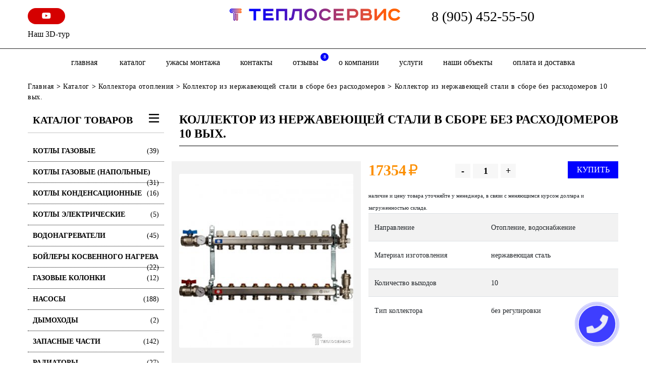

--- FILE ---
content_type: text/html; charset=UTF-8
request_url: https://otoplenie-61.ru/katalog/kollektora/kollektor-iz-nerzhaveyushhej-stali-v-sbore-bez-rashodomerov-10-vyh
body_size: 7938
content:
<!DOCTYPE html>
<html>
<head>
    <meta http-equiv="Content-Type" content="text/html; charset=UTF-8" /> 
<title> Коллектор из нержавеющей стали в сборе без расходомеров 10 вых. - Теплосервис</title>

<meta name="yandex-verification" content="b992be9aa0186a30" />
<!--<meta name="yandex-verification" content="c0697bbeeebd4472" />-->

<meta name="google-site-verification" content="IwOFY0dHFnI1trd6F4O69S0aTOuwzj9QgWh7EfgLBvI" />
<meta name="keywords" content="" />
<meta name="description" content="" />
<meta name="viewport" content="width=device-width, initial-scale=1">

<base href="https://otoplenie-61.ru/"/>
<link rel="stylesheet" href="css/bootstrap.min.css">
<link rel="stylesheet" href="css/header.css?v=1.2">
<link rel="stylesheet" href="fonts/road.css">
<link rel="stylesheet" href="css/all.min.css">
<link href="css/mdb.min.css" rel="stylesheet">
    <link href="css/style.css?v=1" rel="stylesheet">
<link rel="stylesheet" type="text/css" href="slick/slick.css"/>
<link rel="stylesheet" type="text/css" href="slick/slick-theme.css"/>
    <link href="assets/templates/site/css/drop.css?v=1" rel="stylesheet">
<link type="text/css" rel="stylesheet" media="all" href="assets/templates/site/js/fancybox/jquery.fancybox.css">
<link rel="stylesheet" href="assets/templates/site/css/magnific-popup.css">
<style>
	.gal-item{overflow:hidden;margin-bottom:30px}
	.gal-item img{width:100% !important}
</style>
<script src="assets/js/jquery.min.js"></script>
<script async src="assets/templates/site/js/jquery.cookie.js"></script>
    <script src="js/popper.min.js" ></script>
<script src="/js/bootstrap.min.js" ></script>
<script type="text/javascript" src="js/mdb.min.js"></script>
<script src="slick/slick.min.js"></script>
    <script src="assets/templates/site/js/scripts.js?v=1.1"></script>
<script src="assets/templates/site/js/fancybox/jquery.fancybox.pack.js"></script>
<script src="assets/js/share42/share42.js"></script>
<script src="assets/templates/site/js/bootstrap-rating-input.js"></script>
<script src="assets/templates/site/js/jquery.magnific-popup.js"></script>
<!-- arcticModal -->
<script src="assets/templates/site/modal/jquery.arcticmodal-0.3.min.js"></script>
<link rel="stylesheet" href="assets/templates/site/modal/jquery.arcticmodal-0.3.css?v=1.1">

<!-- arcticModal theme -->
<link rel="stylesheet" href="assets/templates/site/modal/themes/simple.css">
<script>$(function() { 
 
 $('body').on('click', 'a.ditto_page,a.ditto_next_link,a.ditto_previous_link,.pagination>a', function() {
  var url = $(this).attr('href');
	 $('#groupRight').load(url + ' #article');
	 $("html, body").animate({scrollTop: $("#section").position().top - 150}, 600);
  return false;
 }); 
	});
	
	
</script>
<script>
	/*
$(function() {
  // Проверим, есть ли запись в куках о посещении посетителя
  // Если запись есть - ничего не делаем
	var new_minut = new Date();
new_minut.setMinutes( 3 + new_minut.getMinutes());
  if (!$.cookie('was')) {
	setTimeout(function(){
	$('#boxUserFirstInfo').arcticmodal({
      closeOnOverlayClick: false
    })
	},5000)
    // Покажем всплывающее окно
    

  }

  // Запомним в куках, что посетитель к нам уже заходил
  $.cookie('was', true, {
	  expires:new_minut,
    path: '/'
  });
	function getTimeRemaining(endtime) {
  var t = Date.parse(endtime) - Date.parse(new Date());
  var seconds = Math.floor((t / 1000) % 60);
  var minutes = Math.floor((t / 1000 / 60) % 60);
  var hours = Math.floor((t / (1000 * 60 * 60)) % 24);
  var days = Math.floor(t / (1000 * 60 * 60 * 24));
  return {
    'total': t,
    'days': days,
    'hours': hours,
    'minutes': minutes,
    'seconds': seconds
  };
}
 
function initializeClock(id, endtime) {
  var clock = document.getElementById(id);
  var daysSpan = clock.querySelector('.days');
  var hoursSpan = clock.querySelector('.hours');
  var minutesSpan = clock.querySelector('.minutes');
  var secondsSpan = clock.querySelector('.seconds');
 
  function updateClock() {
    var t = getTimeRemaining(endtime);
 
    daysSpan.innerHTML = t.days;
    hoursSpan.innerHTML = ('0' + t.hours).slice(-2);
    minutesSpan.innerHTML = ('0' + t.minutes).slice(-2);
    secondsSpan.innerHTML = ('0' + t.seconds).slice(-2);
 
    if (t.total <= 0) {
      clearInterval(timeinterval);
    }
  }
 
  updateClock();
  var timeinterval = setInterval(updateClock, 1000);
}
 
var deadline= document.getElementById('boxUserFirstInfo').getAttribute('data-deadline');
initializeClock('clockdiv', deadline);
});
*/
</script>
<style>
	#boxUserFirstInfo{
		background:#FFF;
		background-size:cover;color:#fff;
		background-position: center;
		padding:0;
	}
	.box-body{
		padding:10px;background-color: rgba(101,101,101,0.2);
		display:flex;
		width:100%;
		height:100%;
		align-items:center;
		align-content:center;
		justify-content:center;
		flex-wrap:wrap;
		text-decoration:none;
		color:#fff
	}
	.box-body p{text-shadow: 0 0 10px #333}
	.box-body>*{width:100%;display:flex-row;margin-bottom:20px}
	.box-body>.h4{font-size:28px}
	.box-modal_close{font-size:20px}
	.box-body .btn{width:30%;font-size:24px;text-transform:uppercase}
	@media screen and (max-width:700px){
		#boxUserFirstInfo{
			background-position: left
		}
		.box-body>*{
			margin-bottom:10px;
		}
		.box-body .btn{
			width:45%
		}
	}
</style>

</head>
<body>
<!--<div class="alert alert-danger text-center rounded-0"><p class="h4"><span class="action-title">Акция!</span>
                               <big>Скидки от 5 до 30%!</big> 
						Уточняйте у менеджеров.</p></div>-->
<header class="white py-0 py-md-3 border-bottom border-dark">
    <div class="d-block d-md-none">
        <nav class="navbar px-0 navbar-defaultx navbar-fixed-top" role="navigation">
            <div class="container">
                <div class="navbar-header d-flex">

                    <div class=" col-2 align-self-center d-flex d-md-none"> <button type="button" class="navbar-toggle my-0 my-btn-xs" data-toggle="collapse" data-target="#bs-example-navbar-collapse-1">
						<i class="fa fa-bars"></i></button></div>
                    <div class="col-md-2 col-10 text-center">
                        <a href="/"><img alt="" title="" src="assets/cache/images/logo-360x-83c.png" style="max-width:100%"></a><br/><a href="tel:8 (905) 452-55-50" class="black-text">8 (905) 452-55-50</a>
                    </div>
                </div>
                <div class="collapse navbar-collapse col-xs-10" id="bs-example-navbar-collapse-1">
                    <ul class="nav navbar-nav"><li class=""><a href="katalog">Каталог</a></li><li class=""><a href="uzhasy-montazha-ili-kak-ne-nuzhno-montirovat">Ужасы монтажа</a></li><li class=""><a href="kontakty">Контакты</a></li><li class=""><a href="otzyvy">отзывы<i>8</i></a></li><li class=""><a href="o-kompanii">о компании</a></li><li class=""><a href="uslugi">Услуги</a></li><li class=""><a href="galereya">Наши объекты</a></li><li class=""><a href="oplata-i-dostavka">оплата и доставка</a></li>
                        <li><a href="uzhasy-montazha-ili-kak-ne-nuzhno-montirovat">Ужасы монтажа</a></li>
                    </ul>
                </div>
            </div>
        </nav>
    </div>
    <div class="container">
        <div class="row">
            <div class="col-md-4 d-none d-xl-block">
               
                <a href="https://m.youtube.com/channel/UCij03rETKxcJ8blJ4f1orRg" target="_blank" class="facebook-icon d-inline-block px-4 py-1 w-20 text-center  rounded-pill white-text red accent-4"><i class="fab fa-youtube"></i> </a>
                <br/>
                <a href="/kontakty"  class="d-inline-block black-text mt-2" title="Наш 3D-тур">
                    Наш 3D-тур
                </a>
            </div>
            <div class="col-12  col-md-4 d-none d-md-flex">
                <a href="/" title="Главная">
                    <img src="assets/cache/images/logo-390x-7e7.png" alt="Главная" style="max-width:100%"/>
                </a>
            </div>
            <div class="col-12 d-none d-md-flex col-sm-7 col-md-4 text-right header-phone">
                   <a href="tel:8 (905) 452-55-50" class="black-text h3 mb-0">8 (905) 452-55-50</a>
            </div>
        </div>
    </div>
</header>
<div class="white-bg d-md-flex d-none">
        <div class="container">
            <div class="row">
                <div class="col-12">
                    <ul class="top-menu list-inline text-center">
						<li class=""><a href="/">Главная</a></li>
                        <li class=""><a href="katalog">Каталог</a></li><li class=""><a href="uzhasy-montazha-ili-kak-ne-nuzhno-montirovat">Ужасы монтажа</a></li><li class=""><a href="kontakty">Контакты</a></li><li class=""><a href="otzyvy">отзывы<i>8</i></a></li><li class=""><a href="o-kompanii">о компании</a></li><li class=""><a href="uslugi">Услуги</a></li><li class=""><a href="galereya">Наши объекты</a></li><li class=""><a href="oplata-i-dostavka">оплата и доставка</a></li>
                    </ul>

                </div>
            </div>
        </div>
    </div>
<div class="container-fluid">
    <div class="row" ><div class="col-xs-12 green-bg"></div></div>
</div>
<div class="container">
    <div class="row">
        <div class="col-12">
            <span class="B_crumbBox"><span class="B_firstCrumb"><a class="B_homeCrumb" href="/" title="Монтаж систем отопления и водоснабжения частного дома - низкие цены в Ростове-на-Дону ">Главная</a></span> > <a class="B_crumb" href="/katalog" title="Каталог сантехнического и отопительного оборудования в Ростове-на-Дону">Каталог</a> > <a class="B_crumb" href="/katalog/kollektora" title="Купить распределительный коллектор отопления - смесительный узел в Ростове-на-Дону">Коллектора отопления</a> > <a class="B_crumb" href="/katalog/kollektora/kollektor-iz-nerzhaveyushhej-stali-v-sbore-bez-rashodomerov" title="Коллектор из нержавеющей стали в сборе без расходомеров">Коллектор из нержавеющей стали в сборе без расходомеров</a> > <span class="B_lastCrumb"><span class="B_currentCrumb"> Коллектор из нержавеющей стали в сборе без расходомеров 10 вых.</span></span></span>
        </div>
        <div class="col-xs-12 col-md-3 left">
                    <div class="head-catalog">Каталог товаров<i class="fa fa-bars float-right"></i></div><ul class="catalog list-unstyled " id="menu-left1"><li class="katalog"><a href="katalog/kotly-gazovye">Котлы газовые<span class="float-right">(39)</span></a></li><li class="katalog"><a href="katalog/kotly-gazovye-napolnye">Котлы газовые (Напольные)<span class="float-right">(31)</span></a></li><li class="katalog"><a href="katalog/kotly-kondensatsyonnye">Котлы конденсационные<span class="float-right">(16)</span></a></li><li class="katalog"><a href="katalog/kotly-elektricheskie1">Котлы электрические<span class="float-right">(5)</span></a></li><li class="katalog"><a href="katalog/vodonagrevateli">Водонагреватели<span class="float-right">(45)</span></a></li><li class="katalog"><a href="katalog/bojlery-kosvennogo-nagreva">Бойлеры косвенного нагрева<span class="float-right">(22)</span></a></li><li class="katalog"><a href="katalog/gazovye-kolonki">Газовые колонки<span class="float-right">(12)</span></a></li><li class="katalog"><a href="katalog/nasosy">Насосы<span class="float-right">(188)</span></a></li><li class="katalog"><a href="katalog/dymohody1">Дымоходы<span class="float-right">(2)</span></a></li><li class="katalog"><a href="katalog/zapasnye-chasti">Запасные части<span class="float-right">(142)</span></a></li><li class="katalog"><a href="katalog/radiatory">Радиаторы<span class="float-right">(27)</span></a></li><li class="katalog"><a href="katalog/rasshiritilnye-baki">Расширительные баки<span class="float-right">(42)</span></a></li><li class="katalog"><a href="katalog/instalyacii">Инсталяции<span class="float-right">(5)</span></a></li><li class="katalog"><a href="katalog/stabilizatory">Стабилизаторы<span class="float-right">(28)</span></a></li><li class="katalog"><a href="katalog/fitingi-latun">Фитинги латунь<span class="float-right">(150)</span></a></li><li class="katalog"><a href="katalog/krany-sharovye">Краны шаровые<span class="float-right">(80)</span></a></li><li class="katalog"><a href="katalog/kollektora">Коллектора отопления<span class="float-right">(93)</span></a></li><li class="katalog"><a href="katalog/smesiteli">Смесители<span class="float-right">(57)</span></a></li><li class="katalog"><a href="katalog/filtra">Фильтра<span class="float-right">(143)</span></a></li><li class="katalog"><a href="katalog/instrumenty">Инструменты<span class="float-right">(24)</span></a></li></ul>
</div>
        <div class="col-12 col-md-9 tov_card">
            <h1 class="page-title"> Коллектор из нержавеющей стали в сборе без расходомеров 10 вых.</h1>
            <div class="row">
                <div class="col-xs-12 col-sm-5 card-left" >
                    <div class="slider-for">
                        
                        <a href="assets/cache/images/kollektora/stout/v-sbore-bez-rashodomerov/10-500x500-ee2.jpeg" rel="gallery" class="fancy ">
                            <img src="assets/cache/images/kollektora/stout/v-sbore-bez-rashodomerov/10-350x350-9a1.jpeg" alt=" Коллектор из нержавеющей стали в сборе без расходомеров 10 вых."  class="card-img"/>
                        </a>
                         
                        
                    </div>
                    <div class="slider-nav">
                        
						
						
                    </div>
                    <div class="text-center card-phone">
                        <div><img src="assets/images/or-mob.gif" width="46"><img src="assets/images/or-phone.gif" width="32"></div>
                        <div>
                            <a href="tel:8 (905) 452-55-50">8 (905) 452-55-50</a><br/>
                            <a href="tel:8 (903) 406-76-26">8 (903) 406-76-26</a><br/>
                            <a href="tel:8 (863) 256-76-26">8 (863) 256-76-26</a><br/>
                        </div>
                    </div>
                </div>
                <div class="col-xs-12 col-sm-7 card-right">
                        <div class="card-price"><span class="good-price price">17354</span>
                            <span class="rubZnak good-price">&#8381;</span>
                            <div class="counter-block">
                                <a href="#" class="minus">-</a>
                                <input type="text" value="1" class="count">
                                <a href="#" class="plus">+</a>
                            </div>
                            <a href="/"  class="float-right order-btn button button--naira button--border-thick button--text-thick button--text-upper button--size-s">
                                <i class="glyphicon glyphicon-shopping-cart" aria-hidden="true"></i><span>Купить</span></a>
                        </div>
                        <div class="price-block">
							<span style="font-size:11px">наличие и цену товара уточняйте у менеджера, в связи с меняющимся курсом доллара и загруженностью склада.</span>
                           <table border="0" class="table table-striped table-hover table-dsv">
<tbody>
<tr>
<td>Направление</td>
<td>Отопление, водоснабжение</td>
</tr>
<tr>
<td>Материал изготовления</td>
<td><span>нержавеющая сталь</span></td>
</tr>
<tr>
<td>Количество выходов</td>
<td>10</td>
</tr>
<tr>
<td>Тип коллектора</td>
<td>без регулировки</td>
</tr>
</tbody>
</table>
                        </div>
                </div>
                <div class="col-xs-12">
                   
                    
                </div>
                <div class="container mt-5">
                    <div class="h5 text-uppercase before-line mb-5"><p>Почему выбирают именно нас-<br/>работаем на рынке с 2007 года!</p></div>
                    <div class="d-flex w-100 flex-wrap">
                        <div class="w-20 mb-3 mx-auto">
            <div class="pr-4 text-center">
				<img src="assets/images/infografik/1.svg" class="w-75 mx-auto mb-2"/>
                <p class="text-center"><small>гарантия на выполненные 
работы
<span class="deep-orange-text">5 лет</span></small></p>
            </div>
        </div><div class="w-20 mb-3 mx-auto">
            <div class="pr-4 text-center">
				<img src="assets/images/infografik/2.svg" class="w-75 mx-auto mb-2"/>
                <p class="text-center"><small>гарантия 
на оборудование
<span class="deep-orange-text">2 года</span></small></p>
            </div>
        </div><div class="w-20 mb-3 mx-auto">
            <div class="pr-4 text-center">
				<img src="assets/images/infografik/3.svg" class="w-75 mx-auto mb-2"/>
                <p class="text-center"><small>Квалифицированные мастера
с опытом работы от 
<span class="deep-orange-text">2 лет</span></small></p>
            </div>
        </div><div class="w-20 mb-3 mx-auto">
            <div class="pr-4 text-center">
				<img src="assets/images/infografik/4.svg" class="w-75 mx-auto mb-2"/>
                <p class="text-center"><small>Выезд на объект, расчет и
подбор оборудования
<span class="deep-orange-text">Бесплатно</span></small></p>
            </div>
        </div> <div class="w-20 mb-3 mx-auto">
                            <div class="text-center">
                                <img src="assets/images/infografik/5.svg" class="w-75 mr-auto mb-2"/>
                                <p class="text-center"><small>Четкие сроки и стоимость,
официальное заключение
<span class="deep-orange-text">договора</span></small></p>
                            </div>
                        </div> <div class="w-20 mb-3  ml-auto">
                            <div class="pr-4 text-center">
                                <img src="assets/images/infografik/6.svg" class="w-75 ml-auto mb-2"/>
                                <p class="text-center"><small>доставка оборудования
и материалов
<span class="deep-orange-text">бесплатно</span></small></p>
                            </div>
                        </div> <div class="w-20 mb-3 ">
                            <div class="pr-4 text-center">
                                <img src="assets/images/infografik/7.svg" class="w-75 mb-2"/>
                                <p class="text-center"><small>Удобные варианты оплаты:
<span class="deep-orange-text">наличный и безналичный</span> 
расчет</small></p>
                            </div>
                        </div> <div class="w-20 mb-3 mr-auto">
                            <div class="text-center">
                                <img src="assets/images/infografik/8.svg" class="w-75 mr-auto mb-2"/>
                                <p class="text-center"><small>обслуживание, ремонт,
консультации в течение всего
<span class="deep-orange-text">срока эксплуатации</span></small></p>
                            </div>
                        </div>
                    </div>
                </div>
            </div>
        </div>
    </div>
</div>

<footer class="border-top border-dark pt-4">
    <div class="container">
        <div class="row">
            <div class="col-12 col-sm-6 col-md-3 foot-logo">
                <noindex>
                    <p>
                        <img src="assets/cache/images/logo-360x90-f03.png" alt="Главная" style="max-width:100%"/>
                    </p>
                </noindex>
                <p>&copy; Все права защищены 2026</p>
                <p><span class="min-year">16+</span> <a href="politika-konfidecialnosti">Политика конфидециальности</a></p>
            </div>
            <div class="col-12 col-sm-6 col-md-3 info">
               <div>
				   <b><i class="fas fa-map-marker-alt"></i> г. Батайск, ул. Тельмана, 2г
					   
				   </b>
				</div>
				<div>
					
					<i class="fas fa-map-marker-alt"></i> юридический адрес:<br/>г. Ростов-на-Дону, ул. Добровольского, 32 
					
				</div>
				
<div>
	<big><i class="far  fa-clock" aria-hidden="true"></i>Режим работы: <br>  пн-пт с 8-00 до 18-00, сб с 8-00 до 14-00, вс- выходной</big>

</div>
			</div>
			<div class="col-12 col-sm-6 col-md-3 info">
                <div>
					<i class="fas fa-envelope"></i> <a href="mailto:teploservisbataysk@rambler.ru" title="e-mail">teploservisbataysk@rambler.ru</a>
				</div>
<div>
	<i class="fas fa-phone"></i> 8 (905) 452-55-50<br/>
	<i class="fas fa-phone"></i> 8 (903) 406-76-26<br/>
	<i class="fas fa-phone"></i> 8 (863) 256-76-26<br/>
	<br/>
	<iframe src="https://yandex.ru/sprav/widget/rating-badge/2315627339?type=rating" width="100%" height="70" frameborder="0"></iframe>
</div>
			</div>
            <div class="col-12 col-sm-6 col-md-3">
                <div class="social pull-right">
	<noindex>
		<span class="like">
			Мы в соц.сетях:
		</span>
		<div class="soc-group d-flex w-100 flex-wrap ">
			
			<a href="https://m.youtube.com/channel/UCij03rETKxcJ8blJ4f1orRg" target="_blank" class="facebook-icon d-inline-block py-1 col-3 px-0 text-center mx-auto  rounded-pill white-text red accent-4"><i class="fab fa-youtube"></i> </a>
									</div>
                                    <span class="like">
                                       Поделись с друзьями:
                                    </span>
                                
                                    <div class="pg"><img src="images/ns.png" alt="new-webstyle.ru" >
                                        <p>Создание сайтов<br/> web-студия<br/> new style<br/>
                                            <a rel="nofollow" href="http://new-webstyle.ru" target="_blank" class="black-text" title="Web-студия New">new-webstyle.ru</a></p></div>
                                </noindex>
                            </div>
            </div>
        </div>
    </div>
</footer>
<a href="#" id="popup__toggle" onclick="return false;" data-toggle="modal" data-target="#myModal"><div class="circlephone" style="transform-origin: center;"></div><div class="circle-fill" style="transform-origin: center;"></div><div class="img-circle" style="transform-origin: center;"><div class="img-circleblock" style="transform-origin: center;"><i class="fa fa-phone" aria-hidden="true"></i></div></div></a>
<div class="modal fade" id="myModal" tabindex="-1" role="dialog" aria-labelledby="myLargeModalLabel" aria-hidden="true">
    <div class="modal-dialog">

        <div class="modal-content row">

            <button type="button" class="close" data-dismiss="modal" aria-hidden="true"></button>
            <div id="myModal_form"><div class="col-xs-12"><div class="modal-header">               
	<h3 class="modal-title">Заказать звонок</h3>
                <button type="button" class="close" data-dismiss="modal" aria-hidden="true">&times;</button>

            </div>
<form  id="comp_form" action="katalog/kollektora/kollektor-iz-nerzhaveyushhej-stali-v-sbore-bez-rashodomerov-10-vyh" method="post" >
	<div class="modal-body">
		<p><span style="color:#900;"></span></p>
		<input type="hidden" name="formid"  value="comp_form" /> 
	<div class="md-form">
		<input type="text" id="author" name="author" class="form-control input" value="" />
		<label for="author" >Ваше имя:</label>
	</div>
		<div class="md-form">
			<input type="tel" id="phone" name="phone" class="input form-control " value="" />
		<label for="phone" >Номер телефона:</label>
		</div>
	<div class="form-group">
		<input type="text" name="none" class="none-inp" style="display: none;" value="" />
		<div class="form-item form-check">
			<input type="checkbox" class="form-check-input" name="sogl" id="sogl" value="" checked='checked' />
			<label for="sogl" class="form-check-label">
				я согласен с <a href="politika-konfidecialnosti" rel="nofollow">политикой конфидециальности</a>
			</label>
			</div>
    </div>
	</div>
	<div class="modal-footer text-center">
        <button type="submit" class="btn submit btn-primary rounded-pill mx-auto" name="submit" id="submit" >Отправить</button>
    </div>
</form></div>
            </div>
        </div>
    </div>
</div>
<div class="modal fade" id="myModal2" tabindex="-1" role="dialog" aria-labelledby="myLargeModalLabel" aria-hidden="true">
    <div class="modal-dialog">

        <div class="modal-content row">

            <button type="button" class="close" data-dismiss="modal" aria-hidden="true"></button>
            <div id="myModal_form2"><div class="col-xs-12"><div class="modal-header">
                <button type="button" class="close" data-dismiss="modal" aria-hidden="true">&times;</button>
                <h3 class="modal-title">Заказать расчёт</h3>
            </div>
<form  id="rasch_form" action="katalog/kollektora/kollektor-iz-nerzhaveyushhej-stali-v-sbore-bez-rashodomerov-10-vyh" method="post" >
	<div class="modal-body">
		<input type="hidden" name="formid"  value="rasch_form" /> 
	<span>Ваше имя:</span>
	<input type="text" id="author" name="author" class="input" value="" />
	
	<span>Номер телефона:</span>
	<input type="tel" id="phone" name="phone" class="input" value="" />
	<div class="form-group">
		<input type="text" name="none" class="none-inp" style="display: none;" value="" />
		<span class="form-item">
				<input type="checkbox" name="sogl"  value="" checked='checked' />
			<noindex>
				я согласен с <a href="politika-konfidecialnosti" rel="nofollow">политикой конфидециальности</a>
			</noindex>
			</span>
    </div>
	</div>
	<div class="modal-footer">
        <input type="submit" class="btn submit btn-success" name="submit" id="submit" value=" Отправить " />
    </div>
</form></div>
            </div>
        </div>
    </div>
</div>
<div style="display: none;">
    

</div>
<!-- Yandex.Metrika counter -->
<script type="text/javascript" >
    (function (d, w, c) {
        (w[c] = w[c] || []).push(function() {
            try {
                w.yaCounter49647628 = new Ya.Metrika2({
                    id:49647628,
                    clickmap:true,
                    trackLinks:true,
                    accurateTrackBounce:true,
                    webvisor:true
                });
            } catch(e) { }
        });

        var n = d.getElementsByTagName("script")[0],
            s = d.createElement("script"),
            f = function () { n.parentNode.insertBefore(s, n); };
        s.type = "text/javascript";
        s.async = true;
        s.src = "https://mc.yandex.ru/metrika/tag.js";

        if (w.opera == "[object Opera]") {
            d.addEventListener("DOMContentLoaded", f, false);
        } else { f(); }
    })(document, window, "yandex_metrika_callbacks2");
</script>
<noscript><div><img src="https://mc.yandex.ru/watch/49647628" style="position:absolute; left:-9999px;" alt="" /></div></noscript>
<!-- /Yandex.Metrika counter -->


<div class="shadow-all"></div>
<div class="order-form popup">
    <a href="#" class="close">X</a>
    <div class="order-left">
        <img src="" height="180"/>
        <span class="title"></span>
        <span class="price"></span>
        <input type="hidden" id="of_count" >

    </div>
    <div class="order-right">
        <span class="order-title">Форма заказа</span>
        <input type="text" id="of_name" placeholder="Ваше имя *">
        <input type="text" id="of_phone" class="phone" placeholder="Ваше телефон *">
        <input type="email" id="of_email" placeholder="Ваш Email *">
        <textarea id="of_comment" placeholder="Комментарий к заказу"></textarea>
		<span class="form-item">
				<input type="checkbox" name="sogl" value=""checked="checked" >
			<noindex>
				я согласен с <a href="politika-konfidecialnosti" rel="nofollow">политикой конфидециальности</a>
			</noindex>
			</span>
        <a href="#" class="pull-right" id="of_submit">Заказать</a>
    </div>
</div>

<div class="after-feedback-send popup">Сообщение отправлено. В ближайшее время мы свяжемся с Вами.</div>
<script>
    
</script>
</body>
</html>

--- FILE ---
content_type: text/css
request_url: https://otoplenie-61.ru/css/header.css?v=1.2
body_size: 2424
content:
@media (min-width:1200px){
    .container {
        max-width: 1200px;
    }
}
html{
    font-size: 16px;
}
*,body{
    font-family: "Segoe UI";
    font-weight: 500;
}
header{

    padding: 15px 0;
}
.container{
    position: relative;
    z-index: 1;
}
.green-bg{
    background-color: #0000ff;
}
.header-phone>div{
    width: 25%;

}
.header-phone>div>img+img{
    margin-top: 20px;
}
.header-phone>div+div{
    width: 75%;
    padding:0 0 0 15px;
}
.header-phone>div{
    float: left;

}
.header-phone span{
    line-height: 20px;
    font-size: 24px;
    color: #FFF;
    font-weight: 600;

}
.top-menu{
    font-size: 16px;
    margin: 15px 0;
    font-weight: 700;

}
.active>span,.top-menu>li>a:hover{
    color: #0000FF !important;
    text-decoration: none;
}
.top-menu>li{padding: 0;display: inline-block;}
.top-menu>li>a,.top-menu>li span{
    color: #000000;
    position: relative;
    text-transform: lowercase;
    padding: 10px 20px;
    transition: all 0.5s;

}
.top-menu>li>a>i{
    position: absolute;
    display: block;
    top: 0;
    width: 16px;
    height: 16px;
    text-align: center;
    right: 0;
    font-size: 10px;
    line-height: 10px;
    color: #FFF;
    background-color: #0000f8;
    border-radius: 50%;
    font-style: normal;
    padding: 3px 0;

}

.top-menu>li:last-child >a,.top-menu>li:last-child >span{
    border-right: none !important;
}
.banner-bg{
    background-image: url("../images/banner-1.jpg");
    background-position: center;
    background-repeat: no-repeat;
    background-size: cover;
    min-height: 510px;
}
.banner-text{

    text-transform: uppercase;
    font-size: 36px;
    color: #FFF;
    text-shadow:  0 0 6px #000,0 0 10px #000,0 0 15px #000,0 0 15px #000;
    margin-top: 60px;
    line-height: 40px;
}
span.banner-text{
    width: 100%;
    font-size: 24px;
    display: block;
    text-align: center;
    margin: 80px auto 30px;
}

.row.flex-row {
    display: flex;
    flex-flow:row wrap;
    display: -webkit-flex;
    display: flex; /*отображает контейнер как блочный элемент*/
}
.inst_gradient{
    background: #d6249f;
    background: radial-gradient(circle at 30% 107%, #fdf497 0%, #fdf497 5%, #fd5949 45%,#d6249f 60%,#285AEB 90%);
}
.eFilter_sort_title,.eFilter_display_select,.eFilter_display_title{
    margin-right: 5px;
    font-size: 16px;
    color: #0000ff;
    padding: 3px 8px;
    border: 1px solid #0000ff;
}
#eFilter_sort_block{display:table;margin-top: 10px;width:100%}
.xs-filter{
    display: table;
    font-size: 18px;
    font-weight: 600;
    width: 100%;
    text-transform: uppercase;
    line-height: 35px;
}
.visible-xs .navbar-header{padding: 15px 0;}
.navbar-toggle.my-btn-xs,.navbar-toggle.my-btn-xs:not(:active),.navbar-toggle.my-btn-xs:not(:hover){margin:10px 0;background-color:#fff;  border: none; border-radius:0; transition: all 0.5s;
    transform: rotate(0);
    -o-transform: rotate(0);
    -webkit-transform: rotate(0);
    -moz-transform: rotate(0);
    -ms-transform: rotate(0);
}

.my-btn-xs:hover,.my-btn-xs:active,.rot{
    transform: rotate(90deg);
    -o-transform: rotate(90deg);
    -webkit-transform: rotate(90deg);
    -moz-transform: rotate(90deg);
    -ms-transform: rotate(90deg);
    -webkit-transition: all 400ms;
    -moz-transition: all 400ms;
    -o-transition: all 400ms;
    transition: all 400ms;
}
.navbar-collapse{background-color: #fff;}
.navbar-collapse>ul>li>a>i{position: absolute;
    position: absolute;
    display: block;
    top: 50%;
    width: 20px;
    margin-top: -10px;
    height: 20px;
    line-height: 13px;
    text-align: center;
    right: 15px;
    font-size: 10px;
    color: #FFF;
    background-color: #0000ff;
    border-radius: 50%;
    font-style: normal;
    padding: 3px 0;}
.navbar-collapse>ul>li>span,.navbar-collapse>ul>li>a{
    position: relative;
    display: block;
    padding: 10px 15px;
}
@media screen and (max-width:780px){
    .main-title{
        font-size:20px;
    }
    .social.pull-right{float:left !important}
    .header-phone>div {
        width: 24%;
    }
    .top-menu>li>a, .top-menu>li span{padding:7px 20px;}
    .slick-next{right: 10px;z-index:100}
    .slick-prev{left:10px;z-index:100}
    .action-content>div{
        margin:20px auto;
    }
    .action-block{
        background-size:cover;
    }
    .action-title {
        margin-top: 0;}
}
@media screen and (max-width:700px){
    .head-word {
        margin: 10px 0 0 110px;
    }
    .text-right.header-phone{
        text-align:center !important;
    }
    .header-phone>div+div{
        width: 100%;
        padding:70px 0 0;
    }
    .banner-text{
        text-align:center;
        font-size:18px;
        width:100%;
        margin:30px auto 10px
    }
    span.banner-text{margin:10px auto 20px}
    .slick-next{right: 10px}
    .slick-prev{left:10px}
    #popup__toggle{display:none}
    .banner-form form input, .banner-form form button {
        height: 40px;
        width: 100%;
        margin-bottom: 10px;
        margin-right: 0;}
    .banner-form form>div{height: auto;}
    .check+label{max-width:85%;line-height:19px}
    .banner-bg {
        background-position: left;
        background-size: inherit;
        min-height: 540px;
    }
    
    .head-catalog{cursor:pointer;}
    .group-ban>div>div:first-child{padding:10px;font-size: 18px;}
    .action-title{font-size:24px}
    .act-perc{font-size:24px}
    .modal-form-call>div,.act-btn{font-size:14px}
    .rate>span {
        margin-right: 0;
        width: 100%;
    }
    .rate{display:table}
    #reviewForm{min-width:100%; width:100%}
    .pagination>.page,.pagination i{display:none}
    .filter-row>.div-filter{display:none}
    .eFilter_sort_block,.eFilter_display_block{width:100%;margin-bottom: 10px;}
    .eFilter_display_select{width:50%}
}
.main_banner{
    padding: 5px;
    background: url("../img/banner-1.jpg") no-repeat center bottom;
    background-size: cover;
}
.main_banner > div {
    font-family: RoadRadio;
}
.main_banner > div:not(.ban_cap){
    font-weight: 700;
}
.ban_cap.h3{
    font-size: 27px;
}
.after-before-line:after,.after-before-line:before,.before-line:before{
    display: inline-block;
    width: 50px;
    height: 3px;
    background: #000000;
    content: ' ';

}
.after-before-line>.h4{
    line-height: 36px;
    font-weight: 700 !important;
}
.white-after-line:after{
    display: inline-block;
    width: 50px;
    height: 3px;
    background: #FFFFFF;
    content: ' ';
    margin-bottom: 30px;
}
.white-before-line:before{
    display: inline-block;
    width: 50px;
    height: 3px;
    background: #FFFFFF;
    content: ' ';
}
.uslugi-block{
    margin-bottom: 30px;
}
.uslugi-block .slide{display:flex;width:100%}
.uslugi-item{
    flex-grow: 1;
    flex-shrink: 1;
}
.uslugi-item>.uid{
}
.uslugi-item .uimg{
    width: 100%;
}

.usl-title>div{
    margin: auto;
}
.usl-title{
    padding: 15px;
    font-size: 24px;
    width: 100%;
    color: #FFF;font-weight: 600;
    bottom: 0;
    background: rgb(0,0,0);
    background: linear-gradient(0deg, rgba(0,0,0,0.5) 0%, rgba(255,255,255,0) 70%);
}
.card.card-cascade.wider .card-body.card-body-cascade{
    z-index: 3 !important;
    margin-top: -10% !important;
    margin-right: 15% !important;
    margin-left: 15% !important;
    border-radius: 0 !important;
}

--- FILE ---
content_type: text/css
request_url: https://otoplenie-61.ru/assets/templates/site/css/drop.css?v=1
body_size: 922
content:
/*------------------------------------*\
	НАВИГАЦИЯ
\*------------------------------------*/


/*--- ВЫПАДАЮЩИЕ ПУНКТЫ ---*/
#menu-left1 ul{
    background:#f0f0f3;
    width: 300px;
    list-style:none;
    position:absolute;
    left:-9999px; /* Скрываем за экраном, когда не нужно (данный метод лучше, чем display:none;) */
    opacity:0; /* Устнавливаем начальное состояние прозрачности */
    -webkit-transition:0.25s linear opacity; /* В Webkit выпадающие пункты будут проявляться */
    border-collapse: collapse;
    margin-bottom: -1px;
    z-index:100;
    padding: 10px;
}
#menu-left1 ul li{
    float:none;
    -o-transition: all 0.3s linear;
    -moz-transition: all 0.3s linear;
    -webkit-transition: all 0.3s linear;
    transition: all 0.3s linear;
}
#menu-left1 ul a{
    /* Останавливаем перенос текста и создаем многострочный выпадающий пункт */
    display:block;
    width: 100%;
    color: #fff;
    text-transform: uppercase;
    font-size: 15px;
    -o-transition: all 0.3s linear;
    -moz-transition: all 0.3s linear;
    -webkit-transition: all 0.3s linear;
    transition: all 0.3s linear;
}
#menu-left1 li:hover ul{ /* Выводим выпадающий пункт при наведении курсора */
    top: 0;
    left:250px; /* Приносим его обратно на экран, когда нужно */
    opacity:1; /* Делаем непрозрачным */
   background-color: #f0f0f3;


}
#menu-left1 li:hover>a,#menu-left1 .active{ /* Устанавливаем стили для верхнего уровня, когда выводится выпадающий список */
    /* Выглядит полупрозрачным */
    text-decoration: none;
    background:#f0f0f3;

    -o-transition: all 0.3s linear;
    -moz-transition: all 0.3s linear;
    -webkit-transition: all 0.3s linear;
    transition: all 0.3s linear;
}
#menu-left1 li:hover{ /* Изменяем некоторые стили верхнего уровня при выводе выпадающего пункта */
    -o-transition: all 0.3s linear;
    -moz-transition: all 0.3s linear;
    -webkit-transition: all 0.3s linear;
    transition: all 0.3s linear;
}
#menu-left1 li:hover ul>li>a:hover{ /* Устанавливаем стили для выпадающих пунктов, когда курсор наводится на конкретный пункт */
    color: #000;
    text-decoration: underline;
    -o-transition: all 0s linear;
    -moz-transition: all 0s linear;
    -webkit-transition: all 0s linear;
    transition: all 0s linear;
}


--- FILE ---
content_type: application/javascript; charset=utf-8
request_url: https://otoplenie-61.ru/assets/templates/site/js/bootstrap-rating-input.js
body_size: 1412
content:
(function ($) {
  'use strict';

  var clearClass = 'rating-clear',
    clearSelector = '.' + clearClass,
    hiddenClass = 'hidden',
    DEFAULTS = {
      'min': 1,
      'max': 5,
      'empty-value': 0,
      'iconLib': 'glyphicon',
      'activeIcon': 'glyphicon-star',
      'inactiveIcon': 'glyphicon-star-empty',
      'clearable': false,
      'clearableIcon': 'glyphicon-remove',
      'inline': false,
      'readonly': false
    };

  function starSelector(value) {
    return '[data-value' + (value ? ('=' + value) : '') + ']';
  }

  function toggleActive($el, active, options) {
    var activeClass = options.activeIcon,
      inactiveClass = options.inactiveIcon;
    $el.removeClass(active ? inactiveClass : activeClass).addClass(active ? activeClass : inactiveClass);
  }

  function parseOptions($input, options) {
    var data = $.extend({}, DEFAULTS, $input.data(), options);
    data.inline = data.inline === '' || data.inline;
    data.readonly = data.readonly === '' || data.readonly;
    if (data.clearable === false) {
      data.clearableLabel = '';
    } else {
      data.clearableLabel = data.clearable;
    }
    data.clearable = data.clearable === '' || data.clearable;
    return data;
  }

  function createRatingEl($input, options) {
    // Inline option
    if (options.inline) {
      var $ratingEl = $('<span class="rating-input"></span>');
    } else {
      var $ratingEl = $('<div class="rating-input"></div>');
    }

    // Copy original classes but the rating class
    $ratingEl.addClass($input.attr('class'));
    $ratingEl.removeClass('rating');

    // Render rating icons
    for (var i = options.min; i <= options.max; i++) {
      $ratingEl.append('<i class="' + options.iconLib + '" data-value="' + i + '"></i>');
    }

    // Render clear link
    if (options.clearable && !options.readonly) {
      $ratingEl.append('&nbsp;').append(
        '<a class="' + clearClass + '">' +
          '<i class="' + options.iconLib + ' ' + options.clearableIcon + '"/>' +
          options.clearableLabel +
        '</a>'
      );
    }
    return $ratingEl;
  }

  var Rating = function(input, options) {
    var $input = this.$input = input;
    this.options = parseOptions($input, options);
    var $ratingEl = this.$el = createRatingEl($input, this.options);
    $input.addClass(hiddenClass).before($ratingEl);
    $input.attr('type', 'hidden');
    this.highlight($input.val());
  };

  Rating.VERSION = '0.4.0';

  Rating.DEFAULTS = DEFAULTS;

  Rating.prototype = {

    clear: function() {
      this.setValue(this.options['empty-value']);
    },

    setValue: function(value) {
      this.highlight(value);
      this.updateInput(value);
    },

    highlight: function(value, skipClearable) {
      var options = this.options;
      var $el = this.$el;
      if (value >= this.options.min && value <= this.options.max) {
        var $selected = $el.find(starSelector(value));
        toggleActive($selected.prevAll('i').andSelf(), true, options);
        toggleActive($selected.nextAll('i'), false, options);
      } else {
        toggleActive($el.find(starSelector()), false, options);
      }
      if (!skipClearable) {
        if (!value || value == this.options['empty-value']) {
          $el.find(clearSelector).addClass(hiddenClass);
        } else {
          $el.find(clearSelector).removeClass(hiddenClass);
        }
      }
    },

    updateInput: function(value) {
      var $input = this.$input;
      if ($input.val() != value) {
        $input.val(value).change();
      }
    }

  };

  var Plugin = $.fn.rating = function(options) {
    return this.filter('input[type=number]').each(function() {
      var $input = $(this);
      var optionsObject = typeof options === 'object' && options || {};
      var rating = new Rating($input, optionsObject);
      if (!rating.options.readonly) {
        rating.$el
          .on('mouseenter', starSelector(), function() {
            rating.highlight($(this).data('value'), true);
          })
          .on('mouseleave', starSelector(), function() {
            rating.highlight($input.val(), true);
          })
          .on('click', starSelector(), function() {
            rating.setValue($(this).data('value'));
          })
          .on('click', clearSelector, function() {
            rating.clear();
          });
      }
    });
  };

  Plugin.Constructor = Rating;

  $(function() {
    $('input.rating[type=number]').each(function() {
      $(this).rating();
    });
  });

}(jQuery));


--- FILE ---
content_type: image/svg+xml
request_url: https://otoplenie-61.ru/assets/images/infografik/8.svg
body_size: 42943
content:
<?xml version="1.0" encoding="utf-8"?>
<!-- Generator: Adobe Illustrator 21.1.0, SVG Export Plug-In . SVG Version: 6.00 Build 0)  -->
<!DOCTYPE svg PUBLIC "-//W3C//DTD SVG 1.1//EN" "http://www.w3.org/Graphics/SVG/1.1/DTD/svg11.dtd" [
	<!ENTITY ns_extend "http://ns.adobe.com/Extensibility/1.0/">
	<!ENTITY ns_ai "http://ns.adobe.com/AdobeIllustrator/10.0/">
	<!ENTITY ns_graphs "http://ns.adobe.com/Graphs/1.0/">
	<!ENTITY ns_vars "http://ns.adobe.com/Variables/1.0/">
	<!ENTITY ns_imrep "http://ns.adobe.com/ImageReplacement/1.0/">
	<!ENTITY ns_sfw "http://ns.adobe.com/SaveForWeb/1.0/">
	<!ENTITY ns_custom "http://ns.adobe.com/GenericCustomNamespace/1.0/">
	<!ENTITY ns_adobe_xpath "http://ns.adobe.com/XPath/1.0/">
]>
<svg version="1.1" xmlns:x="&ns_extend;" xmlns:i="&ns_ai;" xmlns:graph="&ns_graphs;"
	 xmlns="http://www.w3.org/2000/svg" xmlns:xlink="http://www.w3.org/1999/xlink" x="0px" y="0px" viewBox="0 0 140 140"
	 style="enable-background:new 0 0 140 140;" xml:space="preserve">
<style type="text/css">
	.st0{display:none;opacity:0.15;fill:#616161;}
	.st1{fill:#BCBCBC;}
	.st2{opacity:0.15;fill:#616161;}
	.st3{fill:#666666;}
	.st4{display:none;fill:#666666;}
	.st5{fill:#0000FF;stroke:#0000FF;stroke-miterlimit:10;}
</style>
<switch>
	<foreignObject requiredExtensions="&ns_ai;" x="0" y="0" width="1" height="1">
		<i:pgfRef  xlink:href="#adobe_illustrator_pgf">
		</i:pgfRef>
	</foreignObject>
	<g i:extraneous="self">
		<g id="Outlined">
			
				<rect x="78.7" y="78.7" transform="matrix(-1.592763e-10 1 -1 -1.592763e-10 218.7234 25.194)" class="st0" width="36.1" height="86.5"/>
			<g>
				
					<rect x="0" y="0" transform="matrix(-4.505925e-11 1 -1 -4.505925e-11 4.1176 -2.865363e-09)" class="st1" width="4.1" height="4.1"/>
				
					<rect x="0" y="8.2" transform="matrix(-4.461694e-11 1 -1 -4.461694e-11 12.3529 8.2353)" class="st1" width="4.1" height="4.1"/>
				
					<rect x="0" y="16.5" transform="matrix(-4.505925e-11 1 -1 -4.505925e-11 20.5882 16.4706)" class="st1" width="4.1" height="4.1"/>
				
					<rect x="0" y="24.7" transform="matrix(-4.505925e-11 1 -1 -4.505925e-11 28.8235 24.7059)" class="st1" width="4.1" height="4.1"/>
				
					<rect x="0" y="32.9" transform="matrix(-4.505925e-11 1 -1 -4.505925e-11 37.0588 32.9412)" class="st1" width="4.1" height="4.1"/>
				
					<rect x="0" y="41.2" transform="matrix(-4.461694e-11 1 -1 -4.461694e-11 45.2941 41.1765)" class="st1" width="4.1" height="4.1"/>
				
					<rect x="0" y="49.4" transform="matrix(-4.505925e-11 1 -1 -4.505925e-11 53.5294 49.4118)" class="st1" width="4.1" height="4.1"/>
				
					<rect x="0" y="57.6" transform="matrix(-4.505925e-11 1 -1 -4.505925e-11 61.7647 57.6471)" class="st1" width="4.1" height="4.1"/>
				<rect x="0" y="65.9" transform="matrix(-4.461694e-11 1 -1 -4.461694e-11 70 65.8824)" class="st1" width="4.1" height="4.1"/>
				
					<rect x="8.2" y="0" transform="matrix(-4.505925e-11 1 -1 -4.505925e-11 12.3529 -8.2353)" class="st1" width="4.1" height="4.1"/>
				
					<rect x="8.2" y="8.2" transform="matrix(-4.461694e-11 1 -1 -4.461694e-11 20.5882 -1.758512e-09)" class="st1" width="4.1" height="4.1"/>
				
					<rect x="8.2" y="16.5" transform="matrix(-4.505925e-11 1 -1 -4.505925e-11 28.8235 8.2353)" class="st1" width="4.1" height="4.1"/>
				
					<rect x="8.2" y="24.7" transform="matrix(-4.505925e-11 1 -1 -4.505925e-11 37.0588 16.4706)" class="st1" width="4.1" height="4.1"/>
				
					<rect x="8.2" y="32.9" transform="matrix(-4.505925e-11 1 -1 -4.505925e-11 45.2941 24.7059)" class="st1" width="4.1" height="4.1"/>
				
					<rect x="8.2" y="41.2" transform="matrix(-4.461694e-11 1 -1 -4.461694e-11 53.5294 32.9412)" class="st1" width="4.1" height="4.1"/>
				
					<rect x="8.2" y="49.4" transform="matrix(-4.505925e-11 1 -1 -4.505925e-11 61.7647 41.1765)" class="st1" width="4.1" height="4.1"/>
				
					<rect x="8.2" y="57.6" transform="matrix(-4.505925e-11 1 -1 -4.505925e-11 70 49.4118)" class="st1" width="4.1" height="4.1"/>
				
					<rect x="8.2" y="65.9" transform="matrix(-4.461694e-11 1 -1 -4.461694e-11 78.2353 57.6471)" class="st1" width="4.1" height="4.1"/>
				
					<rect x="16.5" y="0" transform="matrix(-4.505925e-11 1 -1 -4.505925e-11 20.5882 -16.4706)" class="st1" width="4.1" height="4.1"/>
				
					<rect x="16.5" y="8.2" transform="matrix(-4.461694e-11 1 -1 -4.461694e-11 28.8235 -8.2353)" class="st1" width="4.1" height="4.1"/>
				
					<rect x="16.5" y="16.5" transform="matrix(-4.505925e-11 1 -1 -4.505925e-11 37.0588 -6.430092e-10)" class="st1" width="4.1" height="4.1"/>
				
					<rect x="16.5" y="24.7" transform="matrix(-4.505925e-11 1 -1 -4.505925e-11 45.2941 8.2353)" class="st1" width="4.1" height="4.1"/>
				
					<rect x="16.5" y="32.9" transform="matrix(-4.505925e-11 1 -1 -4.505925e-11 53.5294 16.4706)" class="st1" width="4.1" height="4.1"/>
				
					<rect x="16.5" y="41.2" transform="matrix(-4.461694e-11 1 -1 -4.461694e-11 61.7647 24.7059)" class="st1" width="4.1" height="4.1"/>
				
					<rect x="16.5" y="49.4" transform="matrix(-4.505925e-11 1 -1 -4.505925e-11 70 32.9412)" class="st1" width="4.1" height="4.1"/>
				
					<rect x="16.5" y="57.6" transform="matrix(-4.505925e-11 1 -1 -4.505925e-11 78.2353 41.1765)" class="st1" width="4.1" height="4.1"/>
				<rect x="24.7" y="16.5" class="st1" width="4.1" height="4.1"/>
				<rect x="32.9" y="16.5" class="st1" width="4.1" height="4.1"/>
				<rect x="41.2" y="16.5" class="st1" width="4.1" height="4.1"/>
				<rect x="49.4" y="16.5" class="st1" width="4.1" height="4.1"/>
				<rect x="57.6" y="16.5" class="st1" width="4.1" height="4.1"/>
				<rect x="65.9" y="16.5" class="st1" width="4.1" height="4.1"/>
				<rect x="0" y="8.2" class="st1" width="4.1" height="4.1"/>
				<rect x="8.2" y="8.2" class="st1" width="4.1" height="4.1"/>
				<rect x="24.7" y="8.2" class="st1" width="4.1" height="4.1"/>
				<rect x="32.9" y="8.2" class="st1" width="4.1" height="4.1"/>
				<rect x="41.2" y="8.2" class="st1" width="4.1" height="4.1"/>
				<rect x="49.4" y="8.2" class="st1" width="4.1" height="4.1"/>
				<rect x="57.6" y="8.2" class="st1" width="4.1" height="4.1"/>
				<rect x="65.9" y="8.2" class="st1" width="4.1" height="4.1"/>
				<rect x="24.7" y="0" class="st1" width="4.1" height="4.1"/>
				<rect x="32.9" y="0" class="st1" width="4.1" height="4.1"/>
				<rect x="41.2" y="0" class="st1" width="4.1" height="4.1"/>
				<rect x="49.4" y="0" class="st1" width="4.1" height="4.1"/>
				<rect x="57.6" y="0" class="st1" width="4.1" height="4.1"/>
				<rect x="65.9" y="0" class="st1" width="4.1" height="4.1"/>
				
					<rect x="24.7" y="24.7" transform="matrix(-4.505925e-11 1 -1 -4.505925e-11 53.5294 4.679421e-10)" class="st1" width="4.1" height="4.1"/>
				
					<rect x="24.7" y="32.9" transform="matrix(-4.505925e-11 1 -1 -4.505925e-11 61.7647 8.2353)" class="st1" width="4.1" height="4.1"/>
				
					<rect x="32.9" y="24.7" transform="matrix(-4.505925e-11 1 -1 -4.505925e-11 61.7647 -8.2353)" class="st1" width="4.1" height="4.1"/>
				
					<rect x="32.9" y="32.9" transform="matrix(-4.461694e-11 1 -1 -4.461694e-11 70 1.562505e-09)" class="st1" width="4.1" height="4.1"/>
				<rect x="24.7" y="32.9" class="st1" width="4.1" height="4.1"/>
				<rect x="32.9" y="32.9" class="st1" width="4.1" height="4.1"/>
			</g>
			
				<rect x="64.8" y="64.8" transform="matrix(-8.979857e-11 1 -1 -8.979857e-11 204.7647 11.2353)" class="st2" width="64" height="86.5"/>
		</g>
		<g id="Слой_5">
			<g id="_x30_11---Water-Supply">
				<path id="Shape" class="st3" d="M76.1,83.3c-0.2,0-0.4,0-0.6,0v-4.2l1.5,1.5c1,1,2.6,1,3.5,0l1.8-1.8c0.5-0.5,0.7-1.1,0.7-1.8
					c0-0.7-0.3-1.3-0.7-1.8l-25-25c-1-1-2.6-1-3.5,0l-9.5,9.5v-4c0-1.4-1.1-2.5-2.5-2.5H38c-1.4,0-2.5,1.1-2.5,2.5v12.7l-6.8,6.8
					C28.3,75.7,28,76.3,28,77c0,0.7,0.3,1.3,0.7,1.8l1.8,1.8c1,1,2.6,1,3.5,0l1.5-1.5v6.7h-0.6c-6.6,0-11.9,5.3-11.9,11.9v15
					c0,6.6,5.3,11.9,11.9,11.9s11.9-5.3,11.9-11.9c0-1,0.8-1.9,1.9-1.9s1.9,0.8,1.9,1.9v4.6c-0.7,0.3-1.3,0.9-1.5,1.7l-0.6,2.5
					c-0.2,0.7,0,1.5,0.5,2.1s1.2,1,2,1h9.3c0.8,0,1.5-0.4,2-1s0.6-1.4,0.5-2.1l-0.6-2.5c-0.2-0.8-0.7-1.4-1.5-1.7v-4.6
					c0-6.6-5.3-11.9-11.9-11.9s-11.9,5.3-11.9,11.9c0,1-0.8,1.9-1.9,1.9s-1.9-0.8-1.9-1.9v-15c0-1,0.8-1.9,1.9-1.9h0.6
					c0,1.4,1.1,2.5,2.5,2.5h21.4c-0.1,0.6-0.1,1.2-0.1,1.9c0,9.3,7.6,16.9,16.9,16.9S93,109.4,93,100.1S85.4,83.3,76.1,83.3z
					 M38,55.8h3.8v6.5L38,66V55.8z M32.3,78.8L30.5,77l25-25l25,25l-1.8,1.8L57.3,57.3c-1-1-2.6-1-3.5,0L32.3,78.8z M50.9,122
					l0.6-2.5h8l0.6,2.5H50.9z M34.9,93.3c-2.4,0-4.4,2-4.4,4.4v15c0,2.4,2,4.4,4.4,4.4c2.4,0,4.4-2,4.4-4.4c0-5.2,4.2-9.4,9.4-9.4
					s9.4,4.2,9.4,9.4v4.4h-5v-4.4c0-2.4-2-4.4-4.4-4.4s-4.4,2-4.4,4.4c0,5.2-4.2,9.4-9.4,9.4s-9.4-4.2-9.4-9.4v-15
					c0-5.2,4.2-9.4,9.4-9.4h0.6v5H34.9z M45.5,95.8V82H53v13.8H45.5z M55.5,95.8V82c0-1.4-1.1-2.5-2.5-2.5h-7.5
					c-1.4,0-2.5,1.1-2.5,2.5v13.8h-5V76.6l17.5-17.5L73,76.6v7c-6.4,1.2-11.5,5.9-13.2,12.2H55.5z M76.1,114.5
					c-7.9,0-14.4-6.4-14.4-14.4s6.4-14.4,14.4-14.4s14.4,6.4,14.4,14.4C90.5,108.1,84.1,114.5,76.1,114.5z"/>
				<path id="Shape_1_" class="st3" d="M76.1,89.5c-0.9,0-1.8,0.5-2.2,1.3c-1.6,3-4.7,10.5-4.7,13c0,3.8,3.1,6.9,6.9,6.9
					c3.8,0,6.9-3.1,6.9-6.9c0-2.6-3.1-10-4.7-13C77.9,90,77,89.5,76.1,89.5z M76.1,108.3c-2.4,0-4.4-2-4.4-4.4
					c0-1.9,2.7-8.8,4.4-11.9c1.6,3.1,4.4,10,4.4,11.9c0,1.2-0.5,2.3-1.3,3.1C78.4,107.8,77.3,108.3,76.1,108.3z"/>
			</g>
			<rect x="55.2" y="124.8" class="st4" width="15" height="15"/>
		</g>
		<g id="Слой_7">
			<g id="surface1">
				<path class="st5" d="M139.3,31.6V19.9h-5c-0.4-1.5-1-2.9-1.7-4.2l3.5-3.5l-8.2-8.3l-3.5,3.5c-1.3-0.7-2.7-1.3-4.2-1.7v-5h-11.7
					v5c-1.5,0.4-2.9,1-4.2,1.7l-3.5-3.5l-8.3,8.3l3.5,3.5c-0.7,1.3-1.3,2.7-1.7,4.2h-5v11.7h5c0.4,1.5,1,2.9,1.7,4.2l-3.5,3.5
					l8.3,8.3l3.5-3.5c1.3,0.7,2.7,1.3,4.2,1.7v5h11.7v-5c1.5-0.4,2.9-1,4.2-1.7l3.5,3.5l8.3-8.2l-3.5-3.5c0.7-1.3,1.3-2.7,1.7-4.2
					H139.3z M132.8,30.5c-0.4,1.7-1.1,3.4-2.1,4.9l-0.3,0.6l3.3,3.3l-5.9,5.9l-3.3-3.3l-0.6,0.3c-1.5,0.9-3.2,1.6-4.9,2.1l-0.6,0.2
					v4.6h-8.3v-4.6l-0.6-0.2c-1.7-0.4-3.4-1.1-4.9-2.1l-0.6-0.3l-3.3,3.3l-5.9-5.9l3.3-3.3l-0.3-0.6c-0.9-1.5-1.6-3.2-2.1-4.9
					l-0.2-0.6h-4.6v-8.3h4.6l0.2-0.6c0.4-1.7,1.1-3.4,2.1-4.9l0.3-0.6l-3.3-3.3l5.9-5.9l3.3,3.3l0.6-0.3c1.5-0.9,3.2-1.6,4.9-2.1
					l0.6-0.2V2.4h8.3V7l0.6,0.2c1.7,0.4,3.4,1.1,4.9,2.1l0.6,0.3l3.3-3.3l5.9,5.9l-3.3,3.3l0.3,0.6c0.9,1.5,1.6,3.2,2.1,4.9l0.2,0.6
					h4.6v8.3H133L132.8,30.5z"/>
				<path class="st5" d="M114.3,11.6c-7.8,0-14.2,6.3-14.2,14.2c0,5.6,3.3,10.6,8.3,12.9v0l0.5,0.2h0l1.1,0.5v-0.1
					c1.3,0.4,2.8,0.6,4.2,0.6c0.3,0,0.6,0,0.8,0v0l0.9-0.1l0.7-0.1v0c7.7-1.4,12.8-8.7,11.4-16.4C127,16.5,121.1,11.6,114.3,11.6z
					 M110.1,37.5v-8.2l-0.3-0.3c-2.7-2.5-3-6.7-0.5-9.4c1.3-1.4,3.1-2.2,5-2.2c0.2,0,0.5,0,0.7,0l-3.9,3.9l0.7,5.2l5.2,0.7l3.9-3.9
					c0,0.2,0,0.5,0,0.7c0,3.1-2.2,5.8-5.2,6.5l-0.6,0.1v7.5C113.4,38.3,111.7,38.1,110.1,37.5z M116.8,38v-6c3.5-1.1,5.8-4.3,5.8-8
					c0-0.9-0.1-1.8-0.4-2.7l-0.4-1.3l-5.3,5.3l-3.1-0.4l-0.4-3.1l5.3-5.3l-1.3-0.4c-0.9-0.3-1.8-0.4-2.7-0.4c-4.6,0-8.3,3.7-8.3,8.3
					c0,2.2,0.9,4.4,2.5,6v6.8c-6.1-3.2-8.4-10.8-5.2-16.9s10.8-8.4,16.9-5.2s8.4,10.8,5.2,16.9C123.6,34.9,120.4,37.3,116.8,38
					L116.8,38z"/>
			</g>
		</g>
	</g>
</switch>
<i:pgf  id="adobe_illustrator_pgf">
	<![CDATA[
	eJzsvVlzM0lyILjPbcb/ABAk7iMzcR8EcSYAEiBBAARvgjgSIIiTCaAOPay1Wju2x8hGZvu0D2s7
NrZ/oKelmmlJ3T0P+wf4/aONiLzvxFGakqaqu1AEMtI9wsPdw93DPeLUWm/6soNFj/IF/Zjl6Den
p3ma6q4XdMKCfrZUptPNak3Dn5wNlwWP+jHYKluJddiWbYpejRfzhIXA/TjzlITvO6+yrWz1Ieuy
OF3wx9Z4PaXAz1//59dPX//07Xdff/n2268/f/v3X/9o+fbXX3/6+v233377ne/rL1//+dv/wbSI
+rtjF98ngKPQXQMIOBaIBQgMj4O/EkTcUq+hNt35d93VavxXsEUkGAvCH3OLzXwwno9yix8SFl84
hP6NRcD/4dPyuEGt9JsUFv3NjJqv6/SiT61W+cV0Qa8SlvyP3bml1h2BJ13LAzWdLr635Kbd/gS8
k62EO+R4SgEizLprCx5ENMlWcKKT24yng6vNrEcB+gSJCPo92EFQb1cAHIAM/0a/RzuVGfipSa3X
oHsAKSJto5QT9wX86o8Gw2EiEo7g0WAUi+CmfnGWaOpHSwjDEH09oEUwhkXCsXAwiofiIUBVM78w
UKICFPQ/59PXfwLT+Acwpz99+9/BVP75649fP724uNHSi+WsS09WSnLDxy1qtpyCeUbzgYf9YTCb
8IP7i2sGKMxMGREK+yMY+CeCY8EwHrH4gpGYPx6Ox+N4KBzGojELEY1Km4CBS1qwQIXZpr4bU98n
LFeLOcVOaZZeNxnmCoG3mU/2UWMzpejb+XgNhsQMI87MaW0xoKbgDQEEOe2iqUT/w4VPtkWrS4+o
NeDKxXSzRkIV47EAvql2f6Qg+wUZhop2ctRoPAe45mvQ68542PmOEcbOaJ3AoyzieOd6Sc1bizYa
ki8WxyyhaATgxWMEboljEQsRQT0Jg84QYb5zuPDJ4ctO1xQ9B7PD4Tw0guJ80GEVCjWQIAkjJBAF
R4VoNArZrg6E5JoeA0IkOEJGOyV6PBAkB8csMfYDovbHMPQPjscJLI4429QvcfRPNIKHY3iIMPML
Sx4w62swEI4TgCbI10RyjflrTTgSMPj8YgYZcIWUF5xcIOzTxYh9KnxBzwCIzZIlDsMJgF/r9HgO
AR/95op5FuvUpxvwsEQvNsvKfLg4+o2T0e3V8ZyyMA8t6ClQ1c9BHHsOhoPMv9HIczCCg38J8C/4
PQT+jYDfwuC/0SgCAN6pDKiuoPGA0l66DDA3J9S6/74XbgbETtjbVB+sW0CYB5br3gf4gnATYjw4
8y/EBX8LA7wh8DxMwOcW5kEoyj7AhRdD8HsY/B7mOgpg8/jMdA7wCs3NCngXfeX+a+b9AjUEhBAA
PAcxgukP7FcUE/oWxuFAQuwgwH8jHOVD7OJfnH9HTRdLiJ8Ba6YD9Wl33qVFk7o7/mPwMiBuNKjk
BMABzAyEOJbBxFN0DDDDjlDre1N9BgplCWZp/J1CIAwbiB6ZQtVdvwNbgZoPVvtTB48yLyKqwP+G
ufaQAFXQJQaTKZn8cdZbTMermSCJYSndUQ9CAoNHCFZaML7LDCjwJ5INi0gwcKZn6J0wfIBbBBlD
UAmmBRxjiP0tjEECd+n1uD+lmj+u1pQpFsx3p9PxiO4u38d9S47erN4trcViegB6EyKG45guKNIb
IVZncPOCcwzJciz8EsYEskbRRIn7i7oLe2uSmeCCfD1nuOqAIyWCgoKLcCPChDnXGQ0wc5gO/Y86
FP6tw/Ieu9RECVYCCaanCOCvw9DWa33EWfJB4BxHiBQc+h5l+gIXHWZAnF4KcWqNHTFrE0Q5HUYw
gwTQWZT/FrvJiqmlOBgDm0ZjsdRt0/y+Cwy36rhnsCrBiR6O5wNAk+ZmvKYYIw2XkiPErfosKZil
JSTSzKx2jgb5YQuAm0IPwsj1ENnPPp8Jy5ox0VHXGUuSpxMzjTVgCo3AAK5pgM1l9NCiu3oFwOcG
GM3KxwGXxc92CDoJku78DEPTWl1BA60ewmfA0yPQ/6H3jGEW0f8O3/848ww67esfpxTwpwKX88X3
c/TNkgDdefr6j19/sXz7m68/ff3l65+//a9fv4dxim//4cVlCVx1Z5TFC95pjmdLYHhwL2GWa/gh
+K+45b4Lf2mAD384hgGnJRYBi008goeANxgKxyMRIhoJE5FQGIdxmBCOxcPg13AYj8XD8Jd4KI5h
ISJOhGIxLB5jgd9nIVic+/Yj/HYB/voAv30PXdma5ekFswyOwEOAHPVkADpc7wJCWJJHv7EEgMUO
/0DEAAQUkcKYpvXuFLinFDPYeu/Qo9OKECGq3v8Vmh2NEFK9DztDhCJgAcEjQSIejoYiABEei4VD
WCgahP2EPxA4FozjwVgUqIEQFkV+/36RMqZ3E9A7UfCM6U84GiNCWCQI3BUsFkHEicdxggjH4jEA
LAZ/CRPBYDAGAwPxUBCPwS4SQFOH8WgohsXCGLF3EE7WwSjfwXpOmHR+areToOp4tdaVGiWnMa/s
KMA4xjxkvBII6n/ifgfA5L9qYWAHwcX1Ct01ENfTToD7AQo1/Druw2hbl/6R/eG+Vr1aDCiNx0mL
84fZdA4a+MBKR497mzUFnDkvapyl6e6/KJgDYRG167+PpwOamrOtCEugAkjFP4Yf6x9hVAA9dtrn
q853XXqVBJqzCTDMR9K233WnG74xfLDSaDgHapdtx/ZmJf36r55UvTHaa8DNUAqQtEmtrxBNTJBL
3Nz7ixjsfDHX6rpkoNNFf0INTA2Sa3pIptifELg+IczN9bjbm1KmJMPM7P53n/ztlULiO/NqAbb9
ZTA5HGd/s1ovZr8A9fezsmhi1YXGMFxDgaIxz6n/EnIDOvRL68+/LVFeDb//BfD3vwJNvpqO+/92
1DgewiyBBtWd6oz4nRqP3k2JH9/0F6G6zYzt+/Fg/W5qaGzLX8TIYEqF0ch+MCek/4pG9KOpEf34
CxkR0DS5xUJvPL3FGlgVVWq4ZrIbTA1P+dIvxoBAmrG52NB9CuVc/TIsCLCw/SL6MaPW3QEwrQ7Q
mfjenbEN2PiIKZ4TtUY/YSx+mOiVpaluFu2Nqy3ncqmL4QRhQR9I2OuLMUr+6VicKMVKwtIclsJ4
tZx2f6x16QnX/a//++svX3/+9ruv33/9l68/f/3+299ZYFrh1z+DP//62+++/a0FOuC383EfjIUb
n8hzxjldU8822J9iEQuvg1C3GtS0tWgwPWK6WF+sxnA06DEhUlzgXdPv4XL1UFll6XVv0aUHBWrY
3UzFHr7ACVwbRFyODE9MHll//P/9/dwyowbj7oty2NkKjlv4cBjKKLKw6UoUbanT1IpaW8S0CfOr
ZrYSt9So1bul0V2tKXr8VyhH0yJkr7GvBDHJK9eb9XKzNnoJ5/SnWger3flo0x1RlvpiCfeUmPHi
ET/mx0QsO8lWyM10yr3M5pWBp1zHiGgkyqIRZXHA3LFOA1oqJZqi5Pym2jAnCE8kHA6G9do2+ACG
QErVhtfLbn+85qYzFNZtTHb7VHY+mlKGzeHioGgd0+wKzLgD1ARitu7O+9wLMTwOJDUUUkqq/P3m
ustzN8/cuPFr/S7fOy3Sw5RLjpTaA0DkKf6wFhSUTmNIHEnbUDgWDWngJ6eLBS3mET2GQo1FfGLY
1gyfoIZSPiEiBK7VYTg6cX/h9gSu01bG1jotzXQWWSWSvuKaTJqnptM8sBLWvA7RawkTc7nha+Mv
wxy8xbwsdkIIjTG1hPXSgPjD4YoSrXyM1gZKK2IZ8mq0O1+PLd3puLtSaYiJGi426ylMylyt6cWE
Mtt6Tf3AO1XyJZVjhf5iSsvBgR4pUMy6qwkvpuxvq+WCgx/lCDZYjv3c3EQ4Ci27A1FwNluxZDfr
Ba/p1TQkXBC67OJl6cOcaaAbeuraVLUtLTAeESJi2k0JMVjDtluAHUkXCX6mcAtnF1nGYHHrrinQ
AwrF/2VWoxKsjDthgzXdna+WXWDm9X8EOMcDy0ogqQhv3LLsLgFzrMazzbQrWlENSWliIJP5oj8B
bAfaLviFF5e0RSYD/R1laQGuRCkg3d54KpJ5WJvBd4Nbm5nqjaZ4RL4wZzfoLBPAnOrCL0gW2935
ePUO6CtebHTXbZQi2h6vxkwX4VolWeGicRMrnACptViKUZtfJAUQOeTASaBEotAojpuEokqEaDwM
YATxqCEMqKRRR6BelayEmoQUTPPKfED90KT6i/lgy5fIMb3iBxwKmuysQDbTvUWMojPtWu/xdNmX
W3hAOzMLD0HJK9EobpJXIBBVVsE1Fpv+dLwEqgJuAfwA1OMIKJaVwStLThUsvqPoJdyZ59/AMMG8
F79Co7XC9x3KmLf0ulORzamMjsp/wCPRaJTABS3XJO8s5Vatasl1+xOos+YDpsJKqeb4prcryoIq
ryzZleg9hfesDp15E6aYKZS8ZmcsYk5KajXlCkZMU0Pxg2y0KMspD2a0u7bUun3lZMob3Y3ng8X3
KrMubwgM8x/kwxE9H0sXBCmc/GL5o5LszvEMpo2OAJOI40bMKwzNm5vecDGF6YIid1U25Mq8P90M
KMt9ra6OXZh8HpwWvYmQZGabMLxlgYUowlAXc7hoQlvS8oxhIQ5lfMsXuaCAyA4x9yIhU2qm3uPM
BXPvrCxi43tbkgR3fTEsZy/tDmrNn2yA3e8gR2ni1Jo8g9eCqlrA6C1MYf+ZeYubbbM91J06A1wR
7jVsq9fw3bBxs01sR5DYbtiiCt7SJqHq9BY2S8CN0OAXXslR7wAKv/DwsFELFoFMw6stTlwTqKjy
zaa6EpO2ZHUeV1loBnhpAUuHOGUtRImUSxn/ShM49sDEaFOwVqc7Nf8G65Wv+XdUFkz+nVbhDu6z
SVx4TA8HynhlKgPNNGe6VJwt1z9Ci3Jl4h20WtS6S1HEgDDRvLroi52zpGpr+UNxGFSHU4o/LBc0
YOaFRZNF8tCaAw24wLGmUSHdHGpS03J3DboBuz+FjL0Sh5y1WgNqUHSlIGkrft6CORMQtVY3QGM+
hxM8CjAjhG9lVytqvbqkBLDA8u0v6AE1UIFlCVwt1tLnHLs12yUSsKFsXgjhaXHWowZMLMOleBV4
vf3xSv29eX+h4vRXASSO+pWCjNG22zpRGdWvOykH3EmR7HkABytbsZTo7mAMJbELLHNmE0R324N5
CxVcAwzoLRQfUe57SHDhlmK9uT0y5jUT2H7dIzLaIxKpVmDr8Djq4x+oKfCphxSvtH7dTfp1N+nX
3aRfd5P+De0m8U2BGYNq/5DFB41kpQUEjafmprdiLFN+fWFKNrnzCWBRMFc5zJRqcscDRIVGUUx6
hkYo/CIJ+TBrqd4CJKUc3IeCJMtCkgl9MzKh/pXvnElpAO0BNSIIzhZD1WtFpFYEBrVAnkOejQM3
JHHgLTbromEZYmaoAeaoFEtOEvjFxbtb84UQTraM5ygkDe0+6mdlOcai0uO5bbYfMQ==
	]]>
	<![CDATA[
	OVGvWdlrCbL3c21R4mKbCQ5KMeUH3sSUbg8ijOxomxK9ZCSP3LodEDIYAx+Lnr83Xs+6cKtBahzy
ilbcfjmaTfxgANRgMRz6mWRJId6p0R4dVqZoj6t0Rwp+s6KAvZiDX+WBBMlLK/8U76NYi36rOTXq
itxBZGUr2v2w9I8UtAhqoKW+o+RRF1mT3hjOh36/gCDAVWROrQyGCQcJ+raSmf1qY6AVY8BV52fl
l6EWORLybr53BxQtXgaN+GMKTAy9EcHGS+BijOfDhXkuMgMVyU+vS6/Mg10vluYb09L4mREhBNia
PabmMBoz0IPZpwd+qLqn3aX/O7MN3w1JRet2DsJaj6cik0Tp3ypgArWyhqdVGuFewfCiUSNERa6R
nwhrkntADaFaFFcSmOksU302HOv2BIhUfzEHNF2LzDs1mYf0WvX785WBMgLQ1qi+k1mB4mE/AU/L
IwgsigXVZXVJ+8VjU9U4oM2Aic7ooQetmFGbI9NqPWXbL5cDHeywHYtdaBgL4f44Ho/HiDiO4WF1
4QIdktS2BDWbjWH810gHgNlaLAcbna7C+QSGmBGM/sK8kIt1ghZKhoUYf8KI72GOADo51mBN7ssZ
w/n1/3z9t2+//frp6x/Av/+MTn9gzon9+gfw8++//vHrD18/gb/+8vUnA/kAkEW56jEsbGoqmTmS
rPbhcNwUgzOvGqrXvoJjdEizEDuFhPrMrDZLtLR+/w4sYV2FCBpDB7Ir9QNUVeeU5mcc+DF6izts
OgOTYE4eodU2l3hrqgB5M78HT9bl3SgtLQ/8cXgcr5TdFC2H8zUgVk9XvcE2g+mSHi6UO3zKduJx
P339J5Zx/ww+f7Igdv2v8Kdv/5vomBM94oD5MaANkuyVSVpDnQaUGezkVATXzFuQ9PC015loeNpn
5uhAA9bMlEK2vXRrQFcBM9j1WAQKB8qK1GkEWW1ArcajuRFjwJYI6UK0lKpJG9+wx1YxGYn5QhbU
0YbYXTHOjKFxRI9MWFCgEadSwxoys2R3TAwMKGCXLN8X9F9xU6duYzOmQ3dK8WgNG3KDMFov9Q1Q
Bt5y2ucclajaeIHYSPPJ1EDRAxq4FJu5KBtK2S+mERsL0HV6+jM/lwS3WL/rs7PQtD/7caLDgKAl
lA0hAs6ey9Uo5SzPTri+PbsMBBLiEvO5gTpAA+7O53wwS4iNKJpJDDNVC3MmXio0J0HqUCT57GIY
9slybS2iTWNlnEEnVGV2V1hdTKdTLtKhtzyI2xtIP9SQyhxUeSuagsd7Uwt6oMtJsOlqMl6CZXM+
0Z0w1EN4Bl13Ptpi7eYGL35NOkEXix48xU88PeKIHzM9eiG/g2a+Y5oRKFG8bav0eEVUVD2k9WsW
/a9Z9L9m0f+aRf9LyqIX7+nddxXaB+YyjYYqv8INqUvgDqg8gjqKOZhXNv3gWaFVEN4Q7xVK90RF
sJjrPzjDUHgJ5fKJ3orGMVH+BwHXHMv1Eqp9SWJrIDfmVvlsM1+pxMIFCi5u6Gno/Nr+5EndnTmS
3XvvRdB+7ctl6NLsPTGaWy9Iq9fpyI+7/tVJ5LZcjNgSmdtSuhY6T1SfHbUMvelHySJRi53ioZAN
w1aFj8LIi51kkq9+dyblXa4yq0siANBkklUrzbW6WOdG5ZtqJhWimvnxWbpf8PsdIwWu6uABIIwW
yNNE9LG0Lny85EKPPm92tqiuspXm+t2Tjtg2ZCF0cpf7mDruAJrCELvoqUI7icaH0fbN03O2lfe3
tbGK2yVeMqkJ+ZJJrPwzT8F7uiGdpcEQoEH0It8615vC8OUumptmpveJYe59nX+PPuISirzZC328
+plJnTvuGECg06v86+h1Af6yfxYqg4o154t9nGSbPtuc6cR9d7ABaOIfTk+/2A/fOPPvoU4ylT0N
2j25K++bJ5N33JJ5auNOty9s78l+vzuBf409xWH1nUGNY4FulB6fvCXGrxeD3PT03OGjPc+bbLVp
/4QDcGWSF+/wHpVIsv2Syc77jpnnrJYMRGfPZ+NoNLAaBrN0v4J7JgmcB9kvXKzagHJRBxW9C2KD
xDgf6IJJxmtnTp+Xyk2j9RkzhofqaSZfSdnuit54GB65Wqg8RWzpaH7x6km1B08Jomd7QXDT81Mw
pHTEbYPT8hS5i9zMIanSuYkr4mMZtD2oYviLrVYIdFN20up5pCGaCHzwiqCgJgAN1juuhNAXT5pM
sX+l7oqXTPu8t/jGQCMeiArg4HvMk04XvUThfHTGAro7SyUHH1evaDb5HgN417kwhwa0yl3wXXgR
uoA7zxqwFRVCv4WtuUIHkbtArc5DkcfIRz/bKnx4CsPA5Wex23Wc5CK925tUudBJZ1vv/XW2ftKv
ZVtEELJANvryYAMvDR6L92/nG55KDPNKuPV1IkCLTf10mZu0h0Vh2CwOEEkB3K7Lk7Yl75hZgpAB
mmIH97RzofsLMkPT77ehRO3uHM1SLDymI2AG3V5PbhF/lVNTOnQx6TlSMZMLQQE0Sc/ZxkkWpngO
uwgnwEcJGzOA0pHeIpNsrY+zrYv1RklN2WyKSM/N/j1thb+1oE779I+zclJtGnGKdNqXrvx7pPFY
7GEpd4GiaS9G1c+SfE8YivDkqJaynQsc8VzK90ZCkb30Fyof0S6rBZhZjTU/Z5fZ69dcjcwPL2IY
ftkbkPnB7AFpUpV5KOWmkbM7AXhkXT17zJVbtjNZJwAa0A/qulCanFIA100KKpsgNkzcLZT9lbfr
g7+869LyuBePe5KhKxlNkpXVYpgHdkgEqU7fU51w2SplYVxJKmGfAZluuCCT1TxnF48XHNbRM9Bp
QfD0tOourTuDWbb5dlEIjM+cJANg6ChHsq3aYpRptypdshi7uQdoUh6s+MxTZFn0Lq4I0h5J3IOJ
38SL/cmnncOABGXaZdS0/clRBbryzJFtTJducbubbhmoQkco2nh3+7OXD02YCyvS6FyDTqYVtV/n
q58tXLKEuO2FYdbxKlkSGiTZcVnf0UCAAp5TQLTCPdlTjgVgg4lk5RG97gbLamlR9Lb6Z4CQN3dA
xO9PPOmzSBA9zTa9mXl+PL4ZwMFZYZNW4fKy7CNTxbALPUWjGbnnTPtWLXOam15gfjhfT4KgJsuR
+1Qo0+4FovXyQwN+3AKuPksH7daTLPzrHKN65Hk07Ku3CNfJRwE9RR+R+ajUAGjgz3n0BbyEkcKb
eO+1m2OgZVPxUiSGh+vgKx6HH0nwm4+MNKtEHX7cACivebyUr2bBa7c53OvMQ9QJCOU2C9CAvtVa
8OckAsn/xaBBHWS61aymb5gHXud1BsJNI4QQWhpBg6CaCAP/NIWaADSwwTlU6+ccHbASQwJAmxZE
04QDuUFoiM6TgwSdvmfwQ4RZ2DgDMVwLVOIJmUFN4HoDnyFoiDbhz4n3mqdcmsNVuGIGAjBkEUIB
P0RdFDCgfqI3+NdSAI3J7mdhJ8oSep2lhelDGOAHercuNOFYQDY+zcHBma6ipwwvwY4hkMLQEQDw
m+tSyn3woi/0hRkSz4UIENdzBmSGR8O8jnqJYKB2HAuenfMA8sJYARrY3zpqKuCSvM6wljAaFU5n
ui9waVoQLW40iG9E4gRnhJkWnmW3khFBQAQysyxASol8jsbMsywzTNnsi/iF7RNLXOkbDBE4hmZo
CRmK50JtEmiNvwFHmOKZIcOrnXOWBZguqHEVL2xpiSbDSNEY4Oxzb7AUhp2tIxoiCjNzU82gZ0Tn
cVlAoxHQCBzEc0QadQfojVVBoKEWkzNsyeg0hsgtgc8ZDuY5yFiCi1LeFOsDqIU48dTTxuxLaPoQ
vRBcmVShr5wWcF1GI23/EKwuH0G0LkM0eDw7zzaGo0tgAl8uZStattW+nAMo+KR0WuoAjgg7IyID
anNzmiI765Y7k8TqVk+xfV/mllrfiWDyQMdDZLvIHTtxU+TGMDYWMBI8Il8SjwP/6jIXcQAT1fWk
5v0BNKhb0eRjlcwGJycXyG+RDsmDHJrY4gKLFn3eYahwef4ZEqPJdahsY968zTbXlVnRUw04pU+n
AA2ZiZ8uOS+o4RIcRgZD5an1mb3O5+q8ETiT0AZ4zdBYlI5VZBBFk/3bBvIIni8ahQva/aYGIxsu
v1Syl3c3j2zfbk8npdU1RbMmajWSA5bFs5/3dPxqng60bHgL3qynA6FFo7cv1GVheLNqBsb1J8Cl
xc884xsEieMnmfOGDCiJ/2bKeeMYlRkcExe4z16ThY+7Tn78EQkkh7PTEbDE3TigSfoNime0MVjA
DvoEQ461uZvTFyW0XfwggMasK7SPH4TmxpwrxPlBETcfx0gXRj7XOYPhJph+A/bktSP/7nnIB8bp
swQ7X4BO0CkUSCVxniZAAPyk4L9LKFcvoykAWIM2GPSoMozPMqioJ4wLBNAovSB7muF4QRTq5Wlb
8FakropoSuMT6jIPhjTwkG+ddLxQeogOcxNXEd5CihGlUE0O98bqelbzqjisbzeF4a0HaW2wGgyK
jCgi7xquhnFGg72m7BP0BhRPpYhFydcXt40szjdvxGl8FkMskPKeBJ5i0X71IndTz4DRPMyu2LjE
5uE0e3PVbJMF14B7IPD8wg5veI1ONr06Vr3sLQXfXh4uIR4ntvz7szXhSZc6HY6/XvxgDv2XuUnN
A/yQ+lAQ3gQMEr3mJsSZFT3gGJoPYWCJwWyKwaXmCtL8UTtSsw1q1o2SY9dFzUnw0n/jOW93PzkM
rWgmeflwDDzed6t0XHD1zDZLgw8wN2c0kbm1xoV5OHNuCAoy3pB5cP6+2qCZjt8A/QrQgAV3etpa
FTtLvJdJ3jr8ohgfEZ4eJ4eb+ke2ddt9gAtBqpiYYuRzJgh6VPbxuloefIlPycVQSy/jfDtejMWg
oMNuTpKDwqpoIMZEJGsv9EJUUxBjpGxUJVnUGSjJoyfSVZ8myUL4kfCkH17cSpA6wQkY62TjEyK4
VZEk56qdd46kF5uCvzHwZRJXHxN+zWpFjsl5ng1uAhb0LT8X40LgPpnhSOqAN/4E3qnXN0jVFdvB
UuGMVad3Z2G4+BO52XU6LLFFrkK5603wEdC6sSp63JGhKP4ocB/kpsiJ7RNepZ1J3H2Ok8Nyb5RJ
3JOnImjMksAEHeI9tISnvA+RMgIuWszZdpiz2A+v+2AOH5MFanldRQZGxFZFcgN/JgqXrdqx0IVo
e1ptgcXv/KTYweYvhWGrMCx6F7VNNpzJPhX79alLZkWxwdXR6QRo1/hxdBW4amdb1QwUxji6RUjR
/ZQzQ/vim2y9EXhJjF9jQzDxd26xycMsTmcBwDRVN7BZnm/JTvI9IMdKpD9nYJpHVki0z/M+JTyD
U7bJxnrLkR8vt73sb2CmY62TTx/pXMRdsgd4r1ohBAD8egt7fOXLTWfYEM3N1eQxkk5cP2SSyziu
HBzbFLWLxm4Wbv0micGg9ylrwsjNo6+AxR8dZJ6KTLKtQhfPTWO2GEZ4P8eZxPXNlA==
	]]>
	<![CDATA[
	5SBW2Sh4CW22nPXvn4DwFGrZRivzKWMQBo1tlR+f1VaZBHnajZxH7kv5q3z7nLccWbZIjftPhUq/
Uc+F7oi1YvZfbVawkmA3pPPivBovP5Nr1jrmw91nfsBul5Hk5Ul2WBjZXkLRxNKfB3bS2K2ANqQW
kPGeUq6T0w5k8lSxF3hcSjdbmI7FWvaTJtmx2aEnDQbpeS6+fqz7KJCqJHxpXezl3M5EzRN8yrZa
dquEX84rPNwqG2NjeaPKKA9+NO3BswajlG1kPvsCzMdM5Z4seFthPurJ9Dc+yRZb2Wi8MYqH3nIz
MMwcptYEmeqgFVwautCXcvnm3hZvtp0FgRt1Psmk0su73HSO2VVgULmJY32RCz0c35bPnkMOtbGy
o5EMl7X/JICc/ufcdFK5Ar5JcSEWwEhmAdfHCxivPQViHLQB9+ExLgBI4DHrFVzWXA/1dfbyAR+I
iHx2eTUoDGZxr6RvTqD0rycjQRszKnnx9h4WiSy/FcPoXs/V4gPptPjFtNBzj0/j1Tc6RWan82MU
1ZXxDdqfTFzlA8+Fy8tUgDHgiJumjyziQyeZyDaOuSm9c4KFoBWInJHZdC5yugyj3aju9FShjaZ1
FyDQSwMqVn/hsnKcl4lRyrupP5AZbN0BEz/vkVa3Fwd+7i18I04ACQq+AWE8jwmWDfJ93E4X44BG
W9FXbkMuc6qiMJOkszLLxt+fr2xkoV5rkqfLENAzd9QoE8w9hgShZE0jhqEF0wttTWajTVs+C/4t
Z1I+v0sFDWxiL8GY9zNoUgwqJc02yYacuduic9V7gQoFl+ziMuPCVt5HNA9AiH0PGmia1RzhGrYQ
DIWicFwMoGN9mV28X7uRa8UztFRqZSKrI+wS7ue3EZ7QhgacL6LQbZaeoeNxWnqJAb6ZbETt11Xy
BbBA5gSZKOzmayRTK/iv31Mi5k1HvAvS7fJGgGkUOgWeRmaKtlCTVLzfZrcVIxe3UqdQEq44J8ik
91jF1Veu48vBkHReluLiaUb8evNsgw+myLjtLYeMT0lEjke52XHsQ2RAZcpLVhSF9QahuQumutHk
zXU929zcEkoLJEwXKrPxCixiuRl0CvuTaYR8q53Gta2C60Sqka8Nqjb1OecMjVh8EegXe4uyT9aO
lxuhact+91LsvlWOczOPXWXN5g2S86t7MN1jUVqCDJQgfRCNYrhwgRl2wFyW3Z/AIq9ciTTpB+24
J+2bJZULbXLAGQEOuch1R01mzhhQp/7iNPfxUc8UKoMbmDdTuHA6SbjDW2H2wrLT7gxZTMW1vWLl
UKvatVU145a1cGnbAHKfN3vj7vShhs73Z7hYOV9s1ljlqZRSkwxgtvRbiavX3oZ8eyVmkNOCfKrA
o5ibzqic8BpAgySeIcYpNnkCy8W9szC0L22R9eX6jOxM/QERmvGrdwRmZOWOJl49TbjB5ZHPTdA1
DwIjIdTNhhyORRy/u4SORzZWWq1hZgSw9Srd+8zKdX9cuLx4+SxQqddjyaS9hcCaPVwCTfIciCR6
13az7zIG1FscOGDlMtlZv/jIjINqSfcYBRONcxrqYLXO+N5jAKG3VHqMtZ6LvVb2rjAK28eCJhM0
mMzk4FUXo7XYaSmiGUE7q/n3p9Qnma1nlonaarOQhhIjkU883ij0891JwT0O9KOpYJEqPg4rRcgC
XEgTtWoC2W+ScLnqZmM+/zEMnJQYJZaO1B+jrbdygCxssmi39QaYIQ5fgZxna2BFbblyk2TKx9os
Engo1jkC+q65aQ2E9BQJ3JvjXNhFBoqDRGEkUp3s05aNJTNLvttsY1F9i6Q/XROBN1DMBlI650hV
i96XnBW8TsyEnV1EL7AgP4/Bm+6LQu+eagCxS5dLD53lG1KYvBhpkJ5NGUGrDBtcPAMa3UfaIvRN
+RzYROdAYV9+5sT+/o1zDbkqFbmtDwJAZG+95CnuBN71TcNbuLAOMWXjJVw9I+3PYRYtEuRpNZrQ
Ar4h7Y+jeWG4ePGgQJNq4JvV/LkYDCm3Shv/8jV7+eiKSVgAJjk4iv3N8WvsuhxsxYPeiyTZ8bYT
EoQ8oFZxoVjHxVDe8qN30gG39BEaVRjLSCm7+FwFYBLLdeFl/GATzRevChIX3XZNGL/E2b4BhnGN
dJROyTJcb3i/CXhQdyf+woXHFhajnq5Piv2edwC9mnP2t9mxHc5+B1pxKUmA/CWaSb76NtlWPtoB
nukAeOEBH8zlyC6yFCl0kAEUdGaTmeTLbS46r7Twwsvohcg2p5kABw3ojfoACOI4BQYsMVGLpL1U
XQqZV36rPQ5zOSKRi/Eo0vI9PBJFqy8XeJ8Puifx0R0N+lt25qZUDs+PrU+Oosfd/yxgJ745WvLD
1rwbB/7C7Bg4A7e9Egy3nuLB/xmGgdi8c2n2XwHdo8Nks7OHQRDMuQ7h4HMwGmLvWa8XSFjpu2De
kh8xIgYovlXV5Kkh4pz58XwyXa39ffEJNNrNwH8IWNe0FOf5q+fvC2/gfliiJypcMXqBkL+gVkkg
NMdQj0S3COmME/wnuPUAMHl/IqqlQ+IXhjT1uYFFATq1MmIKybukVrMhH7FRrYV8yKr3LGm9sOWI
ccWIjd4Ibv0GoXhDf9S4fNT6zQl5c/05A81VTk7S6kl3uu5P6eB2zXGTw2QLYUVqhWCOjwlzx8mw
58xEgYoJ45bnIA7PlwmyjcR/841cxlItqr4MqZ4cIGbYrugMNkPpYYZPmGseVDbXnTYptTA/Ho6j
fyIhIhglVIvqxK8PqPlKqHUxQ2wM/hFhFDwkdAhnvxsTGZPV25rhGpNkI2Q8ifujGPonFI3EglHC
iOjb04GIMgcZbcloQTENTNE7wh6YFGQWV5N4iC1oTWxHa2wrgQ76xytRmaXh4ida+AzEkNhFDLdU
WqHtoPPN/REcsR8eCmJhHDdUKFL+M6kjzE0AJtcRBtMlbW00Cfg2k0BsR9WgXKgNVg5UsmPK7Atu
w2fBXYZodm62EA5c1tgfZXU9FooEiXDUaKKkPGZkk4mJaUT4LawS+XjNzH/IVDeILboclLTlKmor
84mlOl6txcW0osLSZvc7qraZrsfLKZWVVSUbOSvOp6//F57jjM5x+MvXH77+6euPlsp0ukHntixo
y9d/+1nPe4DjA15YB52RVh3PJyba5tlDxLJi1aGcLwnonPgoFzVe4Fq36PEMnn+te6qDtNf6J/lA
V5IB3F0uKb3Dh7iWzXUXuMW0vPRTnRTTBZ0TTgnTa9ugRrKBaTYlu6v1HdWDR/VyFsHXf/z2W8Aa
3/766y/f/h061OTP7HEm4Mf/BR3J889fv5eyzh/gk7+Axn/6+j1gsZ8Er9sCeOivIWsBnvrbr//6
7W++/YdvvwN8+HcWdMY4PFgcHu7zj4gdNVjQb/n6v6RAvv4RYfn6B9QEHhj0kwo8r+XrJ/DeP0PI
f/j279GQvv4zgAgH9ROEANr/LfyZkYjfW9gDXX7/9U/g6R8RpD/AEcFW7NDhYNGRRX/5+nsE6E/g
fz+JyQHQ/hEh/fbvAE0gHNRX2P0/IZToJwAS4Pp7MGAVgN/+xsKce4RaM0MBw0PN/oig/NYLlEUB
nXYCnoGeQ8H+p6//AjFxg2ZoxowaDF86E8zQEIH/TjyvaLb/CJ7/ge0roK5fXwdw7Ay606fHS+lB
fpqsx59FaVr+Gio3Qag1rndHVEU4p0+jEyHUZfbQRtN9aPGnkxziACBeDJlyXlhYjA4bNdalxmf/
6tGeO3Ig26cXve662v2R4jWLwaEQ3GQzx7bnF/OB0akyxmcPE+GITmdLdPfH1nhKiQp9TfYRMOR6
zJwGJKKoWjiLw1VbzBf9d3oxo/LCAZaXY746X/XsGp6j0eE/JHgbLFjfL+hJTnboqL52PwRGEyKi
e7y0/mos7eTNpis6pWK7fgpipIdRmI3C4vv5qgtL6UWkwVVPFOVeZg6ohuXnDcgBOla52NyQ31hm
ktMazAF4P4rYzIil1adbjxwlOGfdNdV638x68+5YcWeNjmppiQ5WMWHD3K4odLpLS3ycptaJlnKL
6o4yOF5QRT7ri+m4r+cZSLhQlR12U1wV4JSsx8MxH/rVV0YIvUwbaZxDu8XlFgasos79qmcCq79m
FiMhknPog6/kM7OdlBsbzOxqhM5/g6wjvlmJUDvZS3186KalbG/x3Rarpv7xHJrUqTOHaaGbthTk
MZpITe2pP5kynlde7bIN5wMsgOPZYajf5CLnYjO3uuhPl2wEivkK6Y4frgM6L6ufLK23iGwlgZyx
JDLx4SFNgMz57pI5qmlsZHXp0V/CQarH2W1x5EvS4gSoGCsyz/vmJmMEhiel/Y965+oOtDJxxP2v
F7Qe5IJWFeL+el/rv977WlWm89frW3+9vvXX61t/vb711+tbNa5vVbM//rvc5iocFTjvLu/egcTU
FlBgOoA9382qe/M3wIpIhejEnOLanHUBTa97H8KFjUk1NOADeDed4nzAo+uuUY4ksPw7OeASzuFx
h9zDo98gl0D8k/pJg550+C3qOW/3AljAU/N5zt/XQfgXEUrdJIL8gxv+L/QgGTxvrXOFYbw0Kdsa
Z93CEHtI808Jz1kj8m51BctnVl/AAc9HsHrSk5TVdfUYt3rfx+DZ29Bv9WwSTau3dl+w+rAagQXO
HpwIf9iad92EVsSqBnpXmITOr9/SwVwsGIs8RmaP6MgvdFyE8BQrdyh4rghNp896We/y6iJzGV+l
Y+XUnZ9cPIbaRfr5ESs8kg8t8ix71sfd2egcC1xTt7AslsAu6o08Vn4LB4g3a/ka9zre25o9AWhM
dIamz62b3FttU8uWI/3rhH0+dpfC61oGdKLdzATWGJl4uS4s4m9NXxa8ezHDBvaHAo91ycxNaZqO
l08+EHDQ6V6Rnwc7appeulJL9DqLutvIsX+9XZyj1/yBVfgT/NVcKpowRFvFyHmLcMYfTkAX8DnE
fi1MI/28GsX8wWps40mXrHaBGABurBS8S9qGqJ9s95neVVc0nVw90i/J+jUWCDWdcDSwvwJi8DL+
HLp/r3pVsb6McmVNrBHiI2BVw4pYILnq0a8Bzx1CrMB6lXPZbpfTqhrWle01ktPCWk7fROdthBWg
UQw35Lr3JPvXNVWsx+RrSBMrRuYuM2pYARqAOGI7mdOuM3Uihx5eMXJ41VTHWrKm7PhFp6WKtVQm
Wggr4jQlkYnHdOsNYZUwHjO1d/TzJl2FWF3KeXU+BJ+muAtgDS0ErBANM7VVjCNy3eGQYQ2HZ52l
FtYO/fI+b2lgzXQjUfIEZ+ZGjJjB+nr+1tDCWj4JOpPP6lhT1peV7Z1qyLBCNAzim7wr/Xkyq6ph
9SSnibQG1ojN9rl5jKpjDT08YeRlqg7RqA33mJzFT0NXhRs1rBi5GF9oYrXXrqmSDCtCwyKmsNKN
7VGdyFd32Okk0G4CrNGlXHgcpU6Qxfrgc8qwhj8nzQan0/Di84SUDPcxjVUr8SDE6g==
	]]>
	<![CDATA[
	Voy1PPmMhnLnITWsWHU2pGRYGTQs4lit+NrTwvqKXU+vm+pYLx2Pl37/glbF2qwFo1A8tYZbLYUu
QxpYn0JYq9J0aWDdrJvV0lNUwArQiBC3sfVYE2uLugq8a2GtYO1XR1odazXuAGjaTuvVuepw73xt
uybWu6wzadPCOsYevWevAtYjVBbLI76qUB/WvtupivWld1zTxDpJTB0XGlif0VFmr6/ZkPpwrz3H
SzcQTlWsb8F7pybW44dXd0DAipY1sa6w0jRZn0CsHoXwXBMZz3Es1QdYE59y9bTB520W6yTulmEF
aD470RmNEBOOtLMsXXnqnsRiXYRYvUqRbQVOr8e1BsCaWcnHWrxaYizW9bkHzo1UL55iJx1GeIiX
deJCqqFusGLxloRY/TKs9Obt1OqgnNEHgJXcyLCihSDgu2MQn+OXPhnW49ZFq4GwBs9vq1UxVmI9
txL5dR9ixRRjbQefP+4LKTfAegHPrpATmaaLHm6hrc9kT61EvDLUfhrsV3xqT7llzZM+W0w1XweK
2E5rPsWKqYGXe9pUrNTVTPlJUDaltkLfVxutjs7TwVtf+2nNOh0JT5VEw2qhE7/269ebyYf202Y7
Hld7yhENa74Xc9qvtxqLa82n9NpLcKtc6UEhxu3b6KeIaM9yicPao/xG++ndSf1E52nk2Sk8VSHa
Xfm9oP36Y/jJo/30ZeK8VnvKE+3VGbrXfv119EppPgVLfjqt/TTURnV32g3O/MNb7ae5eCik/fQq
HVzoEQ2//kwkNV9P2JeLjuZTq92TD3NPO7SSaNaTWnrCNejJFaGVwAozzaeeFFEt6DxNNkgR0ZgG
S7H/GPIi87Gh4bzV5rrOW/msBZy/fC5wgQ7Tt1EXzcK5p9mK+az2DfirVAfupCNP3j+TA7A4HBfQ
mwCGzaHiv9sC47OeC/DBcREsDucNiRKljwnHWd3HEW1laz/URcNN24IO5Gwy/lAi//QgqO5ALTZ3
ACf+foOcIUCOYUoNK1gcErjcFmARs+Yr5q5pYAXOULThetHA+vCshhWgYYZ7TC6DasNl/SHb460m
Vkel5x9xWEtTMdaU1YWwCrZAqHkiJnI9TIiwDux2m4B15YjaBW4NSrCG313O86epDCsy1Vkiv4iH
K8V6THb9mliRa6GBNWKDfsWbyBaQDjf00NHBWjqJaGOFfoUMK2OqswwF7ZSuFtaGNtbY1WVbGys0
UqTKBiA+gQ28/F8+1ghznwVMtQvmMbV2aDSSptibO5E1ARIZcILegLGwEPOGUoIdytBQOl66zxOO
c6wCaROUx+7S3qJX9JH3ufN8SACop+DJDfytIUgVoGsYyo0nt1hdMf0AfxVgmKCIUMvUFMB/Wwdf
7dAp3rg5DIxxzWIQdaduX3JNmhnOWxN0IHYRPj0VPtJL56DFGuMIkCDBoDHoauaTaSIJUaIe5wLv
VAEeL1eANjRPILdacA+M4amAd08cZZ6GYuqn08VT9sNbW2j2CcUFmG6RK91u2XDvLe6FH0/i2A7b
sWsR1c+dxUsZ1TmiiQmPPrr3BcF1Vxth8CR5WTUaIfyAE8QEUzSn0XEsTKPmHEJBvRM7asoRMhGo
+szENJqYQ4z6oNpqXArQaNFLD9pqcrcVz7PKRo3tF3jxZVXah7845kr6IdEOQn1kMWmS/ggdz7gF
9Yd5/9P2OgKtNyqKqPicdku1UFGuhfjxm9BCIocd0vzBS0toyHdaqoWout/OGGtK8hWhw16RdUcm
np2NA6j6mpcnn+o+B2j8WiReNrlLdSWuJZ5M/E/Jbg++4/0Hd564qXHrjQ6531x2JEsaPfEueUnT
HhejBS7tLAuosH3xueDbe0gMmoelmON5eZQoGzv8aGhOFTbEjx80CYMWAnO00Vu4c06Wc85qAW7o
TPRIg6GXRO4xfrEjNLn0dY9LHiR9fBASfCH3EUBxd3rERjabgkfATWhgbEt40QerEtFGhQpvdI87
x8ZTij6EODQTAFfwCKlQiWJoGYxa3wYUHesFXVq2QPe4RmjybeB94TlTWmc608IYkLxSZO20kpF1
ZloLDUq4O/dBypYpZo/AnDUpmuRJbK2/TMkIKexGKScZdP91cxCjqoTQSBW3kl5u8Vqs3SfqWKtP
cCHge2SmW2q2Hten6wYvvPI5FEwOyTQa2Xqm5zAuXm9MTaMevdo+fY6AJscW0Pxb8ZcASrYnzUIL
7AhNBRR2UKLhByUacVCiBfchGrtSs+zm5RYCiXc7KmMDR7e4t+VM5O4HIg3C6jRtT0NdHtbnVtOm
t6Z4jsrSdX938VyfnxhymsKdRhvDqgRan+r7YaxHoE8g+1YEUqMOHA3V7dya9CVULUYwmo6BQEM0
xp3ZxgtU7QkMP4DOGAixmZ7IrE5pTwSr04gsBiIrdx67x+uSsGCJzcEyinlv47p7ZLFx0Rp47izQ
QNKf8hIDinhZjdbbYNAKf3xU1BxwwbJR0yRagvKy+tRc91X7xKlOtW4dSBUA6+HUXFzAjCp4WTvt
W8YFtAkfPG+3aub1N9cnlfXmZfVuINNy5tUw8ytoW5G3OvdlLWzo+LzX1xFM1pDgGWm47kAK1ltG
IiVzKHGjIL1CB6OXWNINV08FvWTCjl+sBGFH3QmexJcbmeMlVjbbRAJnF1Jh1wimcBEHPgIlZbfg
ScJ5outYmvU5LpBxbyaYYiKQO7uQGvfywSE0kvFpDC7k3CcQwoRUZxfylXr7IBFgho3U7RQNSRiN
iSHFP4OazrZ+kEjMaRdom3nPIBEgzDDhfNSPDsrDJRLPX0ogndiOUikgNJKohNTSDig3kZaXUjPb
AAMys7Xk5vzWY9uTfMtLYV1k50bZI7NLY+LGYYItOHNQf2kEg0scQG6Wl9JV0UBDafTkFNccFzca
47DopbAWbj8kEUMDDpItgzuogsSNVbr8BTXtNCPaREzMuczMFdtpUgJJzVx1Apkyc+FmF5va2xDP
Ofh5ewFUGzrUxx65U7hDtBxWRYT0tSCz/LGBLv0VEEJLmKAhE6VVs0XEGhpCO1vvqWLum2iLw4SG
1g/jw5nbeg0UVKcMkNTZ3GHHBULh5ZA3B3cFpLfPIUBhvDVdQMq1cPuFkNsslm80bgVNGlCHO8ZO
mSWKwg8flF9ff5gNuUFQmBoozsXdyjOD0Nw6u0ZaO4UalgXMOTVFTbFhqqrdePGEi4lSu4HfDqLd
0NysJnvvBeYVWRoSDcIFukza9xBaVe68mNBu6usNhFa37qvdbgXttpcWADNnUrsZaAEIaH/thhKV
9zc0UHcOsouLAEm1m2Tr5kbYBVKzDySZ98y86QXVJDuQ6iG6pVhk3lwe1aj6fftQW7mlh6XgbGua
6oYWG5xSVTWppnHhaPSVLoCmve9qVuPyGhpA29WxFEl18flZ1S1id3HNCnZbkTBlTj0oOK29j+Ev
gSJOqWCN290AmXe7tUOqCJBOWpORvS4BxZgcBwtywxEqF0eUEn8g6x/otMABnMI80Cn3+iua9uIo
zblloZnP0dCNREJQPZsscrsLu92pWf87LGtgQveOgHEscID1EXRHd3E0vaxBQOasfzUogsOOAO2+
PsonzSAOvf366FPGwu7vZYujZHt12/WxQ+sEo8V5WV5xorImCe5hZK+sMS1iagqSqbOFlweIe/q2
pmkjGIB6t5laCMzIOYA20Y++K7O7dYhmRtj1HFARQ3doUxKvtw0LJcKvFvMWpVoZZuxJmUxPWhVC
xs6N7krVWylXqt5qq2UKrZ6aK1Xerx2+NJMaJ4sL9FZqkUM1OTPml4dDpvYCaLLcLl0X+0hc+K8O
Db+sHiiY0luZikMLdocy15GfzYBapq/mDruG3QETFLT9AAlbiPuksRWBumWSLfTSYlnZYG3oalTd
8ZCU7kWHT8Mod+RLrlqkX886Qjmffi0f0mmHKOfTr+U7QqeMHKCcTw2rUMsnhIb2LOfTr+U74opk
9y3n49cb1Vo+UTBlv3I+/Vq+I6F0cb9yPv1aPrENvVc5n0e3lu9IKF3cr5xPOq/ygjqOBfYu59Ov
5TsSFfvtVc6nYnrm9fc9dyrn06/lYzwC3QRo7WKks6WxZyzLvNcuRnrwlTS8BPN9YuQmr+/+2yT6
XrtWcaWZPCPkDposUpAHiPVIZRQgLsgtgJ2nr3lslANlllQL6eKvksdWW6BEZTNFac35dqSSghL7
NwVFjGv3EcoSCGX1N9wgzY3wWb9wVdSnI/1CTPvCMIHQVJ9MBbp0SGWyeE8/B8ok3xafK5olOpJE
ZYMyLqN9NMP8EsG4ffBZ9w43c4N7kEfK1NPgDAa3fX6JMuESlt15DlAmKRHBXQPEsOxui22fI61a
3AfvUscjMLdbAQmjqPEw5ahoQTNwhZHc6EGTJni5lZZFlzRy3c1qaFLNOd7KMxZ50l1yq7pXnaLX
HvEpE2iZht4uBgDopbMxLo6oSBJg9GKNIWXsfxKjNW2MbTe9wLjutTcOzRajHfE1hUbmmPmaQpWE
ZllcwHw9mkH9DWRfp9An7W2iQUmaUilZOLerc4zb9DLvhRk0V6AljXqqZd6bLnWURz1NzuGRek2h
UU3OFhyBDmqQ2gJ7QdMr0WEz781DM0jm35JoukU7W3Ys4Xw8HNF0T2swQTRZvHid/pTlURG5+1cD
exIFukxY3+v0xqzYa8Y6DUv39GFAAAaHnqDVs36Pow8DOc/df2rLuf5GiWJ7tWzeH1Q30cpqikIR
7jaCYXiOi+A+iIwqacWKcdWe4SylV/o17FKnSF08YLGdkRZQJceRrDzOtJ+3XbWeJHdQuuRp2TNw
SPrns8i8L3lUXWphqmybflSMKnWlrqg2Q1e2jAWZK9RTbBar+LSaZVlF2+HstJf1qUGhrYlNUtZO
q2wZC9Ku+PM41PokTk4ySarC2kQsSMYH6oGuyrbRG72qOhi9kfqeJtlT2ScjqZYvazrd2i56o50S
L6/Q245U0uhN8CQ+CShOGbkwyhg0F70JniSOVVOBtkuDm13sGL1RybwHEmQ/TPQGDA537J+cNLsw
G71hHQ/NejiDlErj6M0Fl3N7gHo4w+gNsxVhWCu4b/QGoIG0CW9fIKRBIPXqIAVDm6uDT9TX8tLY
89tT7RydI/5QBmNDGph5th05QqxsLveOAHGNl5ey8I9aVN1kBAgMzml2cIihterhTCYG6pexiXM5
9inxM5N4jHIHDUr89j72bHmJMu93zwkUaKOvuo/4kl/DyCkkUHRHMWatTlk6oFNlT7a5z8on8W+E
4rxDV+Yp9ghMp+1tVZnH7+Jqpe0dpjIPaYF9pdC4Ms90Mux+lXmi3EFxcd5e41KRQ5nDbhbQtpV5
mhsrh63MO2Kq8OTFeYeuzJNHbnc2/fQr8wSdJl/MDlqZJwt3y1M6d6vMU24gq3trecWBzLvVrfG2
xZFW3Zr51MtbE6mXghYwOHkDQjORemmsBdqLvav/oT7ymE24NASkefzGFpvFDKBtzg==
	]]>
	<![CDATA[
	XdHuDm/hq+VAbQFIx7uWpH6KtICmPMI6P+0AmnEdAxBGaaAL2mRKeQS/bS2P6qGhvIlECVNlWRq2
/hF/qLZ5eWxvlQqNhFF7Cw9C210eBYIjYdzTVIfLuldNHmVQjoyOOkaAtpdHpYvLANpbHhEULY9b
tqwZAjJVua60+lWUDYKmvYFrmLoujWY70HnHR/JrD2CxWdXgDAxT+1el58/DFMnix9qJItsXyeLH
pspaTRbJ4sehvV0bQHBKtepnu+ggKhQ7SJHs3UGKZO8OVSR7d6gi2TvzB10bRcBgDpTyoGtJCoRx
NpRMHmUHXXNowM+3+iuaSXnUKcpjUq22qxfaoSiPIZo6QQ9YlMcQ7d3EeVx7FeWZjXXuWZSn7Xse
tChP0xY4bFHekfiIcHPl47sU5TEMbSYLOC87JFlHKShPv1dbpPP+/U6/lw5TXLq4a8quCJpu3qHU
sjFIPYRldLpnMm5l2eT9u4Y0lbPZ8Zs7CkwvGQJWQ+qsgSK2kKaP6nXLJFuorxV88F6QZHiVnipX
s/OAbhBdjay++U3H6m2/Fq2+bPDV6ruIF+EF9Xn414PV+/7Rgh8Zq6fvvwBorN5CIw8/4JWl8RN+
Vu2yTrN/SQrg6BV+SouFV1IlFTomEnFJMqykFO3Yrld25/eJmUaC1ZMiRjdqWI/YK8XhZeRPWmV3
j3pldx96xX7Dq6Z0m0haigYvI+9rYR3oVYTlmiKsfEXYEX9P4TslaEh5KRq8nZsfq7zs7kETK6Dw
mW6xH0bGsSsNrBHbSWNGvGqV3RkV+61CasNly+68b21NrPDS3Xetwka/frEfWXVoYqVXt2mrJlZr
5sXXkswrFef2CNAXYTJc+cfBTNZUtd3rZjY3bMdcjfxavL82bBp+Z7mPXUxh4dNzVmaichEd50y2
wKLRkBvt26JM5PdKjVuVLaYntFO4VfaUdnFR3UFqBKkkOx6m7kAzurVMo0+KjK6C3EDeuWSNNDyG
eq/r9dRiUUe/OcT1embDdgXjrG2TpEq61TwyndzBHW7W0wrbubV9T+Ob9cyP0KeXeb/dCI1vVzDf
LdM5rLI+ycMPxpfqme+TKHDEmRxmUmtNFvYZBYgPVNhnJmZzgMI+tao+Web9IQr71AbHpvMcsrBP
2ZOCx+S+5zaFfbsXYu69J47m5rCFfWqEQaM5bGGf4WEmhynsM7VI71/YJ/RJ8K71w907FfaphWTY
nNtDFvapVfWpZg3tV9inZjFKqyIOUtinVtV3pHr2w16FfWp6VqRsDlXYp9YnZr05aGGfngF1wMI+
NbOVidkctLBPbQ6PjC/b2rawTw3UDpvFRoV9aqC0rc6dC/u0iHbgwr7DEc3QYjQg2iEK+9R2YVQy
7/ct7FOr6pMmXB6ksE+tqu9I/cSxfQr7pELOVPXJrM5DFPapAdDJh961sE9Ck05AHoc+VGGfmqGj
rQV2LuyTkIPdgRXnqh+osE+NHEcqhzXuWdinkTICuxXeQR6lPiLxsur5pT5iRfARBfHctaZvbjXB
jCKTQ7umz1DsxSaHauSH0dAHvcXPMGZzmFv81CrCtLZXQbcce5OKqRCFpoZZnWbAB+9m7sU12S3T
SkHZJ6mpDrplWrCN+iSxCtRNdbOkMi3VR/qnj8JuVUPPW+tPqb90tj5SXoEES7uMcpvMhPLEl//t
nmq11eV/HENr2esX22c9aisbo/v/9r7870h0v6dRTd8eR5/zicq69//tffmfiuo0qnfc5fI/eRBS
/f4/BW22vfxPn6FN5VaZufxPbNlstf10Ka/c3+mMLmC0GkQnzbrdwfPbqOPITPWqCYv8Uj/d+Mhc
NREYnGuf0Cu7TXS5Y4ajrKZPs65J8D1NXtu3W6axZPWE5XxmqnINix0VmY1HqkfoGSepwUsNtyhp
OlJetiW1jaHCdChKmrodA46QrXw6eZ3NrQRQs5DrkKlWANoBU63qsx2XvyN5IaZBJrW5QkyXvORY
GX4wCci9VXfELCADdJACU5fXXOKYMSAzd7WZSxyD0Axq/3RT43iicXaoy6VcC+9bhzzeEEA7iOnH
dkyi2HSSyMWLmSY1B3ZC+6ogzXtxdasolKdNw6LAhP4mocJh18zabi/2rmc5Yq7ZMRi4+RLS1URV
jezksENopm4tM9ICwsnOe9Qs3AoGhjhxbDdApkooDLa+EaC9jzG4Z8IP+9/wjbqjfc9YBnHaFlUU
MEcD03TTd9ksdqhka8CiwLw+DU0H7yVX/+1RXyYatUaShWl5NHnvn0ynacnjvvf+HQmFmOpX/21Z
iKlh8CuKL4wB7VLSJHdxFVf/7T4usTDqLGvGgMzf+2cQVUfQDnDvn5APrXH1397VvqISrIaJczwM
68v0jJ+jrc5ShXfs7WT8HKmdpQqh7V/t+/wp5E/tHh2Em78+E9W+hmd0IUB7B78QFMgC+2tj2B3d
JCrBWzMEZLb6Xi0CJotAoVsE96y+F29qw9osKIxyNODng8gjGNfTWkenGdRSKaiZcJrJIzviTok3
rkzbJ0VSSbRDneEOQAne/U6xTinRIgfzPcGEts14spqFVEw8DV0taaqWymSf5GwhCT/sUHebu3/w
ySxGRbqH6nFT5upueyuzl2GaWqQf9r4MU2KngZFO9P0m85dhyvNANIOQpupuc/drEzFsc5bNw96X
YQo5t7D4dP+6W3hJn9YaeCQvxzauuwV92uYyTEQs9RwowaCHubzVlQpC1iaEpVJW92USR9WCsMSw
afV2Bi2ru5WNwL/qqM4QoLH6LjthLHA/ibJr0dliIu4gF4uSVnA5tSvzYvUAJiZphz5mkmH5q+lO
Fkvx4ie5ms7ZO2lMtC7/072G79Uni6fJSgJzkWsNrBHbyTyY7GjVA77KsLIamr+azhrWxloq0Q88
Vnk9oO0zsnnWqpF7AWh0ChFvMuIbFqU1cp7k9FarHjD87s7cuZcCVjgayXC1CxEBkUeYJlaMfClr
1T6i8rjTSaDd0ypE7OpgLWEJTaz0anRhE7AeMXfhiUsCn22RWy0ie/XGWrHL5hXKqA/hP2JK5X1c
VehmoNlU3O7aRplpd3x9ZpXtEWg0pTedyalo4YSjVpijnASDd71O2WKK/CtplEOinBoqx07oXbtQ
t89k20lCwNVUfpr+pWdL/bwRtWCKdglSxvSlZ2p94vMFQLcMc+vN1XypOSgCmq12uep2g0RWWRAY
sYBWqZA7WzeT42Y4fY5jUVR9z/I43Rzxo+3K4zxbkUoAJVtvWGjeA42QzwEzm6KoM0K/iT4diW4u
1+uWRnK42T5xWxH68eUtSaXMARNtel3fql+wIVNdD965XHUZx6aPTN4Y8+DVrtg2H7ktHqwi6rWo
5iPLlI1ZN/nBd7zV4NS3iYoHOGL3wbsUwmC7x9NgoZwZ79ro7O7iISLSsB4RuA/ai7R52pivWzP0
aiA0SV3TdgcTCUFIvpQXHnkntU7Iva944JVN9/he8yChrTxpUi2GLFI2W+2hw9o/7aw8RcCAYwGt
CAypefa/2RifIJ7sXHqUGQmDkuHJEKaMFDSaSUz7UuNtC9qe1mpGing3yvxNdYbHQ2xT6bXVpSo6
fVqfX2jnqhub6tI+SdS/vCiRj9yaq0s82bG2VGlAge7P9S8j2mIOlfkCe0EzuAaacwpNQjO6SEgT
1JG8TrqkWGX2GqaJaqItoBnsgG5JNKMrhbYjGqWqMFSrmLXNRkk9Irfe7FiSaLYeUZLOs31JoqaZ
reni7lSSaLYecec49HYXDapbnaZLEs3WIx4ZXOtmUJJodpbUEmC2KEnUWBcU9YhHumU+hiWJxtyv
dXz7ViWJZusRzXrSGlt4+vWIbHeE3MGGzK7iiXGgywrVGfrglxWaDtvtd1khiqobm3n7XlYoVjY/
42WFBhuSh7qs8Aid1Kd5MeChLitU5HL8PJcVHqldHXb4ywoVtsB+lxXK+iQ/aEZqWjM9MqhYll14
yNWBHeZUK80LD7ctKDvQqVbS2w41Ei63v/Bwr9Re8xce6hYAmr3Nx/jCw/1PtTJ14aHxqVYHufBQ
/7ZDbv9m7wsP9RMjhaS+PS881LfmpclJe1x4yCNUve1QFoHa/cJD/Vwppv7mABce6t92uG+sk7/w
UH9cR0aXn5i98FB/SAyaA1x4qH/b4ZHpek+DCw/1M9qO5BWS+5wOrn3boYih97vwUFzPorzt8GjH
8jjFhYf6gYgj7cOztrvwUNe8yjMscIALD/W3YkxymvGFh9vcU6hVGLxVHanaGqgavN/lwkN9KKoV
K7tceKjTJ+DnmlCd5i481L/t8EinENN8tdoHZXAhtMQWMKpW07vwUP+2Q9W52eXCQ70Ub3RttbLk
YpcLD9VkX0hoEUyOHcvIzO0xi/MF9rrwUH+vTLwQ7HXhoUBwNeNebet7pwsP9aEoA107XnioCuUQ
d3pRkgsP9aHolpJQW1x4aCa19wAXHkrkUXHbIWenHUgetU6PFm9I7nXhob6tf6RatLTDhYfaHVMe
CLiLPLIXHu5pqpu98NC4HPsgFx7q33Z4tOU9hTt63FLjVnnh4XZXFMpByQ8B2v/CQ3lpsPS2wyPV
QswdLjzcQ6dtc+GhvvFzxBzZuv+Fh3zHVG87lOwU7nPh4Za1uLteeKh/26E6C+xw4aE+FO1cji0v
PNSD0qGPfqO5k7Fd4ZX+bYdHpk6JN3Hhof5th6rB+10uPNS/7VB9WdvhwkP92w6PDM7oMl94pXvb
4ZHobLu9Ljw0G+vc88JDzdlUOUhzh8Ir7sLDw6QoGl54qG8xIp12iAsP9S1G8U7hXhceKqgpue1Q
ubGy44WH+js+fOKY0SlcRhce6mcfS6Pqe1x4qEK0qB7RdrzwUH+BP/qNdp1uepsLD/X7dCSUle53
4aF8rZAesMyjeVmNNCORGUaCjU5mdWHKVIn7JxQO1lY2Bvn+0iJKUhYBy4tDXm+nU+lmMWPN8SnL
jJpm6eAS0SYdri8Eksq8VViFV475rPZN8S53ZwW/NZeCqd6h8jR9RuTSty8PTuvpPBqyOhIYaXUv
mjdWItGseZLTRM6TPqMzntvLdwdWvFoGMTJezGBk7rKIlbybBlaN5p6w6tNjH6u5V36smXSEsWbn
HFmdtx+9AdZ2zN+xdhX/xNrLixPs7rxXwF6uJ5fYy9p/j3Uqvjn25m6cYm+pVxdNX/kc9Cr7EqFX
C3uF3iTWTyvbMjf0B6uxDVtqOlrU0xGHtXabOyWiAI2z66DqtvZjK30ypwOknQh1rhxvzUTsuHXR
93laZN2RvklREQ9fl+goU89FX7Rq/wDT4iFhAZ7PSo9fAqfX41oDOQPqAWJxyatrPI1bPdPQjeSC
THjdZsj14EmlfAlVeiFygAHbsbea80Y2VoBGNlxPsh8Cr2PnaYxs3ZFYybao06vY3QDVtvLlqi3P
WcCHruo8Zioki8WPAL16XiThbzblwc2MtAhWV/psKbKrGRuDjdJW4+I9HakByczISw==
	]]>
	<![CDATA[
	o3qcSYXJ4/P+tHiczq0K8GsToDnOxib31pNCAYe/XB2f37w9MV/PI1fl4/StuwB/qx2nW6sO7Kqg
bO2MtUOtMzE0c9nZorrKXt7dvXoK3tMN6SxXKsBbnT0DNGTH9XQJ5PwhDG2SE6h2gIf+ZvMxvmo6
/LyCXwOscg6XHfxfTnjH4RSGkOANQ2U3U5UMFnMv/Oplv+b9fkYLlP38mwFPsX1fhj16Dp63l7n8
uBvAsUA65OS7+oINnM4E9yDhFh7gxddEinuQ8QoPmFhnNc09I/3CM7COvWa4B1VMeCDGX0q44Fhd
YtSljEcgH0IN0HDPSJ/wDBne4LdqgFkzAqVrDJ5t54Eb6YBLwldM2Tbeez3tZpJVKw1+u/Ggaky8
t8RhvtmNj5/DEzSatBPayzd+plU/koeAbjCYxELj/fI1+srC7T8+4chvxAIPpCdQa06C4GmLmQfC
FUkMOKwtP4MGc53EoHgS0+Zp0Rt3vWaSWPtE7JnwV1syzKBY8vmbdFsBAaQaPFFSn2mQmAgkHrCt
Up7bJB1J34austGXgRMtDoTrsWkt9iefcTDqJ7is8TPyFjxJpd4Y/nZtBhNu9HdeQQqIQvnMD3/z
M1QqPFZwRg4K/WtWIgrTW4L9a/P0ym2sEEVXt4O+EEViFIYwwgyMzmMGgnz0w1uoFkRnCiwe9Hpn
02CBv7nu37nuPBKi7rwlBx/8gxCUG05QeqLRvN1Z81CJJIPnrXUjN/WP3Nl6f1gtXFasTWEJ40uJ
87yzaxf5MPwCC9AETzcVikP8EkADCdqJ2xDqb9CefAqzfxW6Y75dkG3XnmXl3bnOt17IwvS4n220
nh3Fni9zx4Qfqil4tDwnI+tlhCwStZjMApCa73bJmt3+1F+zoYaOlF31SPBiTYZas2YRK3bvCpHg
JdmMuzORlid+vw6Dr9Gr4CoWugNfsydY11FMgXbjC+Ik/RiFdwBXgfQdFxhCAqXAq72LGb/pFQDT
gcgC1r0LpDo8XKv2J6S+HzK5U6REebUHvkaBtgjjTnT+Jfg4A0tSOOpGuAC8JkN6FIFKOD9ZFg9n
fKj6HRZTPgIDqk0zEk/VoynGMBreJp5UbfPha+aZlTn+Az7AvY73AKOhL12i9cEbX8O6oksP3+kX
0K0K6GU674O9dEKTcpKbHs9J3Psa5dnnEpiD0XY5/zbJDmTaldUCNcgHUUCgGCMPeOnWGQMcNLqG
apJRWHhpFIJSdcVIJl4+yQQKF6kFhhQrUtPAmxhlOeC3BPwNks8zP5IcEa5iLwoWJoY5/Une4L2S
hEjR/d/riNV19RiHl3ujG75zVi9BXqGvAI3VlbpKwIM7KlZfwNGwem6O7bBBE14VnoYfA6u3dl+2
AvvMa/Va3xzwEI+2YqWun3mAQfLAHlkBDV7+sI8kFE8gWJli9604ycw/A2+ZtqPxkG0lP5yFylPk
ItvcOIGNcE76eSn4RHCRPATeTxdeqWunihWlj0oQI6z5MWmnAcL7z8yiTD+QHW/Zlr0eparZViF0
UhjerBrIHF5ZXxwFbHA6LwDD+BGYTeHaHCrRcxlqziPQHzNEfVMY2pe2RDBf6IGh9ztbDHhOM6Np
huQeH3twCuFgDqdgT6GozaEU+kTrDbYqzHPX9QxQYuHwmybqI3RBugI7PLsxvitqot9xZ5LP752C
v/FG54dn8x6y07YgfDBLWwsm5vywnJa+7biLMs+YVZ2lSw9SnehgD1Z1epBPhYQymIsFYxFbotrI
JIrUODdxOm+K5foYz3xmA9lCZTZegcUEz3FeQmEMVojGGoqnwx8qZ2dqc404bXeamyL4eQJGORjn
Ib2xW02MfsehM26U5ugPxW7QuN1m9MzQz5Npu3j17n765N2R6lSkOjXUqtXtsKWs3s9lFerUKjwC
6RI88NFQkzatXlcmY3W5c16rL+Z7hb4k0LPzm2f4LgYbnzNeJVTnfNjuwGIvY3wUIGbEfh+N06Yy
7cuzCtlZt6zFt8j1u2wSABptsT+cnoNoTGrZfRgPMrTxmIUBQ3arS4IZK0VljQpqZr3Za6aBYmuf
FPRlbmtO203jADR7a3kTy7oup2mt7GZRC6sLQPOzmDIay9o+powJWh/9xsyYjQeswm45hyKedqCZ
1pQvqKGRiO3JaQZWHGSBLVQM4wAKO29qDmA+58eI4l3u4SrrXWKZbP/mioQMfe4JX2S9i4Sj8Eiu
X7LlyNtVZthaJov0S+86PO29nhQ23fp1JkCvT3JvV0STjNvCaTJ+0hjkXy5s5eRmlPbm/CG6TTjO
3SXBm0DpPLwN7c4GTqDsMzEbzol8i3nSEduq6Bk/vmdb7Ts6ScXpCSCB9T36WW5Ui92uw198HBy/
I+qL9Nzp4iUPbQaCyD3gFVnKiAS7HuqTE2BefD7DeQBTkH99NmFeIWVDrK7Y49dE5DaL9Y4o+P2p
O6DdX/BM8mLSMG3ZIKxSy2JPowqg2dak3GVtQ8uaufVcz6gyIjizvbozzc2O+uc0oER6juG0Q1iz
ulSH0cGDGBX6KzpUNsaLuirqbZTtng47wB+ti5w3GPJSI/02btSW9pwYPwzbgS48/SyrjMJhL6cT
+acLTuLOGnLCo7gu3OaX6R7x9t/5KJp4qdfiYCWJZMBHKgdWDdsV+grQpFK+dQqsKKUqWIua1Uxg
fX6ZLYdv/WD5aTfBV4xM2BeFRME2iGA/z3qzoyrgdC/v0EoSxw7o02qvN/u608t8PjdxzJ8L/qhj
JVtq4UKgu9r+C683+y110Lg1HrNswEDZLE+2Ctwc8QfQ7jPTQMX75r7YVDN+sBOnJS9PCs+FUuls
AlRM8NOEZQV1mpZxdUAbB3nSW8jZjjwHbegtw2a7oGY8afNytqOQMWgOqljUhGxHnbatkHHh7q0C
pNuPGgaIt5GzHYUMMvQ2cqYpZDCH4kGcsCTJjeDF01toEDAIeGX1PDozMGWEhMeiX8CvDqv3/eMF
Rv2u4LZLEoYDr62ut2EM7scUYbug1XcRf9AMFkIXVxov/FlCOCi7+7CBejVD7192j2DXzRkkAiY0
7s/hSatY2OIUxYPbmoKTw6TEHyxkr+VkQf9mt/Dl1pHbnTdMlLb2LvG0XUJ5Gqi3jKdtOfu8m4GM
2y1Gf4jIrbGLx8TTmDyj3eJp8yVNts5D98hlIePHm+iOvoyauDOrJ5J4hzM/tj65zAq7kM/nSY0j
d0yuUO6+u1Zj9yPu5gtNicMd1Dr/Hn2hTOq5TwQF/jW7e2rZmzsrmyzZmUzdZHba/TDB5OgvJi7g
IVfWc6q9q4oxHrBi61s05nvrItDajb/lA4Y6zXjMaMD05q0a3UOnHWSSd4nZ7DDJ+jN8hAr/DzDJ
+jN8JK/I/3m4Gqb2HmSS9Qd8xNaw7z3J+gM2Z6eZmGSTceh9J1kSEJvbZEl6Up0mXkKcM3F/URI1
n5LPFNewr7klr4U+Zen/kuM/ZOsTJrssBZl5J8XXMO/2cbF0UfbByieyCe392KU01ol+tq6dKx5G
XQEj5C4hK4ozqReSMaCVN+WrCSsv4Yw/BCXXujG33pzmTnizvG9XwMgFRDBw8r6E8/URkCz+GeQ5
J5qvwDh9Cw/fqS8CY28i7WHLFbif25/czw90YHw99wjZpMHz9tWlZEGGo2aucYpb2SU0OWtAo90K
H9wzefH8HUay4guYEo6GtHk7IzySC426nATjftRV9MDlPH+aSso1wi5mEoLR6wmbpk9scD7Phs3t
v65hgWvqGNUMSO9+cglEgxxcZC7hoXMPTzxroxusnvHucajEdIcnPfLW3vAlT4dXMR2I0Q1Ph0cx
HUB3xESYxJYcETJBERFOU9Y3RARoDm7eQgGBDrI7tZhL9VToICLCeWIy54jgPpUSgTm+lF2kWcTM
ZUTMtBjRAR1RxInAxioQwRpaPdllzMDJjfROK+6YNsTfOdclT4fyi//445ZjBr9PkxlgwaKDI2QC
50JDSobShYGOyOFgmAAA0ChgrCaurWDIAQwdn26ZWPBzY1IyYGWFZ/tOSANdw4TTu99A8n6fmnwD
NOYHUg35d+wEtxDAPOfAXqw1fM1gmgA4G1ofBkyddurLub6QQzRebO7aBwZM1HbvqWxwb/7UowrD
JFvg3qrHi6xOAxjiTihgoKvT9Ke0m7piWICFEXya4jExjNforqzFAhidBXiHfVcYyzxmSAlWQDgt
IIfhO6ngjCV4XCrnOBgRm/uJDn6K2pVyny62HfmBC+1OQ1eFNymnlarHBoxiMK7SrdNAATFE04Xx
6vfuxe6lUcjHc9puso+XlgkzXCLhNDkMWJCw10DKPhITQkO7DaQcqeJmO8FxmqIf5w3CgJp0OoDz
nSiH1v7blAhA7/VUxFfSRdosMXojj2erTsBlTd6PJb4fa/VPoj4ZW6gu0noz0ved+U0oMZkGkyzS
sM4vsIsSQ05ZGHci21EoX0L4Yz5rP8SE7Tr3KC0h/3IRZ/KGUV0RXzf3TLysBium9Nqdfc56xNtE
d05U+iOqExJVY15Tc1SnhEKq9xMf0SkPvCgbnCl7e1m9o8ohpqQneH577EdwuSOowF/wMALQnZCL
qYMqPmcW4GvCg74CZ7fxiTqLvsKw3cuKQuWqDsGhgSv7iC9GEncVLLVv/AO3+EH+tMc/8Iof3OID
uL3KPfOLn43OhqKaJ+EBUN18dd+Vi61mqh7zRZ9XHlFjoA/76AEjN1c+8bNlApbWX/HFt1cYUwgK
xD7I1Jae31o3WKCeEepjO+gUBvAbiQjjBjSkcmgOYXCC5bRqDNj81zRodR2AgLzoyg/w9RZHLwVP
4jNg/defgnwdqceTtqVsqMiN9T0fqgLTvHFoULD2EarOQqCbsidGc8ctmSqGPoSjCDzMaQGl+xvx
SWbccWbc/mQ1Dro4zwsg1eCxwXvTICWbSK6L2E08ViIzDqpVqAzY61zBuO5xpigRjJopzoQxG1Sf
6Zp2bFy1aTfEj74L0KzjrBT0rhF7egFdo4CXe7cBtiq3d4/hvWrFBf56wtkCyN4rkY5XCDBfvS4q
Lme/DEIIBju/kwYC6UMnf4Cv91z95OQJ4/56xfnu9MRl0JNBUPTg1RrsHHFV32+1z1N2NJNZRLTX
S726hvn3CHmdm8ZsMVHROuPdO57yXNkh98GcfsWdEYEF1vf/f3vfuh3Fkaz7n7X0DmVmbMRFTd4v
2GALYSzsxmAwNuCxsQAZywbBCDHe/rPf5TzGWXut/QzzSOeLzLpkVWZLTYszRq2yZ3BTHV15i/zi
khGR5E9rG35Ss8z+T4x/wT9bxact3nx6Kjq6eovv/6ay7uj9766fO3vlY/vd2umb13+++aFvs1c/
evTasi+/OE8Jgz+aOmHxPosHnf3DhjMx4/DcujsTkgibrXX7ZT2R938/32TC//QaE3N6cnHn9G3K
W4ubgq1OXjfZmJMzAWrrHQfUismcLWpBSfiNnC6bF7rMT/ziO9rVm6Eax2eUHT4J5Q==
	]]>
	<![CDATA[
	9wgKHkYU2Lw4o6zwJivk896JOEeXHA0hLmAP0O1V3eMrnwVQiNeIhpm+cuMi04+/+jRDN+iwdb7l
lVsda/0UnW9xkb+4fK4ZITCN9mOUGhjIWsCy4B2kVHUg2cUayerU0O0gZfCOO8nLOzhrQrxf//eV
lVOOW1M5wVx18c6b59t7t/Z2nu3sVjA4Pl45dXH9Buf3dp++vL63vf3t9n/tX3v55M2L7d396lJ1
cf3uxo0bTl/bfvLy6XZ1oT5PsomXJI6kZvC0Ik0vJCE4ca9e+8V/8fvm3+5c3rr2C3twJStrITcv
hzTQOrDgk5jidOHXnV8pLmHywfk3l+5SEtO1D9bYTRGdd4VqMknQx0Pz4uEnaz9ff2m/l+xp921w
EAa98crlx+sXXn395Wdf+ddX3OYn30+uv3yovvt87x8P2bWH1x98e/3y+uUnNRbd2r53/sqDHwX7
8vYdKmmtL4qfP9i8RXbsd2lPeinY7QFpmoVdh4bMzMJ+2xTsfU0b7IOPr2zyM1efXJOv7aOb/KP9
b4lr2ozv5ryQn//d0vXgD35qWP3mbif/2q32M4Tl86BhXGiKWTwgMVvD8f4qWWCP9ut9j83cfOKr
wbFcT1qSlE3Zz/pyVDiwj3+gDO6NSfOz6xcbsbEZLpVINtOZXx+1u3KQZN2qBV+lagHs6SftF6lO
0Mu0vjho5tVGp/jwVJG4+k8q0fF1qvPAmGt1nq9TnQcGVlspgrKvAflkPcLeiXUMyHAhjeBraKZf
/Pomzb3uhODtjfNBr6jn8PaNtYZv35yr99zt6SSqHmcu3wcQ3L7DokL3mNfQcPt+fC/23u4kYvLZ
v0/ONjUuboR1QDMb/OO61Qe3JnNIsYACfUE2LOPYCbIHdy4uIBgLZbGTV95jyRa/d/nSxvq9jz7+
eeNX+9Wr9W/Xd7+PqsrVH879VFeveHK/Lbrwrez4O2TXr7TlSB5PLyQaSRS4j+/EDUCX5Z6Nn7ZO
fxcVFEz83XPx09WHcjPEZIkf33xyI3yqVcDHz3RQPaJfnDbg7/cmVAiUtzJ0DS9fX42ftv6+cblR
PLZEonhcfXjv0+aLZ6rZKA91UuDi03vXN5MT/7LGl6t7VLg2/jFU9z5JOXL/h4vB9kC318/F0eAv
n//jy/PxU9Lz/WcyPBNXH5z/fNAd8/DF5vNrv3z4+tvPPvn0vmrUjB+henzxzWpdJGPnw48aQ2ju
QgQwk9yBhQg+Ov3J011LNYLWT195Ztzpz86d/Y7qBlFY3ulPP908e/ozefF7Kg/0xen19e1PiFSf
/nRt8+PTn/1881ZbKOjvw+PLiF+QRnF/N6t5rtGN7r7qSl5Qai/hKPhcrXYg2iLfmXjZ4vZv2xRB
uHk2GCzk/g5/xR8PXk5qY+6zD36sDbaNyYVQyzJwXzi2ur8/ifrNzoVL50PFJfn3jz//slRvNRxg
DfRR+uJeXWPjij2bFA+KeHTlMsWZNp3+qi45AWtvEmC1K2CR8u2VKWtVpQG6mrZ6xbl2hGeD9bxS
lykFTG5ciI+3Tj86jb/eiFSkQf4Wq2gAWHkE1u7lm5/eIbD95tygENWgClXM0njVFUMMG0APi04N
d1BTsS3I7POX737+9IDjyE+++r4Xzio2vn2sOrUlPPvbP82bm807fv5w+I43j2//Mz19fSi+TI6L
4tHr5Qcvkni51/fy09cHad7MR/rl9eE75I0fXrQvuBtf0JTkilV6Ah+sxEIEZ8TZF1ctaUerUF2f
MbIBztbPtv55rn72++nzJJw6wHqahYzO8NjMd5gQz7KT49a6PtmP6ann83tfzzr1XO2tzdsffIIZ
Jy/nOPCrz2H/Vjzwo4pHR3HBxYq2df7p+U+uvb7bzsM/0nl488Otdh7u9+fhwhyTID/7ZnU1TEJw
WG99eqs3D5dev/0peHrqyb98PXAB1m7EuR27ZG6wQ05/C0fgaTTGmeiyS86tSwx1wDH6mZQjey+Y
/yj+THec//adaJw7mK8r546wM+q65bM60R1eHzSQjjMXnE1Sbtsz/QUHEot4HtgJGs2B/Yj3Fr41
ayUvIN5sI2UWesdqypsHbfLAAuV9vpqy5yJAsdrx5sJgs5ryZvqCIlsEgz2fjJQ9Z74j7cTwBR1v
huUIk/aW4SKrKW/Ox98RBXrvOJw9D2aLjje7magnbW4x2EEn27x293HTiQe7gyChjgXZ9W+vftNN
mnrw45B0Hk47KCBpwGmLzM3ZWZxWZNV60u4P39Fy2mL79uwABZNJm38gKafNt+cyTjvbcdqCAzmA
0+bd+2fnENIfnLn2j2/qF4jXP2VC+ty8QDirE+c63jwoXq7Uj+4dqZB+207UQvpcyp6L8Pe5g3mz
FdIHgdi5RYV0sMxhstZ1EDcv9ANGf6U8soeUQvaQEsc2P7hw6+yFGIUJ07V1llGB21gLeGoOrsVL
RyOFcrzvuhbvSry+ZFiO9/w7rsXbeaB65XjfdS3ewGl5Od63rsVL63BALV6y1grleN91Ld7kVDkt
x/uua/GuvKPyvofU4q0dXcNyvO+6Fi/p0IVyvO+6Fm973Nsvx/uua/GunPqwVI73XdfiDRk0eTne
g2vxkp2re7kGFz+KkR81btzcrX92a/tcuzatQzmgUYj3oG3H6niP7z/fig6/7a1Hkxq1yDsI1Lpw
vldB/KK4tvbD+XDY0noW18KFAQEF9MaErhC435ayPVtfVKOvXyxfkaZvsMxfHL4AzpFCMhlAXO0g
hn7/09MfQqfpSGYtnsZEZ+Gzy01B2h66kWbxPPrzBoEgyQHp9PQkjLDBtK4qbn14DDgjHYfVp7SE
ZLXr8WtWF8Q10+7lHZw1hRfX6eCUsnXpePTR57tP06NRPP4Qj+5u7795FUj0o6vbz3Z2p1t/bu+t
nOJV/JfhX/qv0Lqynv7HKk0Pp49XTq3eerP/fGd3++nZarq7copV63Tbw6OL63v713ae7O+83N3a
+7O6FJ7dvzm9d+NadalKfvRxtYqusUegx3dnw+HsI+rwo/Ay+uP+H9SX+Of6K3oCg5BNtHVCMSMl
48wZVbGJ8p4LoZ13wmhHT7SQUjrD8UxJ7vBECKmt5lY55jQTeCIdA7WWliuvhJ/ryeoXe9t/VhZA
GObm/u/UKzbhOkwWuvwnPfgSn37D139UnFU3qx9+ZNXTFXx5Z+XUGnprmXZOSM6FNNpUa9xOPLfo
rmRSaOmqFz064yyzWlZrWk58/Q9Gq2w1XTnldPeMS9enMkZyMaCyzinda9NSu0Q1V99A98ushV5V
E4sfOn+2unh3f29n91m1evXq+hNw3Z2X+1tEWy/0xYxHsnfd2P3X1vMdcMrFe7s7dH7fvHFr59Kl
O9tP9rd2nz3fvnRp4+Xe7vbet3++wmdRv37uH995+Wb3Kb54Jz+X9c9ZdfHO9tbzGT29s/V0583r
BRpLB8qP8mN2tGHytxpmQ+0EdxNrIoMxzWf9GPC0vXe/+ZFpOFJ4hs0+40eb2zvPft2vf4M339jd
z2hu7O7s72w9/+bN1tO9rd39o00Be6spkO0UKOxN7YyXgBOvDpyCB10TV1++LFA9f/nk9z92Xm8f
hRPejmObUde7HHDLCIdmLeU6/af+iTQTBnDmADMsJPMzfvL9ztP9XxtZEL+d7vxr++6vW9Tb21t7
Wy9eN+Pt/bQ86uS3m1u7T59v73299WJ7xvuHIojkDgTR9sqpNyR1hDLSCm6k8NoqQ6DvnFZMWakd
k/RAcCY9QNhKJRWzJBAm+FZDKBlgqGWGz/UkChnVFzI8kTBryk8IpbXwkvaVrxxvHigGSeCDCEmp
mJSqSsSAdxxigEA/lRdOG1dhmw2eW6aETNvg3JpIdXhP5hAYno0CYxQYQ4HBhZpEbURL7L65BIaa
EGs2WowS8wgM+f4KjGQKADtLIC+k9EbOIS966yhmagvvj7zoASF1urJy0jKiBPsOERmiQ1XWtjoR
ZIvNkVcIsrwSKtoMGRUA2fQaRAs2w+dit0Z4HuH56PA8U6NbbniWYlJrQ8rypcBnaJ126fHZay8q
oyeqGYQBhGYAbaGOV8ZPGoVXaUpBGEKv9pb3qKDCy4zKOmF7LTrHeQbQ5X6NCD0i9JERmttZYLvc
CK1YtzPdMgD0Igq0krN+8n4CtJfC6UrbCe8chkwPAdpzJSvDWwlsnJU+Q15vjEqp8DqfOT4c19z3
Ggy8P52rWyM+j/h8dHyWB6uPS4vP3aGAUEuhQZ8IgIZiaiusXQuqinGXAbTmQlSA2dYnIYTlGfZK
qU2PSnGROUKcFlz0WtQu6sZz9GtE6BGhj4zQzB+sPy4rQkPfYe0/B7t5lhihtZh1XPteIrRizAAI
2aT1B1udK9AO2FspNWlP9bRjmXPZ2fCqhMoanflBMLNM9RpEH/QAn8u9GtF5ROejo7OZL6Jk2dDZ
6Em7Le0yRJQs5IE+duispOOVFG28nebMiQE+K4Zx6Uqaie48EFINkdcza1IicILL3CBeGK57DeJt
wxPCWd0aAXoE6KMD9MwtutwAbWW3m+SoPh8XgHbMygrs2wpXZbjMANoI7irhJq1iLJzJXBdeKS16
VMq4zAXtKRK71yKRZQhd7teI0CNCHxWhBSy9E4nQjrf2KCVCnFCEnr2Q7ydCxxBkPoxoHiJ0CEEW
rBupkXVkXIq9sKNkj4qi8SKVqvgw0nlW2yMKjyh8dBQ+meeAzndnNmYpAjUW8WMcDxDmbQQx01bw
XspH0IhfDKikM7qXfBI04gCqujn+tV4ArHtU0KZ9RiW91r0Wg0Y8natfI0CPAL0YQHeBvprxk+lp
7lkKS4HQy5uLkiAhuFamSR/CW+UzhLbamjTNhFvvVIa92vEekYeanBHRh16WCTfNQeCh3RoBegTo
owK08oecgy0rQKfJKPrgaO9jAtDLm4zSISGXkKy9pA8pALMDgOZcGN9LM+Ga6wx7vWayRyVlpmg7
xqV2vRY1526I0DP6NSL0iNBHR2h5Mj3NSTKK5gdPwTFB6OX1NCdIaBw3adqHxQOZIbTyhvfSUTQT
Q/cFZox73aMyLlO0Q1oJ77VIDpQhQJe7NQL0CNBHB+iTCc9JLopbCgX6JHg4BNDS93I+YDioDJ6B
oCrNMnFOmwx3Acaul4rCVKZlO+askr0GqSzUEJ5ndGuE5xGejwzPbuauXm6ATlNRDikItcQAfdz0
Z6EEE72sDwlddQjQQkijemkmggs3xF7OtPc9KumVzaiEkqbXojY+U6Bn9GtE6BGhj47Q4mTWq0vS
Udwh56THBKGXNx0lQULruUjzPpSl+qVDhDZM2146ijaZCs2V8LxHZJXN3CDccMjvtEEv6pzvw7s1
AvQI0EcGaOtOpo8jTUexJ1aFPm4AHWMo0rQP5mUWxRFjKJJEE+25ztwXMbQjTUfhbBjFQaEdeH/a
oLA6OyOc0a0RoEeAPjpAHxLCsKwAnWajLEU+90lwccR6y7wX4Zzpz6HccppkIozL9A==
	]]>
	<![CDATA[
	Z8GNVz0qpVUWwhGrQPNirPRhvRrReUTno6PzIdWOlxaduzQVzpaiXN3SpqlI2YauCQ+Nv5cOEipr
vBhQWUoNTBNQWF2QX9o2bodrI3mPKFTWGFJZBWhPG1SyPiI8vFsjQI8AvRhAJ/Fl9hDjflkB+i0q
jhwTgF7aeqIJEkpwre6lgwRf8wCgJefM9RJQgrN5iL2e2DilMrw+IkyoBP7wvRat82qI0DP6NSL0
iNBHR+hDqgEtK0K/hRP+mCD0Iir0sUNoY7RO00GULwC0cmn2ibRg2Ax4Jch6VN5Yl1EpsEaafAKo
Nxk6F/s0gvMIzkcHZ3Yyvc9phoo+serzsTgeTIBQBeRNU0EkZyJDZ6d8/8IULrXKkNdYuqoqoZI8
V7KF0070Wmywd45+jQg9IvSRERqy/2QidJekgo15UhH6uKnPSjHFk2wQ442RcojQSnC6YCpJUlHO
ZS5oiVf5HhUgO9OzpRBW91p0qj4iPLxfI0KPCH10hBbjhSnuxNYTPXYIbS1dhpJkgzBusjNCpZ03
af4Jc4pnzmVJxY3SJBU6W8yItB9chiLqy1cO79WIzyM+HxmftT+ZhezSHJXluBN2aXNUEiTUXCnV
SwaRUFYzfPb4rpd+wr3yGfQGx3RKJR3LPCHRMZ22qLXOEHpGv0aEHhH66Ah9iAt2WRE6SVKh2y2W
AKFPghdaay5Nmg1irBBuiNCxjFyapKKVyrA3lrdLqazwGY7DxrC816Ini2uI0OV+jQg9IvTREfqQ
Mm7LitBploo9sZXs+KwYy/cIoIVuT9+0k1L0Qi+oykYAaOHb8z5lKK07pQqOiumAyinBe7EX1tZx
0EmLhnFne1RUy25INaNfBwK0mQgnuTMjQI8AnQN0d0amzAJx0LN9l8cGoN/Cz/MeA/Qs6pmIfCwy
U7hpj9sgSZXuQR/dwRohmbcHfJYxb3tU4XBvOqDiXsse2IbDvemgRWmc6FGFQ8chVblfIySPkLwY
JCeHYkIu4HdeLkg+7Gh0mSDZzEwVfY8g2bXmDINBY3rQFyPiCJK5aI70mJeG8x5ViIibDqg06R8p
2LIYXZE2aAWXPSVZOmXVkGpGt0ZEHhF5MUROjsG8X0BJnu2ePJaIfEg44TIh8rEIzWDtEYBwnjnW
xz7JeF1BtD3D45Yr0bv9RChn68pGHZXz3vYgWRojo3uja1Iyq7ToKdNS2Rrf5+jZiMojKi+GysnR
lzUnMz7jLdJwRlT+z6Jyl1StrDasl8cX866ByV22tPZSmJ5nN6ZdT3tEFh9691HFrOtprzlthey5
LSRnMZz58D6NaDyi8WJonBxzUWWWE+61OCxjfUTj/ywac9P51BRdNpUiX6hTBDTmXXkhqa3vKaux
TNG0TySphGcCtMJDqQhESXOC+x4aCysjrh/epxGNRzReEI274mtigdoZy+WwOKzA0wjG/+lyoL7B
UOkUUyotQSS4qW880bKtHGepwH2PKlT1nA6oKGCtd592qOo5HbRI3/SoqNjokKjcrRGQR0BeDJCT
YmuCLYDIs6+aOzaI/BY1UZcJkY9FnEVSCplZuu0gLQoXquC/GNyfrR3vEXlAZHbJNn3oQW2ogj8d
NOgpBzCtHBeK8w+pyt0aEXlE5MUQOb3D1S6QPLJkiHzIHQIjIv+FwcjKyJ72y/FHFossnJU9onCz
33RABdHbg1rVZFKn7eE/PT06Xjg4pCr2asTjEY8Xw+MkElmzBS5tXS48PuxWxBGP/7pIZOu47pVN
ZsYzM4xENkZB102pwmXY0wGVE6rnjYiXYU8HMcZUHyWlind0T+fq1wjJIyQvBslpJLJZoELREpzp
vcVV4ssEycfCjZyE/HLjeu5aJrnXw0Bk53v6KoBW8ywMmbKse0hrrHfDCGOppe+5LLjyhg+pyp0a
4XiE48XguAtDFmzm/jwxcHxyAiyOQ+50EumrBV2l2uGe9V45PQxBlkryvnrMY+xESkQFO3tXj3DJ
hRqGFltmoVv3yLgwfkg2o18jHo94vBgepwHIfgH1eOa+PpZwLI9tbYtlBOQOVzUXWvZgj47uesHH
RjJpfI8mnNxNe0ScO95TjePB3bQXV+yl7/uOGfRp1ycq92jE4RGHF8PhNPTYLHAZyZLpxYccZo5A
/JdFHlsreA/3AKF+GHnsNetrqXiih5HHlOCcgqy2MfoibU0700di6WI95MO7NGLxiMULYnEXeAzD
7EQm5XVYrBk/OfWEjgEW98IXmBcuvZ3aUUnkYVSF9NzIHpXzdfnjNKqCM+56t1Ozpgxc0qCwTiVE
Eu+qK1wc3q0RkEdAXgyQ07CKkxnllt5zfUie+DLh8bGLqlAKPU6RT0qrsqgKYbzqUWnBRRZVoTRA
M8Va463N4iUMpYekVJoLkVGV+zUi8ojIiyFyElUh2cnMlE4h+RDP+TJB8rEoU98GMChvPYy4FPqs
N0ZlYRVGCNMDSK65HwZWUDSa7IGtFLWSnLTonXCmR8WVHBLN6NaIyCMiL4bIaWDFAj6L5QJkLk9O
bt6xCHNLQhi4ZpSakUKfpkrG/dgK5ukOkB6VdcwNgyu49qrnkHBe+6xum5SG8R5wO2uzKnAzezaC
8gjKi4FyEl3h5AKei+MfXZGCsj056XnHAZSTYAblqShmCnyhWEU/wMJYznt+5FirYtojUg5Pe0gb
SlVMe81RMbc+HCsmzIBoRp9GMB7BeMFjvSTEwi9QvmK5VOTDKniMaPyXxVhIrvq+AeO0cYMYCyV5
74yNbvaQgxALRRHKPZwV3GV127y2PQ8y3Y41rAA3o0sjGI9gvCAYJzEW5mRee5qCsTo5mdLHAYx7
l9pJ5yptu79Thl080kuIBBOqMrwNp9AUUjGMsdAU0Naj8qq+5jSlEpyrtEXLRV3d7dBuHQjI4y2n
IyDPE2OhFim3uQSAnEyB1McWkI96y+mxw+fgKMbaNcEOnkoYZwCtLbeVlm14haNbpjPopfCJHpVk
MiPSjpleg8rmt5zO6NYI0CNAHxmgpV8gQ2QJADqJOuHH1pd8VHw+FgEYad0fS3UmUk01QPGLAZXW
sq8aByieDu48pbLzKZG2zmVEGl/0GgxQPJ2rWyM+j/i8GD6n4OQX8GgsQ736VEQd20JDRwXo2eHm
7ydAe86cTjVV54VyGUCHh4lqbK1yWdByfJhSeZkTeQmsT1Vj3uSaHN6tEaBHgD46QOuTGSL3FlNw
TABasZnRjsvj4Sj7Ll78Bb6L+Vwq45ngCNB/gYdjCTTopfBwLH2a3wxd+MVfoAvPp6KPgDwC8qgx
n1yNeSmDNO6tnPLV6tnq/vcrp9hEW/SaGSkZsNKoik2U91wIDTNBGO3oiRYSaGs4noXwOTYRgEmr
6WJUACwTeCKhIGunpeXK00H4PE9Wv9jb/rOyDNPNKl7d/x0dAhnX+Cv9e//PNNFEeMY8c7zirOUt
Qu94Ztnlo9D91hzKeXo9IN1iEkJBklA8Jch1vhZr6TtT+V7djdo/Pkfrc3hWnB/lxCgnhnJC8E5x
F3MWr3Omx5Cz0vV6coK/v3ICo+hCY+2xlROJZ0V45WaFAaViw8hBmZ/3XWxMr+K/6zf0o893n063
/tzeW1urH1zdfrazGx6tnAI+hn9ZQHRZ0dWtvhKaIF3Tw+njlVOr//4///6ff//vv/9vpc9W011C
/fXPZ0Hoxfs3p/duXKsuVe3PHuFn6Oz6Dc4e4Rf4tt9VvI7+uP8H9Wd9e+XUm/AMH87FT6/oi2v0
8VaQgcZYiia1kN+O6SADOYSe9pAaihuSXZpzBylovJXcM0liykP+0c0Q3hkfaFT7//tb9HKaBlHL
MVZ9iU+/4dkfECHVzeqHH1n1dAVf3lk5JcSEC82lcFS5T/FKTCBaFXqBmdOOh1MFWD+eg8mE50YJ
dCEjEpSp4Zz1hjtlgSigEIALxhyD5HaBQpOJ7DBcQ0GVoOCWey+ts9bbaiO006eBpYSpEV4rGDzo
AUk89Ngb9JjEqPVgXz1RRghuPd1r46KwFZJsLOnpzk9HyoWaYL6ENkoarfFLMAYpF555qR2pBQUK
E3qDSZFcGZm3Qz12E2Gssc4wwhFV2QldJCkZw+C5sOE8HERWGquwbAxrzUFksHKMittKaYWtgEWx
LKKkYrbcVm5C9wNTtKmwCgpSicJ7NGuw7xU+8OoJGhoS+YkxUK6sQccFcVPTFbCd8zKoFOgul+i9
pGrKVTYgUODnjEmtsUqCBi2JRFF6F3PSY7ElXb6JlRd00RuLKV9Ujo4LaDqG6qOif9KAaQRXCsMW
xhOvUwF1SeVIBHGRzEmgBKEpjfeGa4assnlb6NCan1gslafL6OiXktYOXGS4Ylg9UScOZ1QSr8ei
K6rmLpsiPDkVnxhB04O59XSbxxrmBBtPOsxh6F0lw4bANGGSsf7Q7TjGT4X4GDaDJlbOSDaiK4DM
FElZy44KbmZUwWFgSX912tOcGO1LzbnAq1pjWzpK+it0OiMZjj70aEiFxrXEEnJiQ9H5lLEulkmv
8dRnTFLTEKsZC2UXj1XOa2siDB+bBZoztHuV82tOUuL7EtVg/+TdyTZhNqpsL9MEAVlogsDbRgAr
eBF+1gBShC6SfqkYqDJ0WROMIArsDsCEcWIKJNwHqDN0zSF2tCtCUL5kJdTMqcLqYwBkn2CL8Bj7
jiZJHmjvNSbCzKDCTGEBFI3OWq0CFRgUrITFkcphMsFdMH6AM56kG02vnjCsPvjNM6r0jd0NJiW8
giChJCapMGJiW2NgqMHKYz4OMCfDehuCKc6MF6z2q+VkUk6405xupdQMTFPFjstYvBbG45qkWcEK
GOCEptXMJiAneRJLzATRzdFJZoovsgQADDiJhx6bt9SdnCYbGbVWIIP0IluZ7qCgcUA3xy/AlgBd
T/y2JqAZkpmMiRZUGAfTD5hhMKXpXjeqpZCRPAmVGiTYX3DBTHBIFl4UNgC6xkltwLO8NwWK4bDC
umZkWELIFDAWZp9h69bFIwLLYxuAvziNDWRQiiTpLQr8DCShPkL9AJoZKSkZYw0YCWaTDsOwRkJN
AA1eCgNGklzwJpAQ6ALbjIAiHPc3hkLTJAC4krwqIMPMgQxAQIR1p0gKwdTH3nakFwGCIbywmzXU
Hg7AxNvoVSQkiCxsg0DjMb/SMhBiUxEN54TPWD4IZU7NAXAVIxlEINSsCmGZIIbEoHnkN07uBohP
BZFAcwcdDZqU4YawKryJeFLgI8MG1KGP+BEVvkdTwmA3FvgWc2AClcX3noSoK1BNiYrag1zAqEMm
S96eDd1mQjj0vSHpd9uF8ZNCgjViBNSF8bswkUAbiV4B2AoT6cJ6aOJ/2ELGFtbDhZUlTxAgmVtT
WNkNymcnLoHEc1CggMYFNpmGrPeQFo+Vk4BZ3vEbgMULugfGBrY1BmhHeKILbBsUTCYktBRJynRh
A4TlGFKV4K9AxSbYxBg6FAwS8RWfkCEBTQqKGzQJgtuwt/EmQC1ERQkkhiQB/TjNPg==
	]]>
	<![CDATA[
	WiH1PuL28EU8YBb0ZqylBFQWulOiKaFfgQyMZQTYA6KdCsME5Ya5YHyARzQhgggsa8lO0o5OzHNk
z0iCKgHzClsDkpIzGeRW/iYRJA230BugOdBE5j0q0JQwMCfLROC0TMYIc4PuojTVNCv03IdFIf3D
o2dhnoZzkJEUNYqcrKhSUN9J3TZgC0gjU+Wqa1SMSaWBtKCc6CpXgnMadAqcCQUz2AbA28CZQ6op
UQFroJwZ6g9VAgrF4GB6ObIygUVkLtKxM6YJwA3woi5FlY66COUFg9NB3qItgBiUn7gLeKinYQRJ
GBt7NKSCbqiITRWV9AJ0UNuM6oI64nxSZ4OOAmEGk0RZMq8y+zsnAVfiGZoha5rMfq8KVDLaflBu
sQll0BEGvckpslFRUxmVwiDoOkIyk2Fv66rpjYa8gjJX8Bkc7lV4ElzXjFwhLQN4D7ahi1waywTr
BVkd741pLSoyxsldklNNS1SYBQuNj6xViGLdHtT2WyRwAuaDBkyjjC9TlVr8Je5OK8GXDDyu6Aqb
zHJ4kVgOkpz3kEzBlKG7ayDZHOR/MJs4HYJQeVlFhh10REneOgg0IKaBQh3076FnovQiUtvQJyg6
WkAgiaJnorbksahozwhO5j/YC+wMrtI1+ERLHqLXQ9hrEXwRBpoeTBFDBqatLXksrSTwD26EIUlj
yYNhybaz3udtbcw1lfWc16qMdZCTgFQdBD4mxQm6jxj6W326T3YYHdmHw6agJ8mgy2CaDBg6nu8H
X5AlbVFg6oOmVqCKehHJMI3hOldocjpfz+ox1GgMwYEtKgnVbYA0AcalMx/bRiho0rKCHwVIWiDL
mQuQLSAHPOleHpJClWiK5lZOVjS3CmSADvRIAH85tpGuCj3PcKswCSUEpM1IHkaPdytRQtKog2C7
ctISAk3eoQJNUeXIyQjzPAOakped1CsSwBSwQQAPiatqfYYbqrGvLV0h2KhTZFHh3bQNMpon4aiP
e1oB2mNQH1vdKKVTk7qsB7RdWGO60KUCSUHlyKmyqQzgF8gIQWCW8OKylMmKzFIgU8Sf4CBBdbNJ
ZRTQvB2pnWQLCkk6XJDwFvsfKBKsunxCM5poMMNehJIZzEZji6+q/Xxoy0JZ4LrUpQJNiV1yMswV
afGGLnMgCA5KhgfSwdqASYBvCqhQ2gpDmqCiwkhnApatJ92LlXAoKq1kKymIduNtqUs5TVlFzcjK
KqqD6FKWFGWoqDR7ZqI0xsEFeaSNjh4HSSY4HYBzQ2fgtCyWPJSQDBiQK01CWDq6VwiLTgKlp6PS
5oC8twWyaZEsw87pfEhcY3Z4H3MG+4d2rCjoxi9KZEGMKwrmpQAAO2P3zEdVVsfn6FkcQ6ZjFIeQ
ayKFvmVEtEFhgtOxiqVTqjr2wgcQxn/Am2ALvCdq+yJ4WLIBZiQbpfFlVNF9DwxxdKM2IJGUtkJz
0ZiCfQ2uBn7nnc5JssFvRDu4TzXDThrqkXOS+Ymig0FyYMOm5eUJF8HbSzuO6jXGSqo86PCcXErK
gp3LbxoSCdLqPVQ2aGisviQG6jS0TOuC7SnQJz4RMqhJDL8CAFTheMDRWZClXc+j9w97mWJhIDsF
HZwFRRAamKdt7spW5xxcGdk3N5kyC53YV5Gzld4HDZOiZ3IqG2Bb0DEX1YPRQUpQnBCxKl0hyQsk
JZspp4Kq6OhkiJHNQTZt1p3csZ6NKych+4zcKArzLylyquihl8E8wJJiEaD48EJ3cpKShStp73Ba
a3IIBxWSJghC0ktFyBhMIlj6gHCtJAStq6IcgCTysK09xEjBxM1WYiMs7Ll7c5zE1/EBxUN4W4eb
3P3ui0eBjiIrsgP6+jA+HMMXzG/qGs2Rh80Fjq3PvwVZ+rCAoIKSEAm6r4f96x2dQVsyICX5XWgP
Mh080qQ/QgyR2xTGWUWHOYJEEBeQMSQNYVhDCkKNcXQkK8NRJuQVSUZNlrvjtFfshLYbxQUzSZpP
xaPjAT+KSIi106QQeHJ0E/KJEgleQ5oHMIxuoJbESjkVBopFRHe1JjXMVtQdrCW0BoxMmsJxQGF1
82MFoTF2wTk0FmwC8rlkr4lohEFimFboQl9yktKgClRxdiQFG8LclHT0T85jaGqOHE6yMMekqJA3
j+7P0sGhSYsFawAdxjzQ2dFGiDIgZ7MLZy+MHOW06nSYDfOQQxPh5H5g4A/jDQbBwxlHYB2PjUad
5KX9kfHgRuctKcz3ULV9EcA9xGNwDxZjSheoeEAtjoYwVXSITQ5EEYxFqDyWoDwnKbJRTgVJBhDH
DGqgC5gYb1YUaAbkAJoEzyTkfDgbsZAiosRGQaXFZGMNMN+6mXALa9xjsYAuUscXAfcMqQZY7ixo
I/ZF8XBbdnAA5BQlLsqIwFZ02mAJ5LF+9BqyriHyPJ2g6+h/haoBTAWf4GXEZwK4C1MCTEKKBx35
Wogz7DZG/ogwJHAaxbsSRyhNPlNygUDjdMBU6ynkAaMWTgfBDMXZl4yeObjiyVti7CP+aHGYnaeV
R/8l2SPO19bWvt/a395bu/vm1avnfx4WX8WTCN3w36crp0wTVMybyKtX/58jrMBVAra3JcXWBfmp
Je0CGMeMFjLeV8J7RN4VqKYlKulaKrq1urk+ddDifFSlFmcGDY+hwCcuFBjqycS2LDNfKDAkahOI
TmJ2VgTpcUkZEVqRIhT2iOHz3WPN379Q4HlSRqDl++Sf97/sxSKxvypE/R4U/GsXC/617zb4l+6Y
4NDaoeUxy0NAZNCQKMZW00VVtagLGSohrPfOW/9s/a2igR1ZBBW2AwSjNori0+j+rBfNNwZKj5NK
aroz1sfIMsdmfWM9+goNlgzM8B5DzgJygBooi2Qng0Io/KPJ7UsRoMZBNTd0HRfpMnhgYSpy9Kb5
AR0jQTWmuDJyMZAG5WCTQqAbR76CQAS1nNwykN3xJdQXegZ+CKe8km5FoF/BAoYaKdsO09sVRoE2
LHcutk4fY5Z86J0zTfMu9p9CrrwINGGA0PasZCp0L05B1/9smuLsUZRH9k2YcTqcGi7HAd+w5hsK
klaUPOXpaLrpSLIWmkM1grXKMaA41uFaaLyM7nmQElYRmS6DtaCzBDOB4uo8TN34kjCrkqKG6mbo
kNHROYU1jhkTnoW1gJXLoychTL3iE+/Igd0sMgXNWufDgsbvKTQSKhq+CjMZ1gKDjONTjKxF7Zrx
ZiuhymxKXo6ZrC3L24G6ww74xpCrzIWwB7wnW4owFPyjItu4fCnCZHRjyRZio55U8tbIuhlF52OM
jrl4PWO0NsZJJ8M0yop+QmGEMIRFw9Hh1coqHlYidq5dB/qeukanYHHJQ9cpyI84hCaAxiZZvalE
vQwYmAqbyhamSDUMn30jG7bOlmL2N6ph+AxasnXIoCVbhwxcBuuwEWDEkn828lRYBEsunnq004hG
iiJfrY5zFNaBjInIihFoElwJS4BG48aMoxniSlwG2bCAjNsZO1WbGvPiSlAIUuyaKzPoxkyMR6uP
axcDeufobnHWvlxPKOZBabpyXEeBACI0B7vaNOPA1MA61YLXW9Laiam/Cm5VUjIF7V50H8yKGfOx
cREmId3wNNNmAmPXKQHTN7SpKBjaAa050+08esyths2GyYorNgSkBvpTcQDWcGSiO2daaMfa0yU3
Bi2oIB+UmqC7/bU16EK6VzBiikFMNwy4DALEUVRQ3BB0FyUFCNla7oCFrVVMWdfsKQoc1BT9ZGtk
g3ZNngpFibBKBjjAeHXd/1pchPVzljVsBCJNvhWTiKshDUVNDhddhy3FRTuIuYgKrWVMErrtXS1g
a6Ihk4TRWx2Dh2l+Iq9wp3WN2zSB2EneBdhyQ1ahRVDkfguIEHdpxiphMRXX1oZ2XYuPKauU2CJ7
lsPskE9C47AlOp7I+GQwBCKhUVLChq/5JtsykU06HggzaRpU7vNHthQbQYD2ViwuKaYO+F8vTrby
89BkTDbN25pB0+eOjO3jtPS5o7R7+uyRbcAhfww28Ua9hCl3ZGBQ4oSSlpnxVAAo6H+cy44dhtwZ
oM4mCmwUzCmLEGAafEpncLhTAt4qUIha0OSITJitjGgXNGOUAP0UHi3rUW4UNj+IPMWGJyye0Tg5
0UN1KmODuYgKrWWskkmsqCv0WSVKLIps9yJo70NWCRMIJmI8yG45ZJVMam0U5EYmt0oSqMQW2bOi
GTNklRKrZswyGAeRDHklm4shq5Sms88q2apsBC2BnKrNW0tAkDHBXEQZw03rxhJOmUFziG4TFaHZ
fvK3P2Q0QRezBasaW5iy0xpVkUhEh7hBqWeuw19DUe7QOBvcH2rDJtivkE2NihtNNEbhx5SWG34F
za/PZ8AjiS5ReEbUg/GAktAAiLXsyZV4O5FaULBGp5EUieRgd4PI0yF1zZuOiIgvKVarlcyBiCRp
6btMEwHkauNMa6PMIKLUs1Y7Jho7aez8KNaFV422DR6RFnOS2FbM0TFlzcVhPbPZ3wgrTZvQRnE1
Y4lgkCgYbrbVWJkXFFFcq/aGD20cM+H4ifZx4cOqloigKlgtW5XCQDxwPKrHFd/jmVAhYr6GChDV
o7eOwnATHG6+kbCIrGdM+loZBOTAmgGgGNYsE0WL8c6rQzlUyjZzoAkXXGKJgc0p56l9ATVFdQ1d
Y5gScMCe8ZTAHVV7Rxim6Yw7zhrMPcoz8jVgyXzrzNh0G52Zk3MJMDDdGC8KNJr0P0OH9t2EYICw
xICFcUQBnDx4UrW9i5pvyCrTjXDRfpKgZbSS0EiLB+AEOQGI+45XNKU3cNVpDgBlcDUMB2aj9hPF
NV5q6djPNk4p/K1VE8DdMDekrPk5+NwgrxpWsg1/h8fp0CN/Yyb7/ro+ESgo+9x3Hi9Ku2LNvvHt
GtNzRZGCuts+VNsdXNwZ2BAFsOg167gaJB2SgSVC6SBR4yexLaYZiOG7WXV0ZMx5qlxh2ijsJFFQ
RchU6ysiWEQmlWrFCYhggHvZig6T6cJiwlvWKBLwwYONuh3eQakeSihDoRKAwJoxg1oOAK1BnghC
zLxWnfEAmcaphFLjhSshBjFTS1LPS4YqxDqdyhMZGeICc9a5kWj/G9O6KvA313OzWBpfq44URPdw
38U9WgOQpXxv5VtoetF8QzWWKFCpM6Iwk4JS0mTrnqKUYwkY0bY1DqgeQWIpuVBNj6Aj6iw5Q5eW
jIiwKTu/L21dAXESMVBGdcqzbnYN6eKhck7DG5QJSeEdtdjCKmsbqkUlRr6l6i7J3jUUSsdc7QaM
KA18o2JYNQEEkEI32hHXCyYwBLqMQdX7m6LKO0AmIkdBEKybGfSHggCbmZC1bs4tRfNLGx23hngB
GwSmSouG6BKli+hGHoOGSjdIlaixJJt0ipiQKdj5FA1Sd5FPOAh0q1ySbw5tNBMmG3xvvYkaO9hj
TzeDDN+IVugHLyvlRqOXAT+CLUmJYI3CKCNFqnjS2ot2bjeCO9TzlhciBGF1OKeIlA==
	]]>
	<![CDATA[
	MAEE4phrMFW9SJock15R8hEre0TRdWA8BFejbhWVKQ+ZqUJYa6PBKAoVS+w/UiZ56gNXeDGmvhux
Jjug86KHtwqGhkR0PoU5YZZivXQtdp9EJVWYUIEgEkE2U5Rbg1nxvVRKoVU1IHZ1KOve2MGmr8ha
Tnl6aMfVHu8nQeLzEDdl6+UgbZeOuGpJFt8qhDVtu8TtDD9o55be20kPmkSWLNZG8ODp3lkRVjTU
x/CJnaMwqx0eU41bZRM+SIDJt0cQUf0rQ9Y7sCjmiad5/Wbvl60n2/xIETTl89YPb2892/52b2vn
OZ22Pnu99a/tamt3l+rIbb/CV9Wzve3X+y/3tqvXv778g57Qj9offPjh57eur5z6f3NaCdc=
	]]>
</i:pgf>
</svg>


--- FILE ---
content_type: image/svg+xml
request_url: https://otoplenie-61.ru/assets/images/infografik/6.svg
body_size: 50403
content:
<?xml version="1.0" encoding="utf-8"?>
<!-- Generator: Adobe Illustrator 21.1.0, SVG Export Plug-In . SVG Version: 6.00 Build 0)  -->
<!DOCTYPE svg PUBLIC "-//W3C//DTD SVG 1.1//EN" "http://www.w3.org/Graphics/SVG/1.1/DTD/svg11.dtd" [
	<!ENTITY ns_extend "http://ns.adobe.com/Extensibility/1.0/">
	<!ENTITY ns_ai "http://ns.adobe.com/AdobeIllustrator/10.0/">
	<!ENTITY ns_graphs "http://ns.adobe.com/Graphs/1.0/">
	<!ENTITY ns_vars "http://ns.adobe.com/Variables/1.0/">
	<!ENTITY ns_imrep "http://ns.adobe.com/ImageReplacement/1.0/">
	<!ENTITY ns_sfw "http://ns.adobe.com/SaveForWeb/1.0/">
	<!ENTITY ns_custom "http://ns.adobe.com/GenericCustomNamespace/1.0/">
	<!ENTITY ns_adobe_xpath "http://ns.adobe.com/XPath/1.0/">
]>
<svg version="1.1" xmlns:x="&ns_extend;" xmlns:i="&ns_ai;" xmlns:graph="&ns_graphs;"
	 xmlns="http://www.w3.org/2000/svg" xmlns:xlink="http://www.w3.org/1999/xlink" x="0px" y="0px" viewBox="0 0 140 140"
	 style="enable-background:new 0 0 140 140;" xml:space="preserve">
<style type="text/css">
	.st0{opacity:0.15;fill:#616161;}
	.st1{fill:#BCBCBC;}
	.st2{fill:#666666;}
	.st3{fill:#0000FF;stroke:#0000FF;stroke-width:0.5;stroke-miterlimit:10;}
	.st4{fill:#0000FF;}
</style>
<switch>
	<foreignObject requiredExtensions="&ns_ai;" x="0" y="0" width="1" height="1">
		<i:pgfRef  xlink:href="#adobe_illustrator_pgf">
		</i:pgfRef>
	</foreignObject>
	<g i:extraneous="self">
		<g id="Outlined">
			
				<rect x="64.8" y="64.8" transform="matrix(-8.979857e-11 1 -1 -8.979857e-11 204.7647 11.2353)" class="st0" width="64" height="86.5"/>
			<g>
				
					<rect x="0" y="0" transform="matrix(-4.505925e-11 1 -1 -4.505925e-11 4.1176 -2.865363e-09)" class="st1" width="4.1" height="4.1"/>
				
					<rect x="0" y="8.2" transform="matrix(-4.461694e-11 1 -1 -4.461694e-11 12.3529 8.2353)" class="st1" width="4.1" height="4.1"/>
				
					<rect x="0" y="16.5" transform="matrix(-4.505925e-11 1 -1 -4.505925e-11 20.5882 16.4706)" class="st1" width="4.1" height="4.1"/>
				
					<rect x="0" y="24.7" transform="matrix(-4.505925e-11 1 -1 -4.505925e-11 28.8235 24.7059)" class="st1" width="4.1" height="4.1"/>
				
					<rect x="0" y="32.9" transform="matrix(-4.505925e-11 1 -1 -4.505925e-11 37.0588 32.9412)" class="st1" width="4.1" height="4.1"/>
				
					<rect x="0" y="41.2" transform="matrix(-4.461694e-11 1 -1 -4.461694e-11 45.2941 41.1765)" class="st1" width="4.1" height="4.1"/>
				
					<rect x="0" y="49.4" transform="matrix(-4.505925e-11 1 -1 -4.505925e-11 53.5294 49.4118)" class="st1" width="4.1" height="4.1"/>
				
					<rect x="0" y="57.6" transform="matrix(-4.505925e-11 1 -1 -4.505925e-11 61.7647 57.6471)" class="st1" width="4.1" height="4.1"/>
				<rect x="0" y="65.9" transform="matrix(-4.461694e-11 1 -1 -4.461694e-11 70 65.8824)" class="st1" width="4.1" height="4.1"/>
				
					<rect x="8.2" y="0" transform="matrix(-4.505925e-11 1 -1 -4.505925e-11 12.3529 -8.2353)" class="st1" width="4.1" height="4.1"/>
				
					<rect x="8.2" y="8.2" transform="matrix(-4.461694e-11 1 -1 -4.461694e-11 20.5882 -1.758512e-09)" class="st1" width="4.1" height="4.1"/>
				
					<rect x="8.2" y="16.5" transform="matrix(-4.505925e-11 1 -1 -4.505925e-11 28.8235 8.2353)" class="st1" width="4.1" height="4.1"/>
				
					<rect x="8.2" y="24.7" transform="matrix(-4.505925e-11 1 -1 -4.505925e-11 37.0588 16.4706)" class="st1" width="4.1" height="4.1"/>
				
					<rect x="8.2" y="32.9" transform="matrix(-4.505925e-11 1 -1 -4.505925e-11 45.2941 24.7059)" class="st1" width="4.1" height="4.1"/>
				
					<rect x="8.2" y="41.2" transform="matrix(-4.461694e-11 1 -1 -4.461694e-11 53.5294 32.9412)" class="st1" width="4.1" height="4.1"/>
				
					<rect x="8.2" y="49.4" transform="matrix(-4.505925e-11 1 -1 -4.505925e-11 61.7647 41.1765)" class="st1" width="4.1" height="4.1"/>
				
					<rect x="8.2" y="57.6" transform="matrix(-4.505925e-11 1 -1 -4.505925e-11 70 49.4118)" class="st1" width="4.1" height="4.1"/>
				
					<rect x="8.2" y="65.9" transform="matrix(-4.461694e-11 1 -1 -4.461694e-11 78.2353 57.6471)" class="st1" width="4.1" height="4.1"/>
				
					<rect x="16.5" y="0" transform="matrix(-4.505925e-11 1 -1 -4.505925e-11 20.5882 -16.4706)" class="st1" width="4.1" height="4.1"/>
				
					<rect x="16.5" y="8.2" transform="matrix(-4.461694e-11 1 -1 -4.461694e-11 28.8235 -8.2353)" class="st1" width="4.1" height="4.1"/>
				
					<rect x="16.5" y="16.5" transform="matrix(-4.505925e-11 1 -1 -4.505925e-11 37.0588 -6.430092e-10)" class="st1" width="4.1" height="4.1"/>
				
					<rect x="16.5" y="24.7" transform="matrix(-4.505925e-11 1 -1 -4.505925e-11 45.2941 8.2353)" class="st1" width="4.1" height="4.1"/>
				
					<rect x="16.5" y="32.9" transform="matrix(-4.505925e-11 1 -1 -4.505925e-11 53.5294 16.4706)" class="st1" width="4.1" height="4.1"/>
				
					<rect x="16.5" y="41.2" transform="matrix(-4.461694e-11 1 -1 -4.461694e-11 61.7647 24.7059)" class="st1" width="4.1" height="4.1"/>
				
					<rect x="16.5" y="49.4" transform="matrix(-4.505925e-11 1 -1 -4.505925e-11 70 32.9412)" class="st1" width="4.1" height="4.1"/>
				
					<rect x="16.5" y="57.6" transform="matrix(-4.505925e-11 1 -1 -4.505925e-11 78.2353 41.1765)" class="st1" width="4.1" height="4.1"/>
				<rect x="24.7" y="16.5" class="st1" width="4.1" height="4.1"/>
				<rect x="32.9" y="16.5" class="st1" width="4.1" height="4.1"/>
				<rect x="41.2" y="16.5" class="st1" width="4.1" height="4.1"/>
				<rect x="49.4" y="16.5" class="st1" width="4.1" height="4.1"/>
				<rect x="57.6" y="16.5" class="st1" width="4.1" height="4.1"/>
				<rect x="65.9" y="16.5" class="st1" width="4.1" height="4.1"/>
				<rect x="0" y="8.2" class="st1" width="4.1" height="4.1"/>
				<rect x="8.2" y="8.2" class="st1" width="4.1" height="4.1"/>
				<rect x="24.7" y="8.2" class="st1" width="4.1" height="4.1"/>
				<rect x="32.9" y="8.2" class="st1" width="4.1" height="4.1"/>
				<rect x="41.2" y="8.2" class="st1" width="4.1" height="4.1"/>
				<rect x="49.4" y="8.2" class="st1" width="4.1" height="4.1"/>
				<rect x="57.6" y="8.2" class="st1" width="4.1" height="4.1"/>
				<rect x="65.9" y="8.2" class="st1" width="4.1" height="4.1"/>
				<rect x="24.7" y="0" class="st1" width="4.1" height="4.1"/>
				<rect x="32.9" y="0" class="st1" width="4.1" height="4.1"/>
				<rect x="41.2" y="0" class="st1" width="4.1" height="4.1"/>
				<rect x="49.4" y="0" class="st1" width="4.1" height="4.1"/>
				<rect x="57.6" y="0" class="st1" width="4.1" height="4.1"/>
				<rect x="65.9" y="0" class="st1" width="4.1" height="4.1"/>
				
					<rect x="24.7" y="24.7" transform="matrix(-4.505925e-11 1 -1 -4.505925e-11 53.5294 4.679421e-10)" class="st1" width="4.1" height="4.1"/>
				
					<rect x="24.7" y="32.9" transform="matrix(-4.505925e-11 1 -1 -4.505925e-11 61.7647 8.2353)" class="st1" width="4.1" height="4.1"/>
				
					<rect x="32.9" y="24.7" transform="matrix(-4.505925e-11 1 -1 -4.505925e-11 61.7647 -8.2353)" class="st1" width="4.1" height="4.1"/>
				
					<rect x="32.9" y="32.9" transform="matrix(-4.461694e-11 1 -1 -4.461694e-11 70 1.562277e-09)" class="st1" width="4.1" height="4.1"/>
				<rect x="24.7" y="32.9" class="st1" width="4.1" height="4.1"/>
				<rect x="32.9" y="32.9" class="st1" width="4.1" height="4.1"/>
			</g>
		</g>
		<g id="Слой_3">
			<path class="st2" d="M43.3,108.6c-5,0-9.1,4.1-9.1,9.1s4.1,9.1,9.1,9.1s9.1-4.1,9.1-9.1S48.4,108.6,43.3,108.6z M43.3,123.8
				c-3.3,0-6.1-2.7-6.1-6.1c0-3.3,2.7-6.1,6.1-6.1s6.1,2.7,6.1,6.1C49.4,121.1,46.7,123.8,43.3,123.8z M41.8,116.2h3v3h-3V116.2z
				 M94.9,108.6c-5,0-9.1,4.1-9.1,9.1s4.1,9.1,9.1,9.1s9.1-4.1,9.1-9.1S99.9,108.6,94.9,108.6z M94.9,123.8c-3.3,0-6.1-2.7-6.1-6.1
				c0-3.3,2.7-6.1,6.1-6.1s6.1,2.7,6.1,6.1C101,121.1,98.3,123.8,94.9,123.8z M93.4,116.2h3v3h-3V116.2z M111.5,105l-9.1-22.8
				c-0.2-0.6-0.8-1-1.4-1H81.3c-0.8,0-1.5,0.7-1.5,1.5v34.9c0,0.8,0.7,1.5,1.5,1.5h6.1v-3h-4.6V84.4h17.2l8.6,21.5v10.3h-6.1v3h7.6
				c0.8,0,1.5-0.7,1.5-1.5v-12.1C111.6,105.4,111.6,105.2,111.5,105z M81.3,69.2H22.1c-0.8,0-1.5,0.7-1.5,1.5v47
				c0,0.8,0.7,1.5,1.5,1.5h13.7v-3H23.6v-44h56.1v44H50.9v3h30.3c0.8,0,1.5-0.7,1.5-1.5v-47C82.8,69.9,82.1,69.2,81.3,69.2z
				 M91.9,99.5v-9.1h10.6v-3H90.4c-0.8,0-1.5,0.7-1.5,1.5v12.1c0,0.8,0.7,1.5,1.5,1.5h18.2v-3H91.9z M105.5,110.2h4.5v3h-4.5V110.2z
				 M20.6,110.2h12.1v3H20.6V110.2z M54,110.2h27.3v3H54V110.2z M29.7,81.3c-0.8,0-1.5,0.7-1.5,1.5v13.7h3V84.4h6.1v-3H29.7z
				 M29.7,87.4h7.6v3h-7.6V87.4z M50.9,85.9c0-2.5-2-4.6-4.6-4.6h-4.5c-0.8,0-1.5,0.7-1.5,1.5v13.7h3V84.4h3c0.8,0,1.5,0.7,1.5,1.5
				c0,0.8-0.7,1.5-1.5,1.5c-0.8,0-1.5,0.7-1.5,1.5c0,0.8,0.7,1.5,1.5,1.5c0.8,0,1.5,0.7,1.5,1.5v4.6h3V92c0-1.2-0.4-2.2-1.2-3
				C50.5,88.1,50.9,87.1,50.9,85.9z M55.5,87.4h7.6v3h-7.6V87.4z M63.1,84.4v-3h-7.6c-0.8,0-1.5,0.7-1.5,1.5V95
				c0,0.8,0.7,1.5,1.5,1.5h7.6v-3H57v-9.1L63.1,84.4L63.1,84.4z M67.6,87.4h7.6v3h-7.6V87.4z M75.2,84.4v-3h-7.6
				c-0.8,0-1.5,0.7-1.5,1.5V95c0,0.8,0.7,1.5,1.5,1.5h7.6v-3h-6.1v-9.1L75.2,84.4L75.2,84.4z M28.2,99.5h47v3h-47V99.5z M26.7,63.1
				h13.7v3H26.7V63.1z M20.6,63.1h3v3h-3V63.1z"/>
		</g>
		<g id="Слой_5">
			<g id="Outline">
				<g>
					<path class="st3" d="M117.5,12.7v-1.9h1.7c0.5,0,0.8-0.4,0.8-0.8V6.7c0-0.5-0.4-0.8-0.8-0.8H96.6c-0.5,0-0.8,0.4-0.8,0.8
						c0,0.5,0.4,0.8,0.8,0.8h21.7v1.7h-7.5c-0.5,0-0.8,0.4-0.8,0.8s0.4,0.8,0.8,0.8h1.7v1.9c-2,0.4-3.9,1.2-5.6,2.3l-1.9-1.9
						c-0.3-0.3-0.8-0.3-1.2,0l-2.4,2.3c-0.2,0.2-0.2,0.4-0.3,0.6c0,0.2,0.1,0.4,0.3,0.6l1.9,1.9c-1,1.4-1.7,2.9-2.1,4.5
						c-0.2,0.4,0.1,0.9,0.5,1.1c0.4,0.2,0.9-0.1,1.1-0.5c0,0,0-0.1,0-0.1c0.2-0.8,0.5-1.6,0.9-2.4l1.4,0.8c0.4,0.2,0.9,0.1,1.1-0.3
						c0.2-0.4,0.1-0.9-0.3-1.1l-1.4-0.8c0.9-1.4,2.1-2.5,3.4-3.4l0.8,1.4c0.2,0.4,0.7,0.5,1.1,0.3c0.4-0.2,0.5-0.7,0.3-1.1l-0.8-1.4
						c1.5-0.7,3-1.2,4.7-1.3v1.7c0,0.5,0.4,0.8,0.8,0.8s0.8-0.4,0.8-0.8v-1.6c1.6,0.1,3.2,0.5,4.7,1.3l-0.8,1.4
						c-0.2,0.4-0.1,0.9,0.3,1.1c0.4,0.2,0.9,0.1,1.1-0.3l0.8-1.4c1.4,0.9,2.5,2.1,3.4,3.4l-1.4,0.8c-0.4,0.2-0.5,0.7-0.3,1.1
						s0.7,0.5,1.1,0.3l1.4-0.8c0.7,1.5,1.2,3,1.3,4.7h-1.7c-0.5,0-0.8,0.4-0.8,0.8c0,0.5,0.4,0.8,0.8,0.8h1.7
						c-0.1,1.6-0.5,3.2-1.3,4.7l-1.4-0.8c-0.4-0.2-0.9-0.1-1.1,0.3c-0.2,0.4-0.1,0.9,0.3,1.1l0,0l1.4,0.8c-0.9,1.4-2.1,2.5-3.4,3.4
						l-0.8-1.4c-0.2-0.4-0.7-0.5-1.1-0.3c-0.4,0.2-0.5,0.7-0.3,1.1l0.8,1.4c-1.5,0.7-3.1,1.2-4.7,1.3v-1.7c0-0.5-0.4-0.8-0.8-0.8
						s-0.8,0.4-0.8,0.8v1.7c-1.6-0.1-3.2-0.5-4.7-1.3l0.8-1.4c0.2-0.4,0.1-0.9-0.3-1.1s-0.9-0.1-1.1,0.3l0,0l-0.8,1.4
						c-1.4-0.9-2.5-2.1-3.4-3.4l1.4-0.8c0.4-0.2,0.5-0.7,0.3-1.1c-0.2-0.4-0.7-0.5-1.1-0.3l-1.4,0.8c-0.4-0.8-0.7-1.6-0.9-2.4
						c-0.1-0.5-0.5-0.8-1-0.7c0,0,0,0,0,0c-0.4,0.1-0.7,0.6-0.6,1c1.9,7.6,9.6,12.2,17.2,10.2c7.6-1.9,12.2-9.6,10.2-17.2
						C127.4,17.8,123,13.7,117.5,12.7z M114.1,10.8h1.7v1.7c-0.3,0-0.6,0-0.8,0s-0.6,0-0.8,0V10.8z M103.2,16.1l1.2-1.2l1.2,1.2
						c-0.4,0.4-0.8,0.8-1.2,1.2L103.2,16.1z"/>
					<path class="st4" d="M119.7,22c-0.3-0.3-0.9-0.3-1.2,0c0,0,0,0,0,0l-2.5,2.5c-0.7-0.3-1.5-0.3-2.1,0l-3.6-3.6
						c-0.3-0.3-0.8-0.4-1.2-0.1s-0.4,0.8-0.1,1.2c0,0,0.1,0.1,0.1,0.1l3.6,3.6c-0.1,0.3-0.2,0.7-0.2,1c0,1.4,1.1,2.5,2.5,2.5
						c1.4,0,2.5-1.1,2.5-2.5c0-0.4-0.1-0.7-0.3-1.1l2.5-2.5C120,22.8,120,22.3,119.7,22C119.7,22,119.7,22,119.7,22z M115.6,27.3
						c-0.3,0.3-0.9,0.3-1.2,0c0,0,0,0,0,0c-0.3-0.3-0.3-0.9,0-1.2c0,0,0,0,0,0c0.3-0.3,0.9-0.3,1.2,0c0,0,0,0,0,0l0,0
						C115.9,26.4,115.9,26.9,115.6,27.3C115.6,27.3,115.6,27.3,115.6,27.3z"/>
					<path class="st3" d="M113.1,42.4c-0.4-0.2-0.9-0.1-1.1,0.3c0,0,0,0,0,0l-0.5,0.8l-1.8-1c-0.3-0.2-0.7-0.1-1,0.1
						c-0.6,0.5-1.3,0.9-2.1,1.2c-0.3,0.1-0.6,0.4-0.6,0.8v2.1h-3.3v-2.1c0-0.4-0.2-0.7-0.6-0.8c-0.7-0.2-1.3-0.6-1.8-1
						c-0.3-0.2-0.6-0.2-0.9-0.1l-2.5,1.4l-1.7-2.9l2.3-1.3c0.3-0.2,0.5-0.6,0.4-0.9c-0.1-0.5-0.2-1.1-0.2-1.6c0-0.4,0-0.8,0.1-1.2
						c0-0.3-0.1-0.7-0.4-0.8l-1.8-1.1l1.7-2.9l1.3,0.8c0.4,0.2,0.9,0.1,1.2-0.3c0.2-0.4,0.1-0.9-0.3-1.2c0,0,0,0-0.1,0l-2-1.2
						c-0.4-0.2-0.9-0.1-1.1,0.3l-2.5,4.3c-0.2,0.4-0.1,0.9,0.3,1.1l2,1.2c0,0.3,0,0.6,0,0.9c0,0.4,0,0.9,0.1,1.3l-2.5,1.4
						c-0.4,0.2-0.5,0.7-0.3,1.1l2.5,4.3c0.2,0.4,0.7,0.5,1.1,0.3c0,0,0,0,0,0l2.7-1.6c0.4,0.3,0.8,0.5,1.3,0.7v2.4
						c0,0.5,0.4,0.8,0.8,0.8l0,0h5c0.5,0,0.8-0.4,0.8-0.8v-2.4c0.6-0.3,1.1-0.6,1.6-1l2,1.2c0.4,0.2,0.9,0.1,1.1-0.3l0.9-1.5
						C113.6,43.1,113.5,42.7,113.1,42.4z"/>
					<path class="st4" d="M101.6,35.5c-0.4-0.2-0.9,0-1.1,0.4c0,0,0,0,0,0c-0.2,0.5-0.3,1-0.3,1.6c0,2.3,1.9,4.2,4.2,4.2
						c0.6,0,1.1-0.1,1.7-0.4c0.4-0.1,0.7-0.6,0.5-1.1c-0.1-0.4-0.6-0.7-1.1-0.5c0,0-0.1,0-0.1,0.1c-0.3,0.1-0.6,0.2-1,0.2
						c-1.4,0-2.5-1.1-2.5-2.5c0-0.3,0.1-0.6,0.2-1C102.3,36.1,102.1,35.6,101.6,35.5C101.6,35.5,101.6,35.5,101.6,35.5z"/>
					<path class="st3" d="M124.1,11.7l-0.5,0.5c-0.3,0.3-0.3,0.9,0,1.2c0,0,0,0,0,0c0.3,0.3,0.8,0.3,1.2,0l0.8-0.8
						c0.2-0.2,0.3-0.5,0.2-0.8c-0.5-2,0-4.2,1.5-5.6l1.8-1.8c1.1-1.1,2.7-1.3,4-0.5l-3.5,3.5c-1.2,1.4-1.1,3.5,0.2,4.7
						c1.3,1.2,3.2,1.2,4.5,0l3.5-3.5c0.8,1.3,0.6,3-0.5,4.1l-1.8,1.8c-1.5,1.5-3.6,2-5.6,1.5c-0.3-0.1-0.6,0-0.8,0.2l-0.8,0.8
						c-0.3,0.3-0.3,0.9,0,1.2c0.3,0.3,0.9,0.3,1.2,0l0.5-0.5c2.5,0.5,5-0.3,6.8-2l1.8-1.8c2-2,2-5.1,0-7.1c0,0,0,0,0,0
						c-0.3-0.3-0.8-0.3-1.2,0l-4.1,4.2c-0.7,0.7-1.7,0.7-2.4,0c-0.7-0.7-0.7-1.7,0-2.4l0,0l4.2-4.1c0.2-0.2,0.2-0.4,0.2-0.6
						c0-0.2-0.1-0.4-0.2-0.6c-2-2-5.1-2-7.1,0c0,0,0,0,0,0l-1.8,1.7C124.4,6.7,123.6,9.2,124.1,11.7z"/>
				</g>
			</g>
		</g>
	</g>
</switch>
<i:pgf  id="adobe_illustrator_pgf">
	<![CDATA[
	eJzsvVdz80qWILjPN0L/gZQjJToAJAGSkiiCBEAZSqJEyhuKBpL40YrmVt1+2Gizs246piP2aR92
d2Ji/0BNdddMdVdXzcP+AX3/aE8mPAhHUzO3e+6nuiqRSOTJc/L4zJO55S9XImxr0BAj8SjhW/th
a6swEuuTwSjjw1/7jrvd6XgyQl8Fr3Z8JBMlUCv2OFWTW96Io3F70M/4KDJKSk8F9H7wnK2ypXt2
xxfcQV9W25OuCF9//R9fv/v6p+9//fWn73/59cfv//brH33f/+rrn79+8/0vv/915OtPX//x+/8u
tYjW2zvqkAAEV59AByQRS8UogkzDXxkq5Suf4Tb1/o/18bj9F6gFHU/F0Zf5wbTfavff84NfZ3yR
ZAL/l2J8KRo9PWpfiWPrJnSUShLKPzIlv8ANmtOe2J+UR4OmOB4XBt3BaJzxFX6q931n9Xd4Uvfd
i93u4Fe+fLfe7MA77HGyJrS7IlCkV5/4yDgmEHtMUrX8tN1tnU97DRGIFado/H28hnu9HkN30DP6
G3/P1I578FVFnExgsAAU0/mqmNePBb6NMvFkkqKTNMnEGYImPX0TLI7En3wJgsDUDkGLeIqgk6lk
nCET6QSV9vSN1Auj9YJ/go9f/wHm9Lcwwb/7/r/BvP7x6/dfv3veUbAdDYa9+qgz1hNfIjd6XBV7
wy7MOp4dMhlNwtyiX8pfSjOgsDSBVCIZpdGk0SQRT5K0LxKnU9F0Mp1Ok4lkkmBSPophjE0AcUML
uVNttsUf2+KvMr7zQV+Up5QdTSoSqyXgbem3/Ohq2hVH1/32BFCS0EhLc3o2aIldeEPrQujW8VTi
H1L7Lbeo1kfv4gR4dNCdTrCEpVQowDel+k8iYr+4xFBMLS++t/sAqz+BUdfab7UfJcmsvU8yJCMD
TtcuhmK/OrjBKEVSacKXYGiAS6Yo0pcmaB9F45EkYTBUUh0cqf1W4LHdiTjqw+woMFcNgO+3arJ2
EVsGIEkMBIFQqMAwDGK7MgjJxagNhMgohGRqxVG7pUkOSfhS8i8EOpqSpZxMU0Qac7anb9L4H0OT
yRSZoLx8I5MHZn0CiCicAJqgcKaTayJ6VkGYAPKFQQ8x4BirMjS5IOzdwbv8VPuAn0EX06FMHIkT
gF/Lo3Yfdbz2w7n0LFUrd6fwsDgaTIfH/bfB2g9BSdGX2n3RJz304aegt5/iJPEUT8al/xj6KU6T
8B8F/8H3CfiPhu+S8P8MgzuAd45bYl3TeKDChzsukCsdcdL8WAq21MVC0G/EJhgxEOaW76LxDT5g
2JQeDin9h2Ch75IANwHPkxR67pMeJBj5Aam9mECfk/B9Uhko9K3C8zI44JWRMivwLv6o/L+X9znx
DQihdfAUJyhpPGhcDKGNLUkiRBIyEvD/tEL5hOwJ8P0fxe5giOBL3XoZQLlb79dHukldHP46vAzE
ZeKznAAcIM1AQmEZQj9F6wAZDUSc3HkaMyiUIcxS+8cZgXBtoHvkCVR98gG+gthvjZenDslIL2Kq
oP9PKu0RAUowJAmSJ5n8qdcYdNvjniaJSSPd8QgSGoPTlCwthDpkqSv4E8uGTycYpDQy/E4SPSB9
mozhXimpBcIxIX+XJBCB66NJu9kVKz+NJ6InFizUu932+6g+/Gg3ffnRdPzhqw4G3RXQm9IxnMJ0
cZ3eSMg6Q5kXUmFImWPRhyShkZXBE6UfLx4uGq1HZkIG+aIvcdUKMaXimoKjFYwIbc4dsAE3RxrQ
f6+oqG+tlvdkU8NQsgRS0khxh7+gYa/XmpizzEiQCkfoFBz+zEhjQUZHQkjRSwlFrckYyz4Bo+gw
SkISepdB/mscpiymPr7VBp/Gxlg6tqn8qg6OW6ndcLFKaKLf2v0W0KQybU9EyUkjjeRIKFZfJoVk
WhI6zSxrZyauoq11XNFGkMShh85/jkScPWvSl+/rWxRH9VYbXHeU7vi/UfiL0xw4t/GXX7/5+s8Q
C//Pvq+/xx/+AQXEX3/8/tcQGv8JtfrP8OUf4MvfwmCWeh3CG8qXb6398Lj2w/7aD8Sy/0iCIuJE
gkjCD01AvEWk4Ycl8gRH8IRAQnxEUmScTJBJkoGfNMmSebJAciRPChRBkRRFxakElaRoiqFSFERS
FEvlqQLFUTwlUMLaD3EiToKOjsN00TBNqXg6zsYL8MPFhQSRoBKJRDJBJ1KJdCKf4BJ8QkiSSWDz
JEpFsMlCkksKNElTdIKm6RTNrv1AF2ieIRiKgSiUSTEsU2D4FJEiU/FUMsWkUik2xaWENArrEulk
moGALZ/m0jxLsBQbZ5MsvMKm2TzLsUKezEMUl4/nk3kmD83ybL6Q5wtEgSxQhUQhWaALTCFdYAv5
AlfgCwJHcCRH4Z8EB0PjaI7hUlyaY7k8/BQ4/G/tB/jFS3/D/0s/nOmz8VvoXu5B+n/pB4YIfcMP
9JgCSNoPjX/QCIBoXJwDLLKYJ/JARsAG4cPkUzJGBeiMzwuAFfpB5E9i3FLwg3ArqLiR0Fcc95vE
cIDeGDcYK0/wFB/nkzzNp/g0/MBLvMALAgETHRdo/JMWWKEAP5xg+2/tB/tni/37WffIC3mgSgp6
ZIQk/CSAWgSe/AKfByqmeAYoGgfaEpyAOaKAZz6NZxzNcRzPCwFk5QvoXx7mLF2AHoE3GZjFBMwn
VSDyAswxB3OdhzlHvJxSeGJluMj/FuqRB85IChTP8yzgSwGuBcCPAqwKGJdEgYTRp4FzSZYH6WRY
Ki2kC+kUyDCR4lN5kO1EigCmTIPcJxiC5mmWZkAvkEBWDnRFKpkEzUGCDikkQGISDOiVBGgYIs4D
U+dB8zCgg5Kgi0hwcmAooKkACGguGjRYAnQZSRGkAMSGoYCuA5UCOo8G7QeRAUmCUSAJmDoCSA0/
LAGDgR8adCcoMtCj8PJ86ncFGnzuHjFPEApb8CCoBWBQFrEoMCiNGTQOLEoCpgJMlsSmrMqoST6B
mZWcZVdQFRLDYoWksiynsSxm16TMsOQMy6ZAZdHAAAlQyBSoZhgmKwAzcGwBGIIFpZ0CtqBBhSdA
kVMsyRLAIjzoxwLwOwuKPgXqngaGSaTjoP5JYBwBWIcDPZcHs5BOwRiBjWgwFAkwFxTMMMEIDA9M
VQB9yQJrpRgG2CsJDAY+LNg8ArQaD7q2QOeB3dJgghgwRElgO/BQwDDBGIH9eGDAAmhdNpkGNmTA
eCXBhIE3BsaMSAjAkhwwZT7BgplLYcZMAmuCb5MggXMEzKAFYFEWmBTGKDNqAliVUpkVZEVm2JTK
snGVaXmZbVnMuIhtkwrjkogtEONymHWBaJh1JcaV2VZRFTSNsUP4JTCOCEsKYwq4oh+kwwBfHuOM
sC5gzBHuLMYfUSCFqQB0AOrQmBqIHglME0QVClOGTGLPA+iDKMRjKiE6FTCtELVYTDFEsxSmG1AO
BJvG9EMUTGAqIjpSmJZkQpJFAdOUx3TlsLuBqIvoy2IaA5XxD4MoDfSmMb0RxROY6ojuFKY9UB/9
IGcG5oDH84BmooBnA80Hi+cEzUoKzwyDVn4w0ZJ4jhJ4ntBMUXi2YL7QD8wZmjUezxwnWWaYPzSD
LJ5FSQGlsOMFPaIJQCQjMZpoYCTujET/CPQDc4xmmcczjea6oKoqFs86mveUoraAJ/B0yuorIaEp
DU1SZApPEHpHEdxE6EFyEgsWbiINo005O4pAnZTRUdQ5iUmdm5jHbiKPHUUSyBiXnUUGu4sscEhB
chmBywggDYUdxyTwGwP8lwZuzGMHkgcXksBOJAQPwI40yHAKZJkFmS6AbPO0ACQhYeogFAW2pdHS
A2iCNGiEPGgGDjSEgF1MCpgmAcxNY0czDTolD7qFAx2DHE4S2CCOnU4a9BBaLGBBLxWQ85mGMcIk
kNgFTYCg0KDJUqDRWNBsBdBwPDijBHJHgU2RA0er7ltedd8ktzSuOKZgNFOyc1owuKdx7JzqXdMC
djwFYA0SO3EJ7MYx2JFjQb8XkH/HI8MO04ndOfDDwRoA2tily2OXjkemH3gi4duq5Uc4CiGiKSoO
802B3kU0TKLVSOByAhx2ikim4/LakLQkRMF/NF4nIgjUB1oXqS3RRX4MI0DNCZh7eBkxAcygvPRE
RBM4YJJf0EH0/gqCkOe0GFKJAxeLKnEsLC384IBYWp9Qo28pOXBW79ffISy+GEEMu+P20OeYE43B
72nzw+JxbMcXlQeElp4Mw/kzoGaXs4UGdiNEz0gfSeH/EdKE635WP/609AwtBU9+6oow87HT/uBX
ffzJl4HhPH79+68/+b7/zdc/Q2T+h+//CwTmf/z6/fd/97zji53Xe6IvDO9U2r1hV1RfInwXmEnV
VVHSd1dH31wh6UmmiDhSRvEEcD+ZQAwI2gOUJA2qMpEkMUuSRDoJ3yaTJDjD6BvQMQTEzmkqkQJd
nJI7v2NRt6Ty6Sf06QT++gbf/QotkJ75Hp8JX2sNHl6hFAeMpAUDLteBEL69tR98MU58Q39gYgAB
daRwp2m53hUnE1FCttxYNXZ2+w4wVe/+As+OzcaEchMNhgJ3hqFIOk6lQeJBp0TJVCoJpoWJo3Gi
L0DpxNNkPMUgN4Bg8GrycvsvpNF1YHS6LRnSeJJMCmITOh4H65qiMXHSaTCUSbAr0FkKfZNERjGF
lpvTiTiZQkOk4mDdSDCBRCpJUEtv7TANkFEHmIcZpJbLdhm2AmgbIvLviEfy+SWTYdIwy3mNN1UO
nE/QS+3xxFG4ZwVCemVBPUMS0kNpSQ519T8o30Nn5m/tIMhIKJtauPqkjmxbTPkC6R70sd1EW03q
o5/kL+7OSueDlmjzeM8X/HWv24cGkfpkMmo3phNxvIP0GjRmR6P6f9VuVgRF16750e62RmJfbkX5
YsdAKvUx+jX5CS2J48fB7f649mN9NN4DBV8BCP13Y9sf692p2hg9GNs07IN1kNvJoxkbP/6LJ1Wj
jbfdkV4oBSStiJNzTBMP5NI3D/8skO0P+nZDNyDaHTQ7YssTkkrTVTLF8oQgnQnhba7b9UZX9CQZ
Xmb3v/nkz68UMj96Vwuo7c+DyRGezel4Muj9DNTfn5VFM+M68tmRDQVF451T/2vIDQzo5zaef12i
PH771c+Av/8FaPJxt93816PGyQThi12J9a4Dxh9i+/3Dk/ipTX8Wqhtw09c7UK6I/qrdmnx4wlNu
+bNAExUXuGH2a28S+y8Io588YfTTzwQjUDv5wcAJn8ZgAi5GSXybSPv8PaE3+9LPxpvAarIymI6a
Iq5F+nm4E2Dlfhbj6ImTegv8rBUMJr30YDZacrLEE8/pWuOvCBk+KnliR2KdxbvErWy7WepSJEX5
8C8s7OVBG68o1HxBXGxkYGkFCtceD7v1n87qo44y/K//6+tPODf2m6//9PXHr998/zucRfv6A/z5
V9//+vvf+lA0ft1vNwEXBT9dGE0quqbMXslfpWifqoPwsK7EbnVwJY1IGmJ5MG4jbA==
	]]>
	<![CDATA[
	8GNKp7jgXc/vkWb1cDxmR5PGoD5qceJbfdrVh/saJyhtMHEVMjxKFVXN9v/3931fT2y168+zaLPH
JOlTc2O4tsYnF+6II195JI7FiU9Pm6TqHrDHad+ZOP7wXdXHE3HU/gtcu+jT6rjkV+KE4ZWL6WQ4
nbi9RCr602qApXr/fVp/F33lwRDtrpTwJekoESV0LNthj4Vpt6u8LFdYwVNlYBRDMzIYXT0DqqKq
XSG3pTgSRTO/WTbMa8JDo802Tm2v1GyGRkrLhhfDerM9UaYzkXRsLNSbItt/74quzZFxmGmdsh0K
qj0DaoKYTer9pvICWpf0pRKJWUk1v1+Z1FXuVpmbdH+tWVdHZ0d6VHyokNIeAUwe/tcTTUE5NEbE
MbRNJFNMwga+0B0MRnoecWIo3FjHJ65tvfAJbmjkE4qmSLsBI+z040VLKqRDWxNbO7T0MljslRjG
StoyaUHsdgvgJUxUHeLUEpWoKujbwz9C1WiD/pE+IqFscKpq9tKF+G9vY1Fn+SStDUqL9r2parTe
n7R99W67PrZoSOgaDqaTLipPHE9Gg47otfVE/LUaYZlNqsIKzUF3ZO4ORjQDolcfd1Qxlb8bDwdK
/4xCsNawHVXmhlYoNKy3dJla9tjHTicDVdNbaUhkEOqy8fI1UfUw6IaGtTa1bDvSGI9KUCn7ppS+
W9e2c3T7bjQS6kyRPsUv8rXBuNUnIoxAxIsBJq9xtlsTd6IGk1G9Px7Wwc1r/gQw2y3fWCOpDm7a
N6wPgTnG7d60W9dZVFdSekCk0x80O8B20HagGl7S0Ba7DKMfRV8VuBIXQ9Qb7a5O5tGZBeowFNss
nWpQ0WMUSSp+g4OZAHeqjj5gWbyp99vjD6Cv3tg42m1cLHnTHrelISJbZbBwTNqDhdN6qg6GetDe
jaTWRR4HcIZeaAY5xWmPvVgSgUknoY84ybj2gZQ0HgjSqwZLaEtIzTU/7rfEX1fE5qDfmvMloT0a
qwgn4h4Hq5HN82gxozhMu917Kl2W5Ra1o4WZRe1hllcYhvTIK6gTS1YhbYxNs9segqpA6wG/BvX4
Dopl7PLKUFEFgx/F0RAt06tvEITm3utfGWFbEfkR1477GvWuzuecTZWavyBphmEoUtNyFeHWd1Q9
K/ny9WYH6ax+SzprZFbNqU2vx6IPn0HiY8e692aiZ+vepTdRsdWMkrcdjE/PSXt2TZWjEzxTY+YL
E7Z4Z1YBZrQ+8Z3Vm7OTaW502+63Br+ymHVzQ3DMf21GR/e8bTQIxn4Kg+FPs2QPtnuogPIdmESf
N5JekWhemTbeBl1UOKcLV00oH/eb3WlL9N2dla2ha5OvdmdHbyphmNkKSm/50JEMGqqDPjKayJf0
PRFEQgGZnvNFJSmg80O8vUiZlJqn9xR3wds7Y5/e+Z6XJPFFX0ya2ct+gHbzZ0Kw/iPiKFuYdpPn
8lrcUgu4vUXM+H9e3lJm2+sIHafOBRatvEbM9Rq5GDRltqn5CJJaDBozw1v2JLScXm46BG5EDr/2
Sl78gF5Uw6P2jVvIAEwa3so4KU2QoipUKtZKzNhS1nnKGTteOi8O0CEairLWskSzpkx9pQKBPbgY
NyI6taLe9f6GHJVP1HcsDKb6TpW7RetshhCecIKBd+lKZ+R4aS4Nie8NJz8hj3Ls4R1sLc7qQ13G
gPLQvDRo6oOzPcvW5of6NKgDp/C/Hg5GwMwDny2LFJA3Bw2UxLGtU2FcHKqI3aP6BIaBht9FjD3W
p5ztWgM1xNExZ2irf15FGygQaLthQGN1Qyc8ikkYorfY8VicjE9FrVvwfJuDUUtsWfTli50PJsbn
CrtVbooCsKFpXijtKd9riC0pl7Ez8ypEvc322Pq9fnNgEfSXoCeF+secidHmWzqxwOqXlZQVrqQY
1jwgwGKPfUq9i68Onrm0COK47CG9hY8eAwj4LZwfmV33MMAifXy5Mj8w6TUP0H5ZI3JbI9KpVvB1
VBjl9q/FLsTUb6KqtH5ZTfplNemX1aRfVpP+Fa0mqU3BjcH1itjjQ07yrAeEnKfKtDGWPFPVvkiH
Fykn9aHjsZQztKRDi5SD8hitEUMYT5NMJJ8NKR/JljoZICPl0DoUIhmLSKaNzc2F+he+cmakAfIH
rIigBVsSVS9mMrW6bnALHDkU5DzwlSEPPMdiHZM0AZZQjUmHhvryhsQvqV/d6g+0dLKv3ccpaeT3
iX9WlpM8Kieem2f5kTAT9UKWvaome3+uJUpS7zMhpGamfMWLmMblQQxRxrZi0Etu8qjY7Zi2gzH2
bdCINtqTXh0tNRidQ1XR6tsP33udKCAgtgZvb1Fps6SW77Rpj4/tnmlPWgzH2P10LIK/mEcfzYkE
w0vjaJds4lyLc6u++F7XhYPYy55p9+th9H2GFnEbsOKPojnrYmrSaKP5cB4XCAKyIn1x7IImQhLG
Nja5/VY4jGZwIC3nZxw1gdYFEuZhftRb4khvBt34owsuhhNGqPEQQox2/23gnYu89Irlp1Efjb13
OxkMvTceGfNnboTQ+rYdsdhH2ZiWU5/NUSuKVHe3Poz+6LXhhyupRo6DQ31N2l2dSzIb3870CWpl
gi5xcIM9RulFt0aYikqjKJW0JXdLfENqUV9J4GWwUinaW9txJCBSzUEfaDrRuXdWMo/oNW42+2MX
ZQS9TXCxp2SB0skohc7DoSiCIeLWsjocRfW4WWocaNOSsjNO4KGVhLU3Mo0nXbn9cNhygI7aydC1
hqkEGU2T6XSKSpMEmbQWLhiQodAlbtusjfK/bjoAZmswbE0dhormExwxtz6aA+9CrtcJdiAlFpLi
CTe+R3sE8IUqLja5aWaM4Nf/8/Vfvv/l1+++/gH++wM+sUK6PuXrH/DhB//49duv38Fff/r6Zxf5
gJ51e9VTRNLTVEpzZLD2yWTaE4NLr7qq1+YMxziQZqAPCinrmRlPh9i0/uoDPGFHhQiNUQBZN8YB
lqqzO1JnHOIYJ+OOmvZgErzJI/La+oZozbJD1c1voDtm1DDKTstDPI4upjGy20zLt/4EiNVwVG+o
Tas7HL0NZlf4Ztvp8X78+g8y4/4Rfv/OJx3cgb76/r/qjmZxIg7MjwttsGSPPdIa6TRQZmiQXV2/
Xt5CpEf3nvR06Nmf8+PQG3gzXRH79salAUcFLEF3YhEkHHhXpEMjxGotcdx+77sxBmqJgQ50ptRK
2tSGDbmKyU3MB6akjn2P9bEUzLg6R6N3Dx4UNFJUatJGZobyiomLAwV+yfBjMPoLZeqsfWzJdah3
RRWsa0MFCTd76eyASv0Nu00lUGGs8AWxMe4ns+pq1BpBSDHt63ZDzY5LaiTnAhyDnmYvqmyCG0w+
nNlZa9rs/dRxYEBoiWRDy4DLZ4ldFfO+pyCyb087LgKJYOn53EUdYITr/b6azNJyIzPNDI6ZpYfZ
05sK20kwBhR76u5ilPZhlbY+3aLxbJ7BIVXldVXYWky7XSXT4WQe9O1dpB9pyNk9qOZWIxFddCUO
Ri1HTkJNx532EMxmv+M4YXiE6Ny8ev99DtutIK9/zThBJ4MGOs9ePz36jJ80PU4pv5XufCdsM1C6
fNtc2+NnsqLWKa1fdtH/sov+l130v+yi/zntotev6d3VZ7QP2sv0/mbxLVqQOoVwwOIR0lHSFTWm
6YdnXJXT3tCvFRrXRHV9SRdhKo6h9hLey6d7i0kTuv0fFLI5voshUvuGja2xfFux8mylcHycSnIi
Mm74aeLwYvsxtH97ENir34VP4tsXkXxuVOx9ZN77/hPBHw4GCu16dLxJXx/x9EYmd13MniUOM6Wn
wFluNG0yAk+dpbbIRGKDIMbcN+49TGzm9l6iu7n98HCcG59SMQCT2yv5R0qrk0n+/eiylNtPiJVC
+yDb5KLRwPsMrFLrHgAynLCVYR6KE+7bcz7xEAmzvUFpzB5XJh+hLL0xFbjE5m3+WzdwC2C4N+Kk
YdnbJpN+Y24uH5/YaiF6Yw9V3y7znNvvCM+5zDjaC3HhrakQLLbeAAyml/Bau5hyb8+3TL6b695l
3vIfk8IH80AaKPK6zTXJ0mdu/zBwK3UEgx4XXt5fBvDX9id33Dr25yOpb5tsJbLRlwZxV29NAUz6
WzDU5JvJy2DhI1Hb22e34tuh/Hn4NZQrBK6Fgjjdzd6cbHzsNZv1DvqrHeLfSh8SaJKI1ZlRe/M1
0345aeW7W4eByCj0NGVLle1PhMBObu/kA90oSu/dPOfYfjPQCx2c7cWY3tNBm2Fi47c4O2oek6FO
hlS7bHIn4xugHBMQmds40cq0C7E6TDJ5dhCMhMV8lyn3JBzuS1u5wvH+xi0fTifRMbHc8SO9kWUK
g5fQ/k3rMUM1Np5xv9n+FqCUpXc30LQ80rf0ZR+RKpvv7NARmUFvWiWCfN4442L1/W3BH3oYITA0
evCCe8FNAAzRWD9O4A+hrLAv/7V/y59K7Qth/lXqjbqnjoGD74hQNsuHKe7w/UDu6PZgf6/17fwF
z6Y6YujvIp9UwECr/Ik6hGdtCGTw4Aq1EhP4u6Q/z9UwuTlxfJigH+hvTbbKfQtxb7HTT75eD2zm
6cb15f4RV8uy1Y/mhC1vNs/YKhVHLMAyz/cb8FLrgb97PZyqVJKY18CtLx2tt1Q3OjpSJu1+wL1V
+BYmKfRb3wllN/ZupVlCPQMYvkaGbvKJuxMhNxp9XCcyZ7eHeJZSyfaIhhncDYfyg/SLmZpG1PWk
V0glTS7qCsDshQ6mQYHrknniJJmBX0WiLXWUpRuD3F51ss5WTybTWWqaZlNHemX270Z+9F0V6bTP
aJs1k2p6lRaF4PZwp/BBXz3wDWJ/lxNHozAhlg/21JFIFFHJUSqytRMS89x+5FVAInsa5Y6/MXVZ
C0izmqp89k7Zi5f8mVB4O0kR5GmjJRRavXusSS3moZjv0ge3Wuf0pHTwkD+qbhyYBgFgYBziBVfs
bIkA63IfKZs48Za5HcyO19yuCX+FJ8XheiOdDu0lzk002TseD94K4IfQWHVGHsvUzsbxkYbXnpjZ
7oFMX+0gJjsLHZw8nChQ359Ap8Xh6VZptziptXps5fWEi7UPgoLUwVvgiGarZ4P33E31uC7wqcs7
ALMfIvgnlSJDPjw4p4RtOnMHEz9N883O57YCAQtKty6p6e3HQAl05UGAveoOd/XtLutHoAoDCebq
YzfKnt5X0F5YnUZXGtRyVWb7olD6rJIGE7K7zb2xgReDSbgShNqO/wMjAgq4L4JoJRumpwoLoAYd
g+XRvb4LZrU44MPV5gEQ8vIWRPxuM5Q9oOP4KVsJ5/qFdvuyhZDzoyZV7vT0KCLs88kd/BRj877b
l9pXz3Jb+e4JEUXz9agJ6t4RfbefyN00Ykz56P4K/boGrj7Ixrf9myz665AQG8Ihk4yUq9TO5jcO
P8W/6P578QrAoK8L+AO8RAjam2TjpZ6XemP300U6RSbL8JFMo1978F1EoCslqox+XQ==
	]]>
	<![CDATA[
	Qi8vBbJYKLHw2nWeDAcLCHQG9XLNAhgY21kVfb2Hu1T/ksDgAUrDqpSyl9KDcPAih/rNYoCotyzu
DXVVwRDUp/u4CYBBDQ6RWj9U6EAUJRIAbaoITAUhconBULXHgACDvpPgI4AsapxDEC40KqmEzOEm
yN6gZ7g3TJvkZyd8oVIuq8DiziVEAAKLAWrwEWheg4DHid9QX9sHMB6Hz6JBHBnodZDVpg9DQL/w
u2WticICJvxskUMzXcJPJV5CA8NdaqjjDuC7nVMj96GLFvAHCSWVC3FHysilLnMqGOl1PErcB26n
sODBodpBQcMVwKDxlnFTDZbhdYm1NGwsOF0avsalWU20FGww3+jECc2INC0qy84lI5qAaGSWWUAw
EvkQ46yyrISmafZ1/CKPSSau8Q2JCApDS7REDKVyoT0J7PC/Qhjuq8yQU9XOocwC0hCsuEoVtqxB
kxGCDgc0+8obMoXRYMuYhpjC0tyUcvgZVXsYchgbDYzGQSpHZPFwQG+MOY2GdkwusaWk0yQiVzU+
lzhY5SB3CeaNvKnXB0gLKeLppI3ll/D0YXrhfk1ShT8qWmDnlKFvom9gXb7FsV1GYMg022ev3t5P
wQU+HZosGlu9Oe1DL2SnuFWsAUckg7TOgZpebu0LtUl1N7dHlP0h/ubuSDG1kU3N5UGBh853MQd2
+qY4jJF8LHASQrpYkkxDfHWapwPgou48WkV/AAYPi9l7KAlsvLN5guMWI0ohHNCkBicEw0fCbwnu
9PAzoQeTr4nsVb9yzVYmxz0+VIoFjU+7AEbIpbeGShR0taMFjBKE48fqJ3tRyJdVJ7BnoA1EzchZ
NOKqc4iYveb1FY4Ink6uuJPR7qtVH2zy6PmYPb29fJDHdr3VKY4vxJHsopboPHgWT1E10olaRTrI
s1E9eK+RDuqNYa6fxVPu7XJcibXLj8Cl/GdBig3i1PqjKXjDDpQhfvMUvCmMKiEn5QXu2AuB+3Zb
K7S/0bG9t97WO3jiuyTQJPuKxJO5ag3QACOaIyf73JXu82xvi8RBAMZrKLRMHITnxlsopMRB9K6a
x8hy75GdQwnCZTz7Cv7kRaDwEbovxNrZg4w8X0AnFBRqpDIETx0QgKigxe8GypWP8BQA1PgGSnqU
JMaXGVQ3EikEAjCzUdB2VuJ4TRTKR90bLVoxhiq6KU13xNMCoNQKCa+1bJor3jNv+c4OTyGdRhUT
Z+Z+L/07T1ZRlQL19ZJ7uw5hrQ3WoMVLooija2QN05IGe9nf7uA3kHjOihgjvDzvbgh8f/pKbaV7
KcwC++HN2GOKaZZO8pflHGBz3zuX8xLT+y328rxyI3A7LeWBxvODbQIxdGfaKBOl08ZQi+3N6RLq
obNR+HjyZ0LZYq2m8NdzFOYweprvnIUgDim/acKbQUmil3yHOvDjBwpDqykMItPqdQlkas4RzR/s
MzXzgJbDKDN0R9CKBA+jl6HDm/qnAqHK5PZO79ch4v3wG/FC1pOtFFvfYG4ORlTu2p/W5uEgOKVE
xHhv0oPDj/EUz3T6EvQrgAGD292qjvnakGzk9q4DUV2Oj0p21/fepuVvbPW6fo8MwT6f6RLCUy4O
IzqKqLranHxJd4XBm51eJtV2qhjru0IBuzdJjmtW0UWMKZrd5hoJsaKJMVY2lpKsGwyS5PdHYafc
3RO45AMVyt4/78526ZCcQLlOOT+h67ekk+R8qfahkPRkykWvWpFc5vxbR7VZVXpd6Bfk5CawYGT4
OWhzsbu9nELSALr+J/Yhvrwiqo7lARa5A1md3h4kkfGn8r2LbNLgi5wn8hfT+APQ+mrMh3bpN13+
UeM+xE305sZnCqW7M7ef7b23o8Z7LnMnbOl6k0yClHRIN7AJ3w/f00e4c50xl9sRQb6ZnDRhDh/2
OHF4UcIOBr1RwnKDvqa40+rZujYE5qZbqoLxO9zka0T/mXurcm98eHA2ZZM59pFvlrs7Ji9KTq6+
b3VAu6bXmXHs/IatlnJIGNP4SqGZ4e8Hc6NIesqWr2LPmfZL6g0m/nZX7/JIxukgBkxT2gWf5ela
qO19xMxQqexnD6b53Y+I9nnYFLVnaMqmbKoxfI+SRzdh+TuY6VR18zMiBAfpHdMDslE6prQOVHuL
RnweyXd7xBuem/POA53NXNzn9oZpchY5uSlux6QuB7vOTTKtVuPT1ESSm4cIR6QfAkJBpDtslauT
+W5qI0VQ4c92LnNx2ZU5SFY2M7yEF1sOmnePIDzcGXtVzX2aGEQCszEutA/OxrmMsFWnD+m7YuG8
cHOoeo4yW+y3m4/ccfOqnE/cUpOZ2X/Z8IMlIS6F4MlhKX30JExk71hNdx9Egd1O6b3TTfaNe994
TjCZYbQAflJ7d6a3N3GAGO9xf2dzq4aYfJ9vxB6GxsUWaWCp6vZmRahtbKNIGpAMPfEv3yZNnEid
JXxxwjfyu8HMWSj+yFar234Dvxweq/2W5BybzBslSXmo2Ny0nmwY5WhDKLDP4D7mju8ELlxNqllP
abzpDstXWSZ99Z5OvOZ7gGaesGqCXXVohUxDHcVSO5F+uKq6bQdxCKMOO7n97PA23+0T2xZ9iPlO
YHKST9yvXx8dPCUCVrjK2BjQlf0/Q0fB6FO+2zk+h9iEH+gFkM4NkH08QfnaLRDj+AaEDw9prYMM
mfKfI7O2c1+esKf3ZEtH5IPT8xbX6qXDhrEFQelfdN41bSyp5MHrR1InsupSjKR7Q+eDb1inpU+6
XGO3vZUuvY72BbbbX8dZXRPf4PXJzHkh9sSdnu7HJAeOuqxEBJ58CwoZ9mpdmdLbIBiCaow+ENhs
nt4aJvFqVL27NaONuuUdINDzFVKsUe70eL1gEqP98LR8L+SISQ0mvt8Q/LthEuLca/RGmgIJir+C
MB6mNM8Gxz67wR0pAGWqzIuyIJfbslCYe0LwuMemP57ONwSufFYRtoYJ0DO34nsunn9IaEIpu0YS
Q2uuF16aZJnKRoGF/45y+5HojgUY1GS7iHLeT9CEj89K2kaHTQTz13xw3HhGCoU0rOJKeBHj8AOe
BxDiyL0NmEopT+28VXEfM4oicNJCgfUpO/i42MWhlcrQRqk1iayDsBu4X11GeMQLGmi+KK5eKT6h
wGOr+JwCvulMde0nJeEZWCC3iV0UefGVzp1x0YuPfR3zZunwQNjdCdPgGiW2INLIdfES6p6Ybt7I
y4r0ybUxKDSkKw4pYS+8bhHqz9rxYetNCJ4W0/ppxvx6+bSBHnSxc9sYvkkxJUWvv+d766lvOgcq
dzSURVGzNxjMbXy/zuxdXpTZyvSamvVAkiPuuNcegxHL91BQ2Ox0aeH1bCtt7xVcZPavCmet0ob1
nCuORio9iDX5xuAoYmqnyo3WtLp9+8zXX4/X873QtoXNVh2Sw/M7mO62bluCqStN+hCYGXSRgXmr
wVwe7X6CR358rtOk30aBO2F7OhTziWkeghEIyHWhO27SC6ZAnUb5bv7bt3KOO25don0z3EkwKKAV
3mNpLYzt1nvYY+In28d+BbSlX1uycm5lD3e00ULcF2Yvd2tNpKELzR6pV84n0wlx/Fjct5IMcFua
1cz5S2MqvL5QPcRpcXWrwIOemw7EvPYagMESLxFji+g8grm4C3Jv28MNenI6ORBq3WhMB6b9En6H
GRnvMpmXUAUtcIXMcxPf6cfBSUjU2UQgMEiTt6co8GBTxfEE7YwAX++4fpcb79ytc6cnz5+cuP+y
bpi01wTY7LchaJKnGJ1pXGx7fVdyoF7TEIAdHQm1yXNEyAXEqnGNUXPRlKChDNY6F/lIAcBwsfiQ
qj7xjSp7y70nt9uaJtM0mMnlUFWXpLXkaeHxjOCV1cLH4/6nwJZzw8zZeDowphJp+pNMX3HNQr3D
7bZjTWY/zov8w9sxj1hASWniVhWQ/YqAzFWdTUWi6yhxUpSUWJYuPzDV16OYwE1ZvNp6CW5IIMIJ
ffYMLGp1J9/Z24/IPouhP5zrfAd9V5lWW9r2FEO/l+v55I4Q41sZ7l2nOuWn1Q2ZzDL5rtmrQemV
zn7udDTewDkbROl8YL/Eh5/zfnid6mkru5heYJCf2vDm7gnXuBOvQOyyR8X72vAVK0xVjGxIL28Z
wVZGTi4egEaPCBv06PLoEHyiQ1DYp595fbx/GZwgrtqnr8utGIjsdVjYIoMQXV9ehbkT/xsx23iI
rCd98/nGYiMhbJWYjF3nU2H74b3PvQ2eQzjRZJn4ljV/PoVSytXiNDp8YU8fdlIGFkCbHAJ8c7r+
kro4ilfT8fDJnlAL32QMANWOqvxgxo7re3ktvH8IAbSkj8FY9jGki+zgcxxDm1guuOf2/YZuvlRV
kDmp35xp+BuC7UtwjM+EQHFLOEL2Ro2bIIK63YxyJ6GNpB50d7LJNxvhFopqDuXveuvbaPZryIvb
NyTIn5nc3ktkylYLTA0i0xZE4bEI2svBDlhR0AYodRQPsnu5vefrPNM/rpLc8/szxVa6uZjSG+iN
cgsEsb0PCBtcVF7YLpaG2s6rqH87jfZy0PRJ+52uRu4fKN4fycc++q36Zvr9dgTjPQrmu2KeLLT9
jwE+tNv85IjNSB+b/KS/sEtCvNBbh2DgulFE6dYtMv4/ojSQvO/cuPuPw/foSLvZ5cMgKOlch2T8
Kc4k5Lvhy5yAKn0H0lvmI0b0HeqvWPV4aoh+z3y73+mOJ9Gm/gQa+2bwfxSqaxrq9/lb79/X3iCj
qERPV7ji9gJlfsGqkkBrTuAR6W4RcsAT/i8+NwKEeTy0ZemQ/oW3kfg5RUUBDrUyegqZh2RVs2HG
2K3Wwoyy5T1Ldi/MiTE5g7HbG/G536Bm3nDGmjRj7dycMjd3njNobnFykt1I6t1JszuKz9ec9Iim
XAirUyuUdHxMUjlORj5nhgEVkyR9T3ESnS8Tlxvp/1Yb7bhLta76MmF5coCeYeu6M9hcpUdCn/LW
PD7b3HHajNQiomQyjf/RCSrOUJZFdfrXW2J/rNW6eCE2gf6gJQWPCJ0g5c/uRCZM9bZeuMYj2SgT
T5JRRrp5MsHQqThDuRF9fjpQjHSQ0ZyMFtfTwBO9afnApLhkXD3CoeagNTUfrYm5BDoebY91ZZau
xk9n+FzEkFpEDOdUWon5elebR2kSsx+ZiBNJknRVKEb+86gjvE0AYdYRLtNlbO02CeQ8k0DNR9W4
WahdLAcu2fHk9sXn4bP4Iih6nZs5hIM0NY4ysq4nEnScSjJuE2XkMTefTE9MN8LP4ZWY8fUy/wlP
w6DmGHLc0FapqD3ud3yl9niiL6bVFZZW6j+KZ9PupD3siqypKtktWAk+fv2/6BxnfI7Dn75++/VP
X7/3HXe7U3xuy2Dk+/ovf9bzHhB+EIXV8BlppXa/46FtQT5EjNWrjtn5MnSd1x/lYsULSuvqqN1D
5187nupgHLXzST4olJQ6rg+HotPhQ0rLyqQOYfHIXPppTYruYJTXTglzanslvpsQsw==
	]]>
	<![CDATA[
	bSrUx5NbsYGO6lU8gq9///0vgTW+/9XXn77/G3yoyR/l40zgy/8JH8nzh6/fGFnnt+jJn6DxP3/9
Bljsd1rU7QMe+ivEWsBTf/v1n7//zfd/9/2vgQ//zofPGEcHi6PDff4Rs6MNC0Z9X/+nsZOvf8RQ
vv4BN0EHBv3Oor+w7+t38N4fUM+//f5vMUpf/xF6REj9DvUA7f8WfS1JxG988oEuv/n6J3j6e9zT
bxFGqJWMOkIWH1n0p6+/xx39M/z8Tk8OAPt7DPT7vwGaoH7wWNHw/xmDxF9BlwDr7wFhiw6//41P
OvcIt5ZQAfRws9/jXv4yDMqCw6edwDMYORLsf/r6TwiSgrREMwlrQN84ExJqmMB/p59XPNu/h+e/
lccK1I066wCFnWE4zVF7aDzIz5b11LMoPcvflcVNEFaNy/V38Vg7p89mEAk8ZPnQRs9jqKqnk6zi
ACBVDKVyXlRYjA8bddel7mf/OtFeOXKAbY4GjfqkVP9JVDWLy6EQymRLx7YXBv2W26ky7mcPU0na
YbDFUf2narsr6gp9PY4RGHLSlk4D0lHUKp2lwDob9AfNj9GgJxa0AyxP22p1vuXZNSpH48N/BHgb
DNavBqNO3nToqLN2XwVEDyLieLy0szU2DvJyWtedUjHfODUxcoKozQY3+FV/XEel9DrSkJYniiov
SwdUo/LzK8QBDl653t0w31jmkdOupAPwftKxmRtLW0+3EzmKaM7qE7H6Me01+vX2zJ01DqqlqjtY
xYMPcz0W8ekuVf1xmnYnWpo9qlvR5XhBC/ksD7rtplNkYOBCS3ZYTHEdQ1Ayab+11dSvszLC4E3a
yOYc2jkut3BhFWvutzwT2Po1rxApnZyjGHxsnpn5pNzdYZatET7/DbGO/mYlyupkL2v88E1LbGPw
4xxW0/l4DlvqlKXDtPBNWzPkcZtIW+3pPJkmnp+92mUezgcowPEyGtY3uZi52MutLs7TZcJgZr4S
jvgjO+DwsvXJ0k5GZC4JVJwlnYuPDmkCMhfqQ+moprab1+VEfwMHWR5nN8eRL3u+IICSvMiCGpt7
zBG4npT23+udqwvQysMR979c0LqSC1otiPvLfa3/cu9rtZjOX65v/eX61l+ub/3l+tZfrm+1ub7V
yv/4b3+bq8WovF/uqqMCJoF0QGulVwdyXTS+aXcx7lmBgV8QuNT4fksFV5/g7Y/g1NfyEO310UmG
ysO1H7C3r//K+hDBUDb5yoQObxoxIhY6i4QOPyZx9BeV2L/MxNUHl+pf+MFe/LA6yXNv6WLnaOPq
oM69EfdZ9SkVOriiP/w78aMDfyQWQEcf+EPZzr5/5/wh7Q9/tOHZ61vUH5pmKv7w2R3njxBnFBE7
uA9i+El/YecyMabGZzA6rpM4vHjNxvOpeIp+oHsP+DQvfBKE9pQ4qonoyJDRKHvQYMPD85PcaXqc
TR3t30aFwUPihh89PRDcg3BfFQ7Ygya5yzJ9InYhXqOKV4o4KV8ViKPXZIx69R9dkOHAx43tSACM
h8GMRof+af71bHrGHtHNi8x2v71bTE7OcjCIm0ouNiGEzPMFN0i/ViIsvHvSI1rb95wKdSjNTbGb
TR9tfsOdw6AbvDoP27hpdrizP8Svy6DrV3n5r9eTQ/xaNDZOfsJfleFME4lo45TQr1LB9P0mDIHs
I+gX2jSOnsbvqWi8lJqGskX/tkYM6DdVjN/ubbzhccrDl0ZXGo9Ge+OH0fNe+YKIJSpBhA0arwYY
XiafEncfpbAl1Of3/JEtVJr6FvNbQcUssDdujF5ioVsMeAbqeX5n43rYLVlBHW+80Hk7qEfZS6Z/
g6ECmBl0Ezt3ob3mxZkl1HXhJWELlRDypzkrqAAGANMbm/3RzoE1kRP3L4Twdl6xhlr072+TJ7Wq
JdTiEVXFUDGnzRKZeshWXzFUA+NJU3s7eppmSwjqzuy8Bu/jj11yB6AmBhpUBEaa2hKhELkcCJig
JpO92tAOam30/NGv2kDN1WlG2CSludEDlqC+HL5e2UE92owH956soe77n8cbH+KVCSoCIwG+LOxk
Pzd7JSuoob1uJmsDld7Y+Jw+MNZQE/ePhHC6X0ZgrNBdF3rprcQ5d2kFlRAG7RNbqNtnF2LRBBWD
kQGLRPFy48GayOe3xFYndlMBqMzQLDyBYi0uQ72PBE1Qk5+dypWi00j+qSMY0H3IEqXjdBxB3Z3B
9ajzySTyhwkrqESp9yaaoEpgZMCpM/6lYQf1hbjoXlSsoZ4GHk6j0cHIEmrlLM4g8bRDt1RMnCZs
oD4miOpxZccG6nRSKRUfGQ0qgNEBviEmbVuoVfE89mEH9Zi4eQlkraGW0gEAcxP0nx9aonsbudm2
hXrLBvc27KC2iYfwwYsGdQ1XvKqAz4/Fb/7mbtAS6nNj/cwWaifTDZzYQH3Cp5S9vLAJa3QvQuvD
XRBOS6iv8bugLdT1+5fdmAYVmzW9rvCPRkK5g6CGZoTngsqF1lP7TYCa+TSrpynZv5GhdtK7JqgA
5rPG9EYYMBXIBo+MlqccygwmPIIanhXZamzron12BVBzYzOu/PmQkKFODkNobox6cYvYrEnCQz1P
MidGDXVJ8Py1gKBGTVBH09ctf0AMMvcAVZiaoGJDEIvcSoAPydOICep69aR6haHGD69LJT1UatL3
U4VJE0ElZnC9iT99u+P2dwHqCTqWwkzk0YgPKYa23DM99VPp4zf7p/HmccTqqWLWQtmDQdf2dVDE
2yPbpwS/3worTyszlrqUO3rUlE3xZkbfl66qNYenrdem/dMzf/ddezpLNOIssRm1f/1i2vlm/7Ry
k05bPVWIRlQ++Lz969WrwYXt09EkTClWrng/I8Y318ynjmhPZokjbt4LU/unt5vlTYen9FNQe2pB
tNujD87+9YfkY8j+6XMneGH1VCXaSzBxZ//6y/uLaPsUTH42a/80cYNL6uwbHETfru2f5tOJhP3T
82x84EQ08uIzs2f7emZ7OKjZPvVvhwpJ5WltNEs0/+ZZtqM0aJgVoZ8iuJ7t09A+VeIcnu5dCTqi
SQ2G+vgxEcbu45VN8HbWdwzejg6qEPwV8rETfE7+hnhS4Q5DlWoq4t+ewl/FMoSTgYJw9yS0wDis
c/hN6GMjYBG/b8TaB40d4IN1HozD4ZVBiY7WqcBBOaIQbbxxc1/WoZvdiAdwsCnFQ5nC472mumNn
qX4Agvi7KQ6GgBxv+1ZQwThkSLMvIAOW3Vdi98wGKgRDzNXOsw3U+ycrqABGQnddGMat0JXjoY2H
a1uogeNG9F2BWuzqoe77dzBUzRdIVDb1RC4nKR3U1vb2hgZ1HGC2NW6NG6AmP3aCh49dE1TsqstE
ftaja4S6LtSjtlBxaGEDld5AccWrzhcwopu4rzlALW7S9lBRXGGCKrnqMkMhP6VuB/XKHmrq/PTG
HipyUozKBgBvogZh9a+I7ITtHsQ8tYsXCKt2GBtDU+J1N8N66BI7cJreQLmwhPTGrAQHZlND2XTx
rkAFDoljRJu4OXeXDfNh3a9CZLegpgRAPcU3L9F3V5pUAV2TSG5C+cH4XBoH/MWhNAGPQZvUFMC/
LsPHbRQUT3cVCJJzLUPQDae8PVSaVHJKtKbpQOIkubWl/coOg62q7IzjjjQJhsYw1Nyn1MSQosQj
zsc+RA6dHMchH1ol0K5Vcg9weOTI+mbgSKWhnvrZLL8l/wqfDWzHhPMC0rCEseOwNsjwNRlGvx71
uR15YBc6qh8G+VMT1RWi6QmPf9XvOC10t8Iwvrl3WnLDEP1CEyQlU2ynMbCuTaPtHCJBvdUHarMY
Shmocs/DNHqYQ0L8Jt5YcSmAsaOXU2/jzu1cPC8rGyu2H5D887i4DH8pzLUXRURbCfWxx2RL+jV8
8uIc1H8rRB/n1xHY3lgoIv4pu2vUQrxZC6n4e9BCuoAd0fw+PDLQUB20UQuJ5ei25KzNko9HAfux
aTgm8axNA6Dqz8Iq+SzXOaDxC089T/On1krcTjyl/N8su91H1pdH7jBzeabYGwdyv+5sY1myGUl4
qEqaPV6SFjjdllnAgu35Jy6yNEoSmPuhnuNVeTQom23068p2qog3cv3eljDYEHijjZPhzgdlzjk4
iymoS9kjG4YeUvmH9MmCvZmlr75eDGHpU5OQ8EFYRgD1w2lQU9NsahGBMqGx9kYmjH/JKhEvVFjw
Rn29tu4+pfiXloeWEuAzPCLMqER9bzlCnFzHZgbWiO/Y+QL19TPKlm9jH4PQwax35jAtkgOpKkXZ
Tyu6eWeetVCrSO7mvwkmMyWtEXjzJnWT3ElNnM2UiZDaatTsJMPwX6YrcaqKGIxRcc/Sa1dvi+3H
JK7bjQkZAnVEXoZl5espY7q4UoXXPIeay2GYRjdfz/McpvX2xtM0OtHrJuLMEcjlmKO36Fz8pXVl
WpOWe4st2JtFV8RKiUaulGjUSokWX4ZosqWW2S2sGAJDdPt+RLQCdX5pz5nK37V0GkTWafaRhrU8
TA79nl1vW/F8PzLa/cXFc3K46cppM+E0Xhi2JNBkyzkOkyMCZwJtz0UgK+ogbMR67dpjLGHpMQI2
NReBRmDcBzNPFGg5EpR+gMG4CLGXkZi8TuNINK/TjSwuImsOHuvrk6JmsPTu4BHOec8TuodMuXGd
DTwMciOQ9MeCwYGinsfvk3kg2KU/vh1bBeCaZ2OlSewE5Xn8aWv3LcekqE6rYa1IFYD3sOUtL+BF
FTxPgttz5gXsCR8/vKmeedffypgs7M3z+MNFps3Ma+PmH+NlRdXrXJa1iLfA552zjpB2DWmRkU3o
DlIwmTMTaZhDQxiF6JVYGb30ku5qPWfoZRJ28mSsCTseTnwzPZyaAi+9spknE9g7MQq7TTJFyTio
GSgju8U3M8FNx8DSa8xxgp17L8kUD4nc3onRuTcjh8EY8LNBLhFcJhEipVR7J2ZLPX+SCJhhagw7
dShp2HhAKf0Ztw22nZNEek47wcvMSyaJgDBvmeCDc3bQnC4xRP5GAjnkdmaVAgZjyEoYPe3Y7CLS
8NToZrtAwG62ndwcXoc2liTf8FSzi/LczI7Iq2nMXAY8sIXiDjqbRkAuswK5GZ4araKLhrIZyRZp
i5eCjXta9FSzhfOjpGNo4CCTGVxAFWQu/UbzF7f109xoQ3uYc5Obq/fTjAQyurnWBPLk5qLFLnlr
75V+zuHr+QXQCnWkj0PmoHCBbDmqikg4a0HJ/MmJLmcLiHrLeKChlKW18kX0Ghr1djBZUsXcVfAS
hwcN7ZzGRzM3tw3UVKepI2OwucCKC+pFlUPVHVy0I6d1Dq0XKVpz7GjWFs5vCJXFYvNC41y9GRPq
aMU4aPJEcfrhmxh11h9eU26oK8KqKyXEnSsyQ73tOqwa2a0U2ngWaM+pJ2rqHVNL7aaKJzIms9oN
vluJdsNzM+4svRZYmNmlYdAgSqLLo3+PeiuZgxcP2s3a3qDeyv5ltdu1pt2W0gIwcw==
	]]>
	<![CDATA[
	HrWbixZAHS2v3fBG5eUdDTyclazi4o6M2s2wdHOprQJZ+QeGnffSvDkl1QwrkNYpuqFeZF53QpZZ
9bubVS3lFu+HWrBt66q7emxoSi3VpJXGRdg4K13ozX7d1avGVTU09LZoYKmTav7pyTIskldxvQr2
zcyGKW/qYYbTbpZx/A296LdUyM7tYh15D7vtU6q4I4dtTW7+uqEryeVYWZIbYThrHPGW+BV5/6DT
YisICgugU+6cLZq9cTTuuZV7875HwzETibpqbJgyt4uw262V97+AWYMJXToDprDACuwjDMfROHo2
a6gjb96/VS9awI47Wtw+mifNJQ89v32MzObC7u5MxtGwvDqvfayNHJLR+n1ZYf1GZVsS3KHM3pHN
tOipqUmmwxJeAQA3nH1Nz04wdPWx4ckQeJFz6K3jnH2f3d3tQDQvwu4UgOoYujbyJPFOy7BIIqJW
OW/dVivXHXtGJnOS1hkhk+fG0VI1xrOWqjGey0xh62lrqQpR+/Sll61xprxAY2yVObSSM3d+uV/l
1l7ozbS3yzHEXtMX/lv3Rp6WVpRMaYw95aE1v2N2r6M6mzGrnb62K+w2fgfaoGAfBxjYQj8mm6UI
PCyPbOG0LVaWDdmHLjHWgYehdI95e3xjlCNf8iV+9HJQ08r5nGv5sE5bRTmfcy3fGj5lZAXlfFZQ
tVo+LTW0ZDmfcy3fmlIku2w5n2pvLGv5dMmU5cr5nGv51rTSxeXK+Zxr+fQ+9FLlfCHHWr41rXRx
uXI+47yaC+oUFli6nM+5lm9NV+y3VDmfhetZcF73XKicz7mWT4oIHDdA2xcjHQzdI2PTznv7YqT7
SNEmSvA+JkluCs7h/4ZB39vXKo5tN89oewc9FimYE8ROpHJLEHNmD2Dh6ausu+2B8kqqgdH4W+xj
OxvgjcpeitIq/flIZexKH99wMzmuxTE0bSA01d8oSHrD8Mm5cFU3pjXnQsztgesGQk9j8pTociCV
x+I95z1QHvmWfzq2LdExbFR2KeNyW0dz3V+iObf3Ef/S6WYFuXtzpsx6G5wLcvPvL5ndcInK7kIr
KJM0iOCiCWJUdjfHss+aXS3ufXjoEBF4W61AhJmp8fAUqNj15hIKY7lx6s24wWt31rOoC26hu1cN
LVgFx3NFxrpIui7MVffqUPTaoD5NAm3S0PPlAIBeDgvj+oyKYQOMU64xMZv776RGtj7GvItegNed
/cKh12K0NbWm0M0d815TaLGh2ZQX8F6P5lJ/g9g3qI3JfpmoVTRuqTQYzvnqHNMbTjvvtRn0VqBl
zHpa7bz3XOpoznp6nMM165pCt5qcOTgCH9Rg9AWW6s2pREfeee+9N5fN/HMSzbFoZ86BZYIPqyOa
42kNHohmyhdPsp+mfVRU/u7FxZ/EiS4P3vckO/Uq9ra5TtfSPec+UAcuh55g61m+I/EvFznP333a
y7nzQsnM8uqR93jQ2kU7slIUM+lutz5cz3HRwgedU2WsWHGv2nOdpezYuYbdGBRZiwcqtnPTApbk
WDOVx3mO8+ar1jPsHTSaPDt/BqHkfD6LKfoyZ9WNHqbFsum3Y7dKXWMoas/Qx3PmgrwV6s0sFlvE
tLZlWfzG6vy058mWS6Gth0VS2U87njMXZF/xFwpYjUm/OckjqbiJh1yQiQ+sE13H82ZvnKrqUPbG
GHt6ZM/ZMblJtdmsOQxrvuyN/ZZ4c4XefKQyZm/im+lObOaUkRO3HYPesjfxzcy65Vag+bbB9U4W
zN5Y7LwHCdpeTfYGkCMDy29O6p14zd7IgYdtPZzLlkr37M2Jsud2BfVwrtkbaSnCtVZw2ewNgEG0
Sc5fIGRDIOvqoBmG9lYHnylPzKWxh9db9nt01tRDGdwdaXDzNhbkCL2yOV06A6Q0Hp6a0j9WWXWP
GSBALugVOczQdvVwHjcGOpex6fdyLFPi52XjMd476FLit/SxZ8NTvPN+8T2BGm2cVfeaWvLrmjlF
BGIWFGPZ6zRtBwxarMlWlrF8hvhGK85bdWXezBqB5217c1Xmqau4dtv2VlOZh7XAslLoXpnneTPs
cpV5ur2D+uK8pfCykENTwO61o3kr82wXVlZbmbcmVeGZi/NWXZlnztwu7Po5V+ZpOs1szFZamWdK
d5u3dC5WmTe7gGwdrRVmDmRerG5N9S3W7OrWvG+9vPaw9VLTAi4nb6DePGy9dNcCN4Olq/+RPgp5
3XDp2pHt8RtzLBZLHc1z7or9cFQP32oP1BwdOUTXhq2fOi1gK4+ozs8+geZexwDCaEx0IZ9sVh7h
u7nl0To1VPCwUcJTWZaNr7+mHqrtXR5v5toKjYXRfgkP9ba4PGoEx8K4pKuOzHrYSh5Nvay5HXWM
O5pfHmdDXKmjpeUR92IXcZvMmmtHnirXZ71+C2WDe7NfwHXdum7MZgfwecdr5msPULFZyeUMDE/r
V8Wnz9UUyZLr9htF5i+SJdc9lbV6LJIl1xNLhzZAcNGy6me+7CAuFFtJkeztSopkb1dVJHu7qiLZ
W+8HXbtlwNAeqNmDrg1bINx3Q5nk0XTQtQIGvr52tmge5dGhKE/aajVfvdACRXkS0awJusKiPIlo
Hx7O41qqKM9rrnPJojz72HOlRXm2vsBqi/LW9EeEeysfX6QoT2JoL7uAC6ZDkh2Uwuzp91ZGuhBd
7vR7I5r60sVFt+zqenPcd2j0bFy2HqIyOsczGefybArRRVOas7NZi3o7CsxpMwSqhnSwgTq2MG4f
dRqWR7awthVq8l6TZHSVniVXy/OAbxAdv/sj/cuaP3zzwvsjbPzFHzlJ8+iC+gL6694f/vhWRb9y
/lAzegJg/GHuqoB+oStL05vqrG6bBi3/ZSiAG43JrZFeeA1VUol1KpM2bIY1lKKtbzuV3UUjeqYx
QA3tU++XVlDX5CvF0WXkj3Zldw9OZXffnIr93s4rxmUiYykauoy8aQe15VQRlq/ooKoVYWvqPYUf
oqYhzaVo6HZuFVdz2d29LVSg8IFjsR8hpIlzG6j0xuZVj3qxK7tzK/YbJ6zQlcvuwq83tlDRpbsf
doWNUediP6EUsIU6Gl9n/bZQ/bnnSNUwr2JaWSPAH7TJ2Ck8tHqmppbtXqa9vms76WrkF/7uwrVp
8kPmPtmYosKnJ9bkoioZnWDPZGAxNsLU/rYoD/t7jc6txRLTI14pnGv3lH1xUTkg2CSpDCsenu5A
c7u1zGZMMzu6OLODvHDJmuB6DPVS1+tZ5aLWfljF9Xpe03ac+65tj6Ta27WKyBz2Di5ws55d2m7X
PvZ0v1nPO4YRp53382HofruC92F53sNqGpM5/eB+qZ73MekSR4rL4WVrrcfCPrcE8YoK+7zkbFZQ
2GdV1Wfaeb+Kwj4r5OTtPKss7JsdCRfyuO45T2Hf4oWYS6+J47lZbWGfFWEwNqst7HM9zGQ1hX2e
jPTyhX3amLTo2jndvVBhn1VKRt5zu8rCPquqPstdQ8sV9ll5jMaqiJUU9llV9a1Znv2wVGGflZ7V
KZtVFfZZjUmyNyst7HNyoFZY2Gfltko5m5UW9lnN4Zr7ZVvzFvZZdbXAYrFbYZ9VV/Ze58KFfXZE
W3Fh3+qI5uoxuhBtFYV9VqswFjvvly3ss6rqM264XElhn1VV35r1iWPLFPYZhVyq6jN5naso7LPq
wGE/9KKFfQaa1GLmPPSqCvusHB17LbBwYZ+BHPIKrH6v+ooK+6zIsWZxWOOShX02W0bQsJILyKMx
RqSex42oMUY81mJETTwXrenr+z0wo87lsK/pcxV7vcthmfmRNPRKb/Fzzdms5hY/q4owu+VVGFZg
aVJJFaLI1fCq01z44MPLvbgeh+VZKcyOyeiqw7A8C7bbmAxegbWr7pVUnqV6zfn0UTSsUuJpbv1p
jJcOJmuzVyCh0i63vU1eUnn6y/8W32o11+V/CkPb+esn8+96tFc2bvf/LX3535rufk+3mr4ljj5X
Nyo73v+39OV/FqrTrd5xkcv/zElI6/v/Zmgz7+V/zgztaW+Vl8v/9J7NXMtPp+bK/YXO6AKn1SU7
6TXsjh9eM4E1L9WrHjzyU+ftxmveqokAuZ1lUq/yMtHpgjscTTV9tnVNWuzp8dq+xXYaG6wnKufz
UpXrWuw4s7NxzfIIPfdNauhSwzlKmtZmL9sy+sZIYQZmSprqNReOMFk+h32dlbkE0LaQa5VbraC3
FW61KvcWNH9r5kJMl53U3goxd8wlx7PpB48d7c41HD0LmDpaSYHpTtjbxjH3jrzc1eZt4xjqzaX2
z3FrnEo0xQ/d2Zm1hXfVVR5vCL2txPWTB2ZQbA6byPXGzJaarW3K/qog23txHasoZk+bRkWBGedF
wpmA3XbX9s1g6XqWNemaHRfEvZeQjjuWamShgB315unWMjctoJ3svETNwrXmYOg3ji3WkacSCpel
b9zR0scY3Enph+Vv+MbDsb9nLIc5bY4qCrRHg7AN0xdZLA5Y7NZARYEFZxp6Tt4brv5bor5Mh7XN
JgvP8ujx3j+TTrOTx2Xv/VvTCjGtr/6bsxDTxuGfKb5w72iRkiZziDtz9d/ieOmF0cGsuXfk/d4/
l6w67m0F9/5p+6Ftrv5butpXV4J15eEcD9f6MifnZ22us1TRHXsLOT9rVmepot6Wr/Z9+tT2Ty2e
HUSLvxEP1b6uZ3ThjpZOfuFeEAssr43RcBw3UWnRmmtHXqvvrTJgpgwUvkVwyep7/aI2qs1CwmgG
A1+vRB4Br8eJg05zqaWaoWYm6GUf2ZpySrx7ZdoyWyRnibaqM9yhKy26XyjXaSQavbLYEyb0xksk
a1tIJeXT8NWSnmqpPI7JzBaG9MMCdbf5u/uIyWOc2e5hedyUt7rbxtjrZZiejPT90pdhGvw0wLTj
HDd5vwzTvA/ENgnpqe42fzfxkMP25tncL30ZprbnFhWfLl93iy7ps7OBa+ZybPe6WxjTPJdhYmJZ
74HSHHq0l7c0tgAo+4SoVMq/e7pH4mpBVGJY8Ydrrap/t8rS6K8yrjMEMP7IaS1JxO46jGyLDgYd
/QCVXJSxgitoX5mXKscIPUlro3VpM6x6Nd3mYKg3foar6YKNzauO3eV/jtfwvURM+TRTSWCevrCB
Sm9s9uN7Nbt6wBcTVFlDq1fT+ZP2UIvF0b0K1VwPuPFJT5/sauSeAYxDIeJlTn/DorFGLrTXvbar
B0x+7OZud4caVISNAV37QkQg8jthC5UQno/sah9xedxWJ3bTsCtErDtALRIZW6ij8fvJhgZ1TboL
T18S+LRBX9sROeyE6/G2aV6RjEYw/DWpVD6iVIVOW7ZN9e0uNkQv7dYvDvymNQKbpqNprbOlM5wI
6xl3VJFgeDccNBlTHF8ZsxwG5XRlceyE07UL5e2eaTlJS7h62p/mfOnZ0HnfiFUyxb4EKef50jOr
Man7BWBYrnvrvdV8WQUoGpi5VrnK2y4bWU1JYMwCdqVCu2zZyx431+kLrOuy6kuWxw==
	]]>
	<![CDATA[
	Oe4RX5uvPC40F6m0rkz2Ru4tvCIM1T1gXrcoOmAY9TCmNd3N5U7Dstkc7nVMylKEc355TlLN7gHT
LXpdXFtfsGFSXffhvll1ueem1zzeGHMftq/Y9p655VdWEfXCW8XIJmXjNUy+j6zPhZz1MhG/giN2
78NDLQ22eD4NFcp5ia7dzu7mV5GRRvWIED7YG2nvtPFet+Ya1aDeDHVN8x1MpCUh1VJedOSd0TsR
lr7iQVU29fU724OE5oqkBascsk7ZzLWGjmr/7HflzSQMFBawy8AItmf/e83xaeIpz2VodkdCq+h6
MoQnJwVj00nZX2o8b0Hb48TKSdGvRnm/qc71eIh5Kr3mulTFYUyTwxP7verurrpxTAb1by5KVDO3
3uoSNxesLZ11oGD4fefLiOaYw9n9Akv15nINtBIUeuzN7SIh267WzHXSxRkrsxSaHqqJ5ujNZQV0
TqK5XSk0H9FES4VhWcVs7zYa6hEVe7NgSaLXekTDdp75SxJt3WzbEHehkkSv9YgL56Hnu2jQ2uv0
XJLotR5xzeVaN5eSRK+zZLUBZo6SRBu7MFOPuOZY5uNakujO/XbHt89Vkui1HtFrJG2zhOdcjygP
R9s7eGXyq1RirOiyQmuGXvllhZ7TdstdVoiz6u5u3rKXFeqVzZ/xskKXBclVXVa4hk/qs70YcFWX
Fc7s5fjzXFa4ZnV12OovK5zxBZa7rNA0JvNBM0bXWhqRS8Wy6cJDpQ5sNada2V54OG9B2YpOtTLe
dmiz4XL+Cw+X2trr/cJDxwJAr7f5uF94uPypVp4uPHQ/1WolFx4633aorN8sfeGh88ZIbVPfkhce
Onvzxs1JS1x4qAK0vO3QlIFa/MJD571SUv3NCi48dL7tcNlcp3rhoTNea26Xn3i98NAZJQnMCi48
dL7tcM1zvafLhYfOO9rWzBWSy5wObn/boY6hl7vwUF/PMnvb4dqC5XEzFx46JyLW7A/Pmu/CQ0f3
qiCxwAouPHReivHIae4XHs5zT6FdYfBcdaRWNtAyeb/IhYfOvVhWrCxy4aHDmCDO9aA6vV146Hzb
4ZpDIab3arVvosuF0AZfwK1azenCQ+fbDi3nZpELD522eONrq2dLLha58NBK9rUNLZrLsWAZmbc1
Zv1+gaUuPHReK9MbgqUuPNQIbuXcWy19L3ThoXMvs4muBS88tOxlFXd6iYYLD517cSwlEee48NDL
1t4VXHhokMeZ2w4VP21F8mh3erR+QXKpCw+dff01y6KlBS48tB/Y7IGAi8ijfOHhkq661wsP3cux
V3LhofNth2tz3lO4YMRtdG5nLzyc74pCc1fmQ4CWv/DQXBpsvO1wzbIQc4ELD5fQafNceOjs/KxJ
R7Yuf+GhOjDL2w4NK4XLXHg4Zy3uohceOt92aM0CC1x46NyL/V6OOS88dOqlNlr7wXYlY77CK+fb
Dtc8nRLv4cJD59sOLZP3i1x46HzbobVZW+DCQ+fbDtdczujyXnjleNvhmu5su6UuPPSa61zywkPb
2bQ4SHOBwivlwsPVbFF0vfDQ2WPEOm0VFx46e4z6lcKlLjycoabhtsPZhZUFLzx0XvFRN465ncLl
duGh8+5jY1Z9iQsPLYjGOBFtwQsPnQ382g/2dbrZeS48dB7TmlZWutyFh2ZbYTxgWQXzPH63zUTm
JAl2O5l1h5jdKnH3iNPB9srGZb+/sYhSMGXACvqU1+tW17hYLHlz6pZlSU3LdNjR0SabLA80kpqi
VVSFd5SK+Len/G3+1g/fVYaaq14TC6PRAZXPXj/fB/1bfSbhD2QIwb87qFz6qUzlLLTXzeRD2YNR
LnR9+hEg+PNhnBDSfI4Q8qc8UQxPr4gSk38kSo8PTeJsdxwlKnuBJFGpHWKv8/pbo0XcBPofxE2J
/CRuhiebxO1hgyOeLzqnxPMkekfUjiN94nX3aot43X/ZGY3OI4HRmH2mR+PB9vFompk8jjeG+bdo
vJSayqWm74Nylg74z67zWxQDYIL1gFjeuHmoZjf7o5iwTSVq54HXSia1Xj1pRkJVoRzIXu6LdEit
SwwciU98hCltf4NpCQmoAC/iH7WfY1sX7bMrHAxYJ4j1Ja877W7aH+omLg0XZKLrNhM796H9/UjG
kl6YHIDwNvF6Frw04QpgTOiG9poJeJ04zBJC9VYgihuD8micum3h2la1XLUaOohF8FWd61KFJM9/
i43GT4M99N3G7MHNkrRoXlf2YKjzqyUfQ87SltL6NR2jAynNyPNVaT23nxTWD5tdfj2bH3PoYwXA
rLOpzp1/k+NI9M35+uHl66P08ZA+P1rPXu9y6Luz9Wx1XEND1ZTttuTtiJNcCs8c2xuUxuzp7e1L
iAtvTYXg0fExRKu9JwAj1HYeT0HO75PIJ9lEagci9NeNiBSrZpNPY/QxJivn5FFA/SuI7jjsohQS
umHoaFeqSgZjHkYfw/LHQjQqaYGjqPpmLMTf3B2hET3FD2+G+UK7HiOJWDYRVIf6TLSCwYzyILOr
PSD5l8y+8iAX1h5Iuc5SVnkmRLVnYMdecsqDEqE90MMvZnYQrjt60MVcSCMfBg1glGdCRHuGHW/4
rhSTbEaseEGgs+1CaCEduCR5LpVtk42XrXpur+QfwXeXIVyNSTaGJNpvdhlR53ATY5MNIn/5Miq1
atIF1NElgTaxjMjm0QX+KPfbfHgkcdxIxO6FUOys0onD06o0D9QOnWkpUKtRCQyxs5lC4kl1K1t8
OL3zktsjbjb1kYl6taXEDDMmX71JtxrTurTqT7epz3OXhK5LMrYx3g9d743o7HXinGWeW0FsHKid
h4qfb3Y+04D1IzJr6oy8xjf3918l/t6ZtjoK9rdhTQoo7uggir6LSlTiHo5JSQ645oUsEVz3mpL/
mj6+KAsrFL9Tr+EPFE+9J1EfSamP2kMOdfkQRbdQDahaFzwe/HpteiV3/rpz96EM54HSDed1r/VN
fZBAcqMISkOHzeutv4CUyF78sDq5ynej77tsuflW4k6P/RXNhKmlxAU12N3WxTCqgQUw8a3psagA
fo5hROLb1HUCjze+vfeYlP/i6m21XVxud9NjzcO5KFSfBa673mSvqk8BvhHJ3Urph9I+OlpekZHJ
kBZ46ixl8gCM7vu2wWbffDrbbKSh6aOdMh0/mQiJaq/CE3z9lqPjp0IlvZujq6H03SQJH5nz+DiV
uIWP7CZRD/D70K59Qm1mHxh0B3AJpG+dkwgJSkFVeyc9ddErBtOByQJ27wSrjpDS6uYTUT+KmDyo
U6Kq2oOPDGiLJBnE51/CrwMwSUlmF8OC/ioS6XEGKhP8lFk8mYvg6ndUTPkADtTNSJJ4sczsS47R
23Xm0dI3f3vJPckyp/5CD8hw4CMmaejTHZ19CKcnqK7oNKQO+hmGdQyjzBYiaJRB5FJ28t31vkCG
XxiVfU7BHWRujgqvHbZl0q6yFjhDfMAAgVKSPJDF62AKOOj9AqlJSWGRxfcEkqpzSTLJo81cjDvZ
HxBYsWI1DdHEO6t0fk2h7xD5Qv01wxHhFv6i5mESRDC6pzq854YUKb7/e0L7d84f0uhyb3zDd94f
poRz/BHA+Hf2zzPo4I5jfyQWuPKHLte3UYMKuio8i361/OGzuyM/+Gdhf9j/GkCHeNzMWOryQQgc
knv5yArk8KqHfewh8QTByvH1V76T63/GXnM3gat7trr3LcgdP9InbGUaBB/hUIiqUvCJ+8XyEPvY
GoSNoZ0lVLx91AAYQy20he0RALz7zA2ORvdCLXy0wV6875fYKpfY5N4ux1fYHR77nwMc0drqc+AY
P4DblDzrIyV6aAKtRATOOCPQl9zb9nAjEy9wDUC9WZsD4f5IwqaSMEd88sEpVEA6nEI+heKsj6Qw
orM3xJjr5y/KOVBiyeSrLeg1fEH6DHR0dmN6UdBUs7ab23v6qHHRq9dR4e2g38B+2hyEj7MjP+dh
zlfLadnr2i5vioxl1Vk8DWHViQ/2kFVnCMdUWCjj+VQ8RW9kSle5DC+2851g8JI/KrfJ3CcbY7nj
XnsMxoTMK1EC1wYLcTVB4hmIJo7YntVcY05bnOaeCH6YQVkOKXjITrf9HrBfEHUpjLLFflXshpzb
ebCXUD/cy27rrXf9M2IejlGnYtVpo1b9u4GNfX/4c1hCOrWEjkA6hQeREdKkFX94J5fz7+zmw/5I
KvKCYknQs/3LJ/QugRofSlElUudq2m7FYm9ifJwglsR+GY1zI+ZuTg+Ohdqk6udf6YsP0yQAGHux
X52eQ2A8atllGA8xtDvOGsKI3cqGZMZ4prLGArRkb5aaaVBsN5ucs8zNzWmLaRwAs7SW92DWHTnN
zrJ7Ba1ZFwDzZ3FlbMzaMq6MB1qv/eAFZ3eELdgtH5jJp61opm3lC2loLGJLcpqLF4dYYA4VIwWA
2sqbVQBYyEcJir/N35+z4SGRY5uX5wJi6MNQ8oQNDzIB7kGYPLNH9Ot57q063ONHz42LZLfxsslN
6+WLXGw02cy/nlMVIb2RzArpzatW4flk42hv+p4N56OJ0Q0VONwtatEE3s6j+tC7bGwTyb6Us1GC
yNdUKEtvjPlQ++GDrd7cjvbE9KgDJPB/MJ9HVyW+Xg9E+YfW+gemvk7PbQ2eC8hnoKj8PXls2jJi
gO4EenMT3IvPJzQPMAWFlycP7hVWNtT4XD5+TUdur1BvKS4a3b8F7f5M5vZOOleePRsM1ehZLOlU
AZh5XcpFbBs2a97suZNT5UZwaXl1YZp7xfrP6UDp9JzEaavwZh2pjrKDK3EqnC06UjbuRt0S9DzK
dsmAHeAzZV3whlJeVqSfJ4ya05/Tw0dpOxjC45/FyswE7EfZTOHxRJG4gysz4XFeFy3zm3SPfvnv
8J3JPJfP0mBJ6Bz82s+D1dg4xx8BzP5+ZLIPFqVYAltUKeVik8NT9v9v7123o6q2duH/tsY9FHiA
AKmM8wEBhSAHjaIoCqJigIgIBOTwrr3+7HvZl7Hbbu27hnVJ3/P0MWfVPFVSqbDUJOV6X02qeuYc
hz6efu7jur89hvj5/lv8qq6e++jFlXNX3n8U1H9H3iwIBTX2TgzaVuLYO7RpZ8ub/ZrTL9fXLz89
uf3TlXE8+bojaikIdpS2f7G82Z+oo3K7+5w7EwbYvPxgT46bY5MGtPvZaUD86vZqejbTf7AQp338
xQdXfrpy7dqFp4AY++ccmhUxbZZy9Q51HLGk93DOFuQ56tB7dJst8upiSc9/zhY8ZOU17xRYhg7Z
gpi210NWu7v35CDd+6zpIN7LOVvwkJGh93LOZh4y5lDcbSYstXIjJsfz7JVbhk7Ar46f+fHUp0wZ
ucq26J/z15PHz/7+x8/0+n3FsMvHdAfePL7y62+J8ZjPSGePr36e7850FtLEbfsL/ysuHMnufreO
+iFF76+NESwanJEjMAfi/jcs6QENu5mi+M51zamRU1Li35nLfpaRRftmMfflnj23Cw==
	]]>
	<![CDATA[
	B0z6uvYi/rRFXHkzXr1Hf9oed39iZohyu4fZvwvP7e4mXvGnlTyjxfxp2y9fXf3uE3dHTJar+cTb
uKAtM3Tci/SUE3/y1PqT4/dW5j3s03y+M+efhB9KrtDlO5tvhtj9WH3zxcwTp09uvVn/Pf68NSfO
/SlP4U/Pf7j33UffLgw2l67ef/rs9NVLzzb/mIPJ5afiFzhz9fXxT7a+XxRidp9wL/TdmPOd4y/W
vluMv7sTJqbtPmeZ8Ku3v27EfWDaO9nkRXw2C2zyzjt8TAr/38Em77zDx7oV+f8drmZq7zvZ5J0n
fKyqYd/3Ju884fn0tDk2eU4/9H43ueUQ236/k6TXxrSmCDn1vDleSaKepOSX4prqz063/sz92Un/
b7X/6Mgn1bksRdS8Dz77xU/MvtqX3sg+eL3a0Ak/epi+aPs65ePjb069njzj694z3OlrokXVKvWL
1hxE8p5f/XIqec2pfNe2rnUrt958ePmDiVr+8KPeMy6vNZ6hr965pif1EVyW8XPy3CnZr7UnF2+z
+c7XL9aenD138UxVrlB//P2f9cd3X609ubl9ZppNaj/5/qsvWgKZsy7XOOXjlQj9+PktKu3H+cWd
khc/ucOoU3zBlHCZ0ttfL5gzrQuNNusTrMcyVPli5dQn9561yjX8StkEG28+rdL0zVs9ybOpcvtv
fqnWbm6dkJqB9t1PK9NFIwd/Vi7heXX57r0Ja8sNVj/pzRPuWhnOZOnFWvtVv5yswy/NdTCPv5ms
w4/NdcBwmovwNL2sF+FT21iED88f/1UWgerg21/d2nQdOndqlUv1BtahsQifnHu6XS/C6Q/bi1Da
l1ZCunpxuYyobMtu6yAtiuoj8Pb4dBGOu9f3PuowQ31u2nda1W3ahL8vr3wxWYfrP49P/HG7Zobx
6kxmYMHiyXohz+naNdRnqB2fIS1y6mfM8QC8pveM109X9vSM7gN+O/nn6c6xmOzNnCeDlRVn9j6I
tqPrt3Onzu5vIuvj1aHzjdfMP5ENN15wELUgYJ7z2r5Y67dfPlUzH1Dr0Ds/g6nTp3Y+5zsfcr7m
rNpe2c8zmKh9ep9go8+uf3hm8BlzsoU+u3HmrGiduzyjOYjeM+TqtJ23dPP8V4UFqmfYe890aj7j
l7goa1UPeHxhbWKwL/qMl+tq15WoDkiNAt1nrH5wQxdN8MS165frZ4T3T997Zf9s0F27/OdKRXf1
Dz2l+9B9deXXNqdd2zixC6PsMq9rt0/tAkBl0XZ8xi/js/ti92uP3eqE0xY7+/ray3PzcEmL07rP
YEHCviZyffWqmrqGFpvI9bCh5x1EzWm9cXxyy+yymq8urunJIK67N+Pb5xsPePDLhw2+agvpeRfj
weMzZ/Y0CIq17jhe6v2x1sMP4mqHLQaF9E478nD1wngOEOsgWEtIs85vbREQE6PM61OiO07Ll+T9
afX4Q1fcdvfvSFrC+s+f55I3LHVFk7q5n8zPrx+9LqXXpy/9dOlMM0z0wykp/WnUCTWqMW9ubUud
krhU7zxdNfevPzor2eCl7O3n179L5VAp6bGf3D4xlufWLajwE5sRYDhupdRBffbTpy/w67kz8iuM
3Vt/ymDlV7rtfn69JeWqJ6cGDSX740kxUnOoELW/Tr443fxi/cMHky/ONr+4rR8xvFp/N25+9/jC
b42ap+kXgO5Jdd9XK1U108aJSdHnV2caxMDDh/JFOTdfrTa/e3mOpfVfTYpvv1KlEBTH3pba0k9u
H3+r1r7+dFofe1+6MOCzq7Iwp7GGW5dlD+mcqDhtI0Hnv/kKVDfX+KCzcuUHfr2t5Y/sB/k5tP+v
79lJHemZMxffP/++FLlVtufdjSnT/Fq/Rpy1PxI6r6xtnv/o3OPtk7evnv/M/TFtRXCmdAu4dueb
Ziezup1ZHZ/cyBji9vr0kUPPq5z3cz+yFURa+Tx9k9O1q5+e3Pruyo1H1XWumNcdXYoSMetSnEmf
jdRnrjy7/35dbbrpJrPfxGve5OoUPLgp7HkW6xrByw9ur1VVuQ/uKP1g48YKfrqnqwLIB7+Yi/mG
wX492JTi8uqXR06eUe3v01vyyFXp/IFf79T1k0/vqfqnX/RkOA+aZdBPH9nGF78ct/eP1VXfv375
54fVbJ4+D41Y79YvK7+t/x6u3rz8LL2fGkXrxbo/eW+9Ljus/1W6X9U9ItTamzv0p01e/LBimTe/
KH1Nf3oKP23q+qdHZkpXHfE3f7jecPyb76+eXrn4cfx+9cSXV3/98sM8qV796P7rqD6/doYFgz+H
qmDxjiqBznaw4WSpODx9KZ2UIsL6aH39olrIO0/P1JXwv7zGwpwYrz058TXr1sqhUKfGr+tqzPFJ
gdrqxAG1SjHnBLWgJPxBp8v1s9PKT/zF9zzV16Ubx6esDh9L+z1CwY8FBa6vzWgrfF0N1PPeKjjH
S466ECfYA3R7WY344qcCCuUaUVnpizfWlH/wxSc9dIMOW9VbXrw5Za1fivOtbPK1C6frGQLTeB6L
1MBEVgXLxDvIUnUg2VqFZFVp6JZIGTzjVuPhUzirU7xf/++Lx95LOoZRMiqN1m69fbb16uarJ4+f
bI9gcHx87L21Sze0vr396MXVV1tb3239rzdXXjx8+3xr+83o3Gjt0rfrN24kf2Xr4YtHW6OzVTwp
NrwkZSYVgzc70rRSEsSJe/nKb/na0+vv37qweeU3dfdir62FvX5BykCrxILzpcTp7O9Pfmdewvj4
mbfnvmUR05Xjq+pLU5x3A91kGkkfP4bnP55f/fXqi/iDVY+m34qDUPTGixceXDr78qvPP/0iv76Y
rp//YXz1xY/u+89e/fSjuvLj1bvfXb1w6cLDCotubt0+c/Huz0Z9/vUttrT2a+bX49dv0o79vjmS
Vgn2JEDarMKuUkNmVmHvtQT7jecBO/7xxev65OWHV+zreP9L/dGb78g1k4rvOl6ozzyNvB787i81
q3+5PZV/k6P2K4TlM9EwztbNLO5SzFZw/OYULbD7b6pzj8Nc/6RPiWO5WrRGUTarn/2FonDgHN9j
Bff6uP6zq2u12Lgul0o0DtPJ3+9PTmWnyHqiFnzRVAtgTz+cfNHUCVqV1mud17xcnyo+uqlIXP6T
LTq+auo8MOYmOs9XTZ0HBtakUwSrrwH5tB5h75Q+BjRcqBF8Bc302u9vm7XXUyH49foZ0SuqNfz6
xmrNt29PV2fu641xUT1OXrgDIPj6lioK3QNdQcPXd8pzcfa2xwWTVz4Yr9Q9Lm7IPuA16/rj6q13
b47nkGKCAm1B1m3jOBVkd2+tLSAYB9piNx55WzWO+O0L59Yv3f7o41/Xf49fvLz03aXtH4qqcvne
6V+q7hUP70yaLnxnp/wt1fXHJu1IHmycbWgkReA+uFUOAC/LXSk/bZ74vigoWPhvT5efLv9or0tO
lvn57fkb8lOlAj547EX1KH5xHsCnt8dsBKonMnQVD790qvy0+cH6hVrx2DQNxePyj7c/qb947OqD
8qNvNLj45PbV642I/7DG11f32Li2/Kur7p1vcuSbe2tie2DYl06X2eCXz376/Ez5qTHyN4+tfGYu
3z3zWWc44cfn159d+e3D1999ev6TO65WM36G6nHtm1NVk4wnH35UG0JzNyKAmZR2bETw0Ynzj7Yj
ewRdOnHxcUgnPj298j37BjEt78Qnn1xfOfGpXfuB7YGunbh0aes8Sf2JT1avf3zi01+/vDlpFPRB
N3xZ8AvSqJzvejdP17rRty+nLS9Y2kscBZ+7U1MQnSDfyXLZ4tYfW8wgvL4iBgvd3/Ir/nX3xbgy
5j49/nNlsK2Pz0ovS+E+CVvdeTMu+s2Ts+fOSMcl+8HHn30+1G9VAlgdfZRf3K56bFyMK43mQQWP
Ll5gnmk96C+qlhOw9sYCq9MGFk2+vbihJqpSB13DpHvF6ckMV8R6Pla1KQVMrp8tH2+euH8Cv94o
VNQg/yhdNACsugDr9OHXP7lFsP3mdKcRVacLVanSeDlthigHwHebTnVPUN2xTWT2mQvffvZoh3Dk
+S9+aKWzmvXvHrip2iKfvf9nePtl/YxfP+w+4+2Dr/9sRl9/NJ83wkUl9Hrh7vNGvtzr2/3o691m
3cxH/sXV7jPsjXvPJw/4tjygbslVuvQIHxwrjQhOmpXnlyO1o1NQXR8r2gAr1Webf56uPnt64gyF
0xSwHvVSRmd4bOYLJpRYdiPcWvUn+7kZ9Xx2+6tZUc9Trb3Ze+ATzDh+MUfAr4rDvj8Y8GPHo/24
4EpH26r+9Mz5K6+/nazDT811eHvv5mQd7rTX4ewci2A//ebUKVkEcVhvfnKztQ7nXu89Ct6MeurP
X3dcgJUbcW7HLs0NtUv0dyAE3szGOFlcdo249RBD7RBGP9nkyNYD5g/Fn5yG8/c+iNq5g/W6eHof
J6PqWz5rENPg9U4TmXLmgqtJ5XYS019wIqWJ546D4Gx2HEe5t3DPrNV4AHlzkimz0DNONXlzp0Mu
LDB8zk812XMRoDg15c2FweZUkzebDxhkCzHY+4vRZM+Zz2gOovuAKW/Kdsii7TFd5FSTN+fj74IC
rWfszp47s8WUN6crUS3a3GJwCp3q+pVvH9SDuLvdSRKasqC6+t3lb6aL5u7+3CWdh9N2SkjqcNoi
a7Myi9MGWbVatDvdZ0w4bbFzu9JBwcaizT+RJqfNd+Z6nLYy5bQFJ7IDp8179lfmENLHT1756Zvq
Aeb1Lz0hfXpeIJw1iNNT3twpX25oHNNnNIX0XgdRCenTTfZchL9P78ybEyG9E4idXlRIi2UOk7Xq
g3j9bDth9HfWkf3IErIfWTh2/fjZmytnSxYmTNeJs4wNbksv4I2wcy9ehkYG2vG+6168x8r1Jd12
vGfecS/eqQeq1Y73XffiFU7rt+Pdcy9e7sMOvXhprQ20433XvXgbUeVmO9533Yv32Dtq77tLL97K
0dVtx/uue/FShx5ox/uue/FOwr3tdrzvuhfvsfc+HGrH+6578UoFTb8d7869eGnn+latwdpHJfOj
wo0vt6s/u7l1erI3E4eyoJHke/DYqSrf44fPNovDb2vz/rhCLXoHgVpnz7Q6iK+ZK6v3zkiwZeJZ
XJULAwQF/PqYVwjcmbSyXakuqvFX14avSPM3VM9fLF8A56iQjDsQVzmIod//8uieDJohmdUSjSnO
wscX6oa0LXSjZvGs+PM6iSCNAOnGibHMsMa0aVfcKngMOKOOo6ooLZGscj1+paqGuGFj+vApnNWN
Fy8xcMpqXYZH73+2/agZGsXHH+Kjb7fevH0pJP7+5a3HT7Y3Nv+99erYe3pU/qfwP/7XeD+Kmf+n
Rp4fbjw49t6pm2/fPHuyvfVoZbSxfew9NbrE2x7ur1169ebKk4dvnrzY3nz179E5+ezOlxu3b1wZ
nRs1/ujj0SkMTd0HPb5bkeDsfQ74vjyM/7rzL47l0kv+DFNQjX1MxqlgrdIqBTdSYw==
	]]>
	<![CDATA[
	l7M2xqecTPCJn3hjrU1B4zNndcInxlgfvY4uqeSVwSc2KVB7G7XLzuS5Pjl17dXWv0cRECircucp
R6XG2ssyYbD/5gef46c/8PW/RlqNvhzd+1mNHh3Dl7eOvbeK0UblUzImK5VVwtKqsar+CS4kO3re
JLMu+qBjGq16O87VP5hMCKONY+8lP/nMGW9J5eTzMMqTb1JULiV+PM/bQfbbrD085cZRG5vyymjt
2zevnmw/Hp26fPnSQzDUrRdvNklb7eFab/t7z7qx/T+bz56ACdZubz9haL5+4uaTc+dubT18s7n9
+NnWuXPrL15tb7367t8v8bOpHj/3H9968Xb7Eb54J39uqz9Xo7VbW5vPZoz01uajJ29fL/Cy5kT1
fv5Y7W+aek/TrKmT0WkcQ8Vfwcz6YyDP1qs79R+FFkP6GX90fevJ49/fVH+jR2s3tt/0aG5sP3nz
ZPPZN283H73a3H6zvyVQe1oCO1kCMz11IcYdl+Du9BWXX7wYoHr24uHTfz15vbUfTtgbx9azrk45
8FSZ7FKe8ceX+J/qT4Jtwc2sP/nhyaM3v9cwX77dePI/W9/+vsnRfr35avP563q+rT8dnnXjb69v
bj96tvXqq83nWzOe35MuW8fee0uBYlyw0ehgTfbRBeJ5St4pF61PyvIDo5XN2qZonXUqEuvH+NZD
3gCcbVRBz/VJkR+uLT90Q3isujwm6nuTLU9UHiVdf+AUkF+kQ5NIWetGDTmQky4yoCkwQvIhjVLo
fo6tMrb5Cq1jkSy7D2QOQZHVUlAsBUVXUGjjxkW38RZnby5B4cbkzIlONEu6tASF/ecKisYSmJlS
7yDJCWtzsHPIiTn38Z8jJ1o4yEGPoh1PJmCd1z1EhuRwoxinypAG/PaQ1xhaUw0qnoYeFQA5tN6I
N8QePg+PawnQS4DeP0CrWbrc4QZoa8aVOuSiPhQIDa1zlkVyeBA6e2imwY9dPYkADO0hdIQ6Pgp5
XGu8zhsde9jrc9QtKqjwtkcVk4mtNxKLuwA9PKwlQC8Bet8AreN8rpbDBtBOTQ9mOgz4vIgG7eys
P/ln4nO2Bqqwj+PJFJRXvovPWTs7CnoigEOKNveAN4fgmlR8XM/BkbTXufVCvEJ38XnGsJb4vMTn
/eOz3Vl7PLT43IgGuEOhQB8FF0eGYhpH2LsJqDqlUw+gvTZmBJid+CSMibqHvdb60KLiM3tU0L1N
640+Fd14jnEtEXqJ0PtGaJV31h8PK0JD31GTf3b28hxihHbxnx+sbCChUyoACNV44g+Ovq9AJ2Dv
yLnxBHZ9Uj3ncoryqAZVDD71qFJWrvVCjMF38Hl4VEt0XqLz/tE56COJzsGPJ8cS+tAhQOdFHNDe
zJr6PxSdnU16ZM146mxQqZu04RTm5Uc2jP3UA2F7SRtZxdAkAieknhskm6B964V4WjdCOGtYS4Be
AvT+AXrmET3cAB3t9DTZI6s+HziATiraEdh3Ilxd0LYH0MHoNDJpPFGMTQo953J2zpsWlRvI9MCi
Qu4130iyHkIPj2uJ0EuE3i9CG1h6RxKhk57Yo1bNQrZDj9AHzAVdpSDrVkaz67o4JAU5j4yazjTY
3HMu40+xYE0qZuMVKjfS3UznWe9eovAShfePwkczDpjyNGYTDkWixuFNpNOTDGLlo9Gtkg/RiJ93
qGwKvlV8IhqxgKqvw78xG4B1iypAJelR2ex9641JhSoOuOu4lgC9BOjFAHqa5+uVPpqe5palcCgQ
+vCqyQ0kBNfaZtGHydHlHkJHH0OzzETHnFwPe33SLaJcCsFbNPyhVWSifQ49fB4e1RKfl/i8X3x2
eZcw2GHF52Ypit852fuA4PNR0KC1hWBt1XxYE00Xn7U2IbeKTLTXvoe92SvborI2dPXspLT1qfVG
r3XqIvSMcS0ReonQ+0doezQdzY1aFK8PQ9uPQ1yM0kDCkHRoVn3EgJn3ENrloFvVKMDirvcCf6ez
b1GF1NOzpapEt95I/0kXoIeHtQToJUDvH6CPJjw3SlHSoVCgj4KDwwAtc6vkA4aD68EzENQ1i0xS
8iH3gBdonFqlKMr11OykUnS29UZ2heri84xxLfF5ic/7xuc081gfboRulqLs0hHqMCP0TO/7PxSh
nVGmVfVhoax2EZrNSl2rzMRo01OgtfI5t6hsdrFHBSMjtN4IsO9p0DPGtUToJULvH6HN0WxY1yhH
SbvESQ8IQh/ecpQGEsasTbPuw0W2L+0idFA+tspRfN0EtAG9zmTdIoosnexSBQ353XxhxuN7AD08
rCVALwF63wAdZ/YrPtwA3SxHiUdWhT5oAG01sLdV9qGy7WVxlCSKRqGJz9r33BcltaNZjqKV7hHl
hOc3X2ii7wUJZwxrCdBLgN4/QO+Sw3BYAbpZjXIo6rmPghO69FvWrQznnv5sLXTeZpGJCamnPxsd
smtROe96ORylC7Ru5UpXRd+7jmqJzkt03j8679Ls+NCi87RMRatD0a7u0CbZWTvJXTMZGn+rHEQ6
azzvUEWWBjYLUFRxB6/aOEnc0T5Y3SIyQfWpogO0N1/obMmem2NYS4BeAvRiAN1IMIu7GPeHFaD3
0HHkgAD0odWfG0howbW+VQ8ivuYOQFutVWoVoIizuYu9mbNvUgVdtTpqUBn8K7feGHNJn5tjXEuE
XiL0/hF6l25AhxWh9+CEPyAIfRRUaBuC9816EJd9zD2EdqlZf2IjJtpDXguyFlUOVSpek4oXSjbL
T4D1oQfPw4NawvMSnvcPz+po+p+bRSr+yCrQB6JIpYGETqC3WQ0CZVn34Dm53L4yRdvSt6gFvSHy
rqoGldV9Ndskn0zrjQTfLkLPGNcSoZcIvW+EhvA/mgg9rVPBwTyqCH3QFGjnlNONepAArdfaLkI7
o3nFVKNOxaXYc15YPCq3qADZPUXbGhN9643JVUHC3ce1ROglQu8foc3yypR0dDuKHoQ6lSYSxsjr
UBr1IEqHXpTQ+ZRDswJFJaf7CM3+Rs0yFUYXe0Q+d65DMaoXJJwxqiU+L/F53/js89FsZdesUjkc
t8Ie2iqVBhJ67ZxrlYNYKKs9fM74rlWAorPruZeLZ7pJZZNyPSrgc2q90XvfQ+gZ41oi9BKh94/Q
u7hgDytCN8pUeL/FIUDoQ1um0kRCr21o1oOEaEzqIrS3JulWmYp3roe9pcNdkyqa3MNxZ23UrTdm
lXppHDPGtUToJULvH6F36eR2WBG6WacSj2wzOz0ry/IfBNDGT6JvPllrWrkXTpsSJjR5Eu9zgYXd
TSpxVGx0qJLDnzaTL2I0BcYbbwxKp9iiYju7LtWMce0I0GFsktUpLAF6CdB9gJ7GyFxYIBN6dvz/
wAD0Hvw8/2CAnkV9sOOCOkzCbZCkzregTzlTEuuMngT4olI5tqgkuLfRodLZ2xbYOmVL5kbzjTYk
06KSoGOXanhcS0heQvJikNwIihm7gN/5cEHybqHRwwTJYWax6D8IktPEnFEwaEIL+kpGHCFZmzqk
p7INWreokq9ifE0qT/2jCbaqZFc0XxgNK1QaRDa5qi307sNaIvISkRdD5EYYLOcjryTvlk54mBD5
QKQ3q0kIwKSskmpjn1VVBbebxPB01M60LkAxLqWqt9GUKuUcW5BsQ6gKBKevtCo6b1rKtHUxmQ7Z
zJEtUXmJyouhciP0FcOR15N3K8NZovJfi8rTsmoXfVCtQj6dbclontZL+2xNaHl2S+H1Roso4ofW
lVTWQLsmUeN1PhrbcltYrUo68+5jWqLxEo0XQ+NGmIu9WY46Gu9Ss75E478WjXWY+tScMq0rAkun
IqCxnjYYsj7mlrJaGhVttIksm3g2gNZkLIYQNV5ndG6hsYnM996YZ0xLNF6i8YJoPG2/ZhbonnHI
wPjg9m8+lGC86nKNoTY55VyzCRHv6yv+Cm8nveMiuw61qKSv50aHiglrrSu1pa/nRueN/KZFZZ3X
ParhcS0ReYnIiyFyo9+aUcuGRru0RT1MkHwgEi0a3ZBV5IUHzb5w0gj/eecObZ90iyhX6cRNGv7Q
glrtc+/2EpVZA9jsHSft+btUw6NaAvISkBcD5OY1rvFoFo/s4RaBJSD/jcnILtiW9svL/Xq5yCZF
2yKSu/02OlSQvC2odXUldfN9+E9LjzZ06vWoBke1xOMlHi+Gx41MZK+O5rWte7gXcYnHf18mckza
txonq5By7GYih+CUb1HJddgbHapkXMsbUa7D3ujkGLM/SpMKIFrdpL37uJaQvITkxSC5mYkcjmaH
oj1cJn6YIPlAuJEbKb86pJa3VlmdfTcROeWWvgqgrS6MaqYhs8q6hbQA39jNMLbe5pbLQrscdJdq
eFBLOF7C8WJwPE1DNmrm+TwycHx0EiwOQu10I9PXG16mOsW9mLPLrpuCbJ3VbfUYH+VuCjI7drZu
H9FWa9/NLY4qQrlukWlTnBFzDGwJyEtAXgyQmxnI+cjrx9ke2O4WhxGSp8jqAYa2hXseaNvOPw5W
2ZBbRBK822gRaZ10SzsusbuNVmpxtrntPlbRl64Yuw5pCcVLKF4Mipvpx+FoXkiyh4DmEor/tuzj
GI1uAR8wNHezj7NXbUUVn/hu9jGLnJso62PpBNR8m0+hDcU2lZ7Iuw9picVLLF4Qi6fJx7DNjjgW
e6WPTk+hA4DFrRQGlU1q3lGd+Gk3s8JmHWyLKuWqBXIzs0IrnVp3VKu6FVzjhSYm1yCymb72HtXw
sJaAvATkxQC5mVpxNDPdmrdd71Irfpjw+MBlVjiHETeRz9rqZpFmzoQJ2bWovNGml1nhvMstrA25
uiGq+cbAEpEmldf9TnAzxrVE5CUiL4bIjcwKq47m7XxNSN7FeX6YIPlAtKqfJDG4HDOMuCb0xRyC
66VWBGNCCyB1VVPXJEqKinQDa2EehnbWhMOfmhRaVNrZLtGMUS0BeQnIiwFyM7fiaLosGnis7dGp
zjsQmW6NJAbtFaszmtDnczCd9AqVeQ1Iiyqm6va9RnqF9tm1/BEp+6qMr/FK6LpKt4A7xViuBZln
ZEtQXoLyYqDcyK9I9sg7LnQ8OiV6BwGVG9kMLrMxZhP5TOmD3MidCFHrlhu5tKvYaBG5hE9bSCvd
KjZab2M/tzYcO2V9h2h4SEssXmLxgkG9RoJFPpr9K/bQwmOJxX9bhoXVru0aCMmH1MmwcFa3Imy8
28N2Eiwcc5RbMGt06aPZTJ7IPrb8x7wfy3WIZgxpCcZLMF4QjBsZFuHIK8bGHZ1a6YMAxq1r7djs
0sfp76yxKwG9BpFRxo2CniRTeCZUdDMsPNPZWlT1fdVNIqO1a74wauND77K9wVHtiMfLa06XeDxP
goVbpN/mIcDjxhJYf2DxeL/XnB6IhIsmEIqbGHtXZzpkk43t4bOPOo68neRWJF4z3YNe5k60qKwq
GcktKp9UaL3Rxf49pzPGtUToJULvG6FtPpr1IY2cE31gPcn7BWgXZ4nnfxBANzv/RA==
	]]>
	<![CDATA[
	dppoqqqCxc87VN7btmosWLzRufXUYvJNIh+r9shNIo8vWi/EJ71WQzOGtcTnJT4vhs9NcMoLeDRm
p1UdGHxuiagD22roSGjQDSTMWiXf1FRTNi71AFo+bOjGMbrUS1kuHzapsjW5R5UtwL6pG+u61GT3
cS0ReonQ+0dov0CK3CG4U2QPS3BAENqpmdmOB1uF3t178fzv8F7M51VZRgWXCP03+DhmH+wDidAH
1sdx6Mv8ZmjDz/8ObXg+LX2JyEtE/jt05sOFyAdXZz6UeRq3j72XR6dWRnd+OPbexmV8dumGv//Z
9qONzX9vvVpdrT64vPX4ybZ8dOw9PSr/U/ifHpkR2NOwpWbG754fbjw49t6p//yf//y///x///m/
I6z1xvax99To0mez8HPtzpcbt29cGZ0bTf7sPv4MA790Q6v7+At82x42Hsd/3fmX/Lh17L3Tb+uf
Zv3wkkO/wh9v4l9jH0Jk3lDENiXlR2rs2GrU+mxDcDpgOmOvdbLWhhytzsriE511dOwCnlPIQuMm
/39nkw/nwhj8/51/87fP8dMf+OxfI61GX47u/axGj47hy1sUOmocArjFWh8DDIhVY8Z4s+e1Ktrx
4m9xIPlxSMphcDqkOEi2qvM4Tp7Eq2ZXTRhHY1L0DnItODtEY/U44jmBbfgwxzB6yNf1yfCooABD
0KZgreCT/pCcGic+yubAGoUw6k+uR8K34UHOqhh9ThCyUQ8+CVtVPQjDNWFwRH2awcn1yPrr1B/S
wHrvunMPRV1Q5Lc+tY3jpBLWDucmurpHuQNGYslNME4F6Dh9MqopEZpGVDYo5WGqrlo/VilS+bNZ
KTtIMrgSPTKTxrB+o8oG7+KVEdWInMWv0fLZsFsDB+KMV+D/oXXoUPBVcWx1UDg+0YBn/NBz3NjD
8Mame2+Vt64eTWI5RIw2mCGawYkNkMkSOW0N+EmWkSPyWbPRu2GbyqGV3nXPyg7fnoVpsRLH335/
7b7ALiVPG8MmuHt7xs99GGMltY71viWO1KqxMRiQDyrkqqXnah5rHM+Yok4e58QOkG0Mk9mx8ck6
DzXYaxfq8u3uS+ckG3jpTC1a7b5i8y/U5AeBfIBKVi45cEVwyg6dadbp+HFKAbzqczTauAEqsFzi
gyxv0bIpDgBIn2SITweouqDWH04PG/vzGkJZ58dZUmQ1pkJE7xF5hZOO52QV2NRkCGIHSAam1afq
rU9vNL1FnmO3GvDapx6CV3yGt+lowZ4xEN16VNaNk4XFl6130pCjjxwDJEN726PqYWt/OF1MHFiE
PrY6h2OovM7Af0W7uP8YGLZRA3WtT5GXF/eRtU/Sm9Q6XiVUAUsBdLXaDqxOGU1gXxzYLH5ojefY
rL8FV20eWyrsKmrYKG4GrDozdgZroDI+x/YNA9wA1QBaDrxxPqq/DVIFSWHJOWjLltWFRseiV0Ks
Q7pDRc7MEuFCgcdIBcZgx/00sqwby9xynxXwRNYpQfoAh4yGcsBbscA+SUWc8pQVOA9AgFOSoYOC
S3H4nQZF8MkBA3wS7ukxZZcAjGsilhXviUwCV3QTdWgwFIAUwEkbpbHYuU+CUxUtL+lSUAqUBzbj
vSnjxUS16NMQBZAKJ0FJkSdOOIfSJeqftI1BKjP2SZkEXTv6CA2qO96Kd3QISQruMeLurPskGBA+
Aw4773D+oUXGAaqNQSphwhgxQGdMyZoHrsQaRhIsqTmp9DiAQ0CGZYAeWzgDIsIxoQk8ZKASDxJ5
aHqYIe/vcba2gjBqaHQmBGPTDKqhUYEVXWngnyMeMD/VwGr5MMZphQIP8eqCsjOpssZpIPeC14b2
B0etjgn5FFQc4IMBkgHo7lNhpUINusmXS4sqKkANBUch4pNkDzgheZvXPKLYCCAPKbBIPPyGMj+M
5kCH9R3gag5snx+ueieAJk/GkYQN4imERFGmHkZ7AbYJDC/saY+Kmi0WHkBmqI0B0o3uU3H76lvN
odx4RxKtsegw5wJsjThE4scmgq8jzgPVcC5On2oQJIbIutzRH3afyfoLMAgUqzqNjavsKuzsDKQY
Ihs4SPzQ0lIwiiXqsxClT6YhR2pgtjanBlzSaWMoEucjmshRQCjLPEuwwOLoJiwxRC2sw+nwdyer
ZLciaqnSPUUY0GNVIfrAgWYGVRqrbHGkDJ5PGdenKphZpBzV4HqrHVAOmhT+O0QiTBOtSwYCFsC3
XoNvg6owoChkkMDGThG6SdRl5DJksBjWMypj+qdh97P3l8EA9csajn0IFBN27OvjBEMlVuZBh8qN
XU3kqcYPC4D5qPTY1WibsXDC3DCwLJfIU68zM2j8GHuAU+4iNKCgB6gGbA1q5cHxf9APsxskyfVZ
gwlovKgCPSowh6oPOER1UQWGqKAIJZwNww5wo4ExhzE0+xjBEQGGIMbcnXqXYH0it4UGGk4eoNoY
pOpu7sZcLLCTEv1O2VFMVq/HnhYCjT8gC60/N9Zc68zbVZwYG5UeYWFR4ZSLKd0h2hgkivRRgz1g
ZtZ9/gfeNx9V/4V/jakxIN0GVogRYEP5oLEEyug8OOIhqoHZD71yTrK/bZUUdCsIWwcTw9pUnCn9
ZeqbAgMjHiAamv3QG+el+7uWSexWvt7KvkHp9lCRejZeXe4G7M4Gwl5p2yciRTKFmYDAOHA9S3CI
pG8K9qnocoa411C/A+SGr1LFoMLlykXrqCjNRVXZS0Y6Uyg1yYRou/znoxowl3dfzL8WT/vjqQUl
pAM0QKcmxTKdoEePbHAJKjEv7kf8HvPwIsxLNvTSv/Io9NRXNdYKu6e0Mg4/wcJ4PkRmxjAkcmJ/
EyjjBFIcF40PqAlmya3pHpcIFqtWkq8wQw6aftxgiOUgspUAiva8Vbf/KhAEngH6NF0ecNEMUAyc
yy7R8IHrhYfmoho8cL0lGqSi/iy3yesQDayaPtUq1XS8zCjIboUXYlvZ4wbmpQGvJcs46QANXhq0
ZWOyAKveSRCtRwZAj4b+a7zdGKvSqB6Rhv0RpXWD8DWv0wwJSponWPXm1qd5KD19HUaoeOm9h3aZ
hx7VD1WJoot3Y5PphbDDNNB0AzRVx3A/9POHw1EviXlbXs2smEk3GhiSHG42llBOSeh/YHY9modD
WzfwqP6C42jBcIPlxmtNMYphGux90hkfYh2s6PEDZMKboMNBCRJrGrZh5ySrXhp5c3ZIVS5en8xx
1rBoI3Qk2BC0SGEYJOnbb03WysmyGx7oJBkHWgLBsCKgo2lL0ciVkR2kbcGGpjGVOfYfZYhELmC9
sKleTPL+BGHPYGZYeYP36QGSPhA+/EsFGdi+NlRgticzLMcy5uGxSiZBBTV2hhjrUw2Jp/4b56P6
m2UYJ1fZfXRkVrpMcWTQYaTrdWoRDcgVmRlImLIVgG9DNEBxCxxVwAxaR/3wQK3uRnZ3dEwQGpA+
QzQD8qdPBizKtYINxK8a+A7Q5THLFYCJoNFk5s6wayFVdo1tzHqz75OsT9YRG58Cm+kMUG0MUUU8
vTLY2d9fLAMc58o3AkbKFElzUVXSjo5ScmZsvLDDA3MRNRnlr1VVqV7UcX8fTRg+4TBZdeWxB6TZ
4ePWIxo8ub33zUf1N5/vam4S94Q4Gz7fPaKh813NjAkJHiJjkAbWExQZA/XS0bnVo9FUNZjOCe7W
2fYPd5+gf7K7NIPHukfUOdO9oQ6c6e6MB890b+0Gz3Sfaui0auoqleMIA51xpntUQ8d1eN/nIvr7
zvSQLT/gY+4f6gEvZJ9I3J6M0Fg6znNdQNZ94Zxke3F8vltnlYljKxJLQc8G8IyMGaf6mJloq3Jp
ml91AMlF36faGKJi6LdmgViZTL0XzkU09L6/y+k5uEK9oNjgCvVDZwOT7wck5yH6q1bo9O3FMtIt
U9GrpPTBjHS/WEa6nzsjXU9lWWuTT79tp6Czpb3OJmaYpjiiIxrZBrYHg5Qepk2QGZVZleTyW3v+
s0uzctIB90NZ6YHt9hnZw8MTs3WjHcN6xT+KORlGbv3pEwHcw+QfYZxAXyqz5oH4Xlszg4YueZh8
ysUEI7dLA4LcfZHn1fIwpJNi7LFPITkP/Y/z2Db+qd7eo4kMbDJzy9LJ0RtfUr3xtSfZJViXfLCw
I03JGdMMtfkQoZQ536NxzBdN9PQoJkAOjHWIojVj5gv2aNKYud0Z79VWkgG7AwGFH/WmIJ9ymd3Y
dh8o0r7/RRinzvr70B3NII11/FDTTs+pR+P7+z8GesF4gJ6UmVQxQCGpqruyVv/dHe7sT8D3dt+n
3Y9KnwZnLjJ4EnTyVtUr4QKAGfYena8gMkwhysz8p4ssjxgNZYjTOZdZs0IKIHeSuJdlmi+QO2Mb
TVQ6wq4aRboI5TJbZioqCct71V0X/JUsuWdhQhV4hXHpcSqobWA4SUZMtxG+t0rh3aCAkmFCotPG
KN2ncBA2WGd+wP/6/ot4eCLNFbwECpFxSYbsZecjxFvS0iAWRPg20clqlQP+RUq/SBGlGN52DFGR
wuHvUnkIc5FBDRPThkIg/B0wOGiUQXorYwmgeQe21SpDaT8FRFHT+xjwV7SaeuMAhYctnKHPWxb7
j3rTAYX10u9IsoONvAiflR1QkUm6oxCZ7hdCkt2rECPxMwPzIeArAmEYK5ugxxhm9pbsSSjIsaQB
JJ9HOJN4VZTdp8tWxivTNuzkZfEi7ED07FUO+wbAVk+bpqKhycE74UHkHEYMcZMkYwgUmL7JOCsw
ZrCcQY8zvaeRLZlgqpACfGASCwCZy04KXg4HdlW8Nk7SwhxzhwzvyPBaQW0hUQguKaYqeAWOZ227
xoKETP9k8PIYMD+wGYtjtFAkQBnYDjsXLcdqpQyEDj9wn4AgaPByQ9+JY0sGEmFUWH6MTllp7cAc
3ExO5b7JlEnL88cG8FJELLyL1WfSlVB4uRBUG1PyW7CNOH1YI966BDAaBZ5qcK1yRAvyJTPsAvN6
uXbRcYcUU3bACkAi7hBRvrVDrsBfwGM0C/zXJXBfuHfCVK6UW0LFx/mr0vv02OOpWFlHl7HjaLCQ
OPkqYLvZLxlogT+BERhZ9hZJARMh828yGD+SgqeTZwSvgdpdUJ5CwWSRB6DAnobES/14/xQpIt30
BnMMmoXVzI6mGxaHV7M+h5euaYyDqaWOF6qCAmjQXFs/FgcOdhInQtsKpRiMUny9ZuZHkBps1hzY
7FS5LFAyGoB2zH9yzFzCQQowG60mQFpsPd4VkkzZsuALFIl1GTnAMoccZBM8rGU5sTCKpfd05oww
Z8xGEZtLtkqSE8vMbZ/lMVZ2gPl6pUE15I1maiQNWUpuDiZBePMeAPAd4dlzTow9gcu1c6SIWAPP
4ilr8Cqme3DWEwAHRc44EozMyE0y60VQaAp1KIVWkb9xsAxPNONrDocAFJ7j8JrZnWXW0RpCX7IO
qyWiT/YA3OjIz5i1Fr6LTLQxJUfHs2Qys4EMU7izYLPjaMAdFvBQJ7qyOMHTelDgqg==
	]]>
	<![CDATA[
	yHQM1quBCXmPzQjSj/4PYJKmO96Sgs1pgJnYJ16NHlRXldRtJYCaSI+mr2X1aGQvMdBMMZDJ0Kz5
FInI3FxCb0eJCl3p2CUAwACVHAwlVpeCx8vitR/SVcP64+gpan29sk+jCRYsa1XGMXa5UTR1zJal
HiZ4jAVEYDgIJ8sj4Xm4oOsY5vclerRkf2j9AZOAoYEHC+CE1wDZACam3uXpa4q6TX2Argb8mTET
fmkqDTzH0AQ04ABQmVzNdsRdPCgEDsYzRwSQA6UrmQnrAj0YnhSNPHtMGkOB9HO+PgFBsIJZyRwN
E8wS4RtslSn5ykGiS8pRJeCkEkubFI6ZD0pPDmMJhFJ0Q+wR4ZOv4LI60ZDUhGg5AHw3Y7ual+hR
AxONgPsDfKmTXPAZVAKcJkhDHEtfIIYAiG1jpQMX1FHPhEFH33kuMEUXIDQ5evu4J1ZmzfXjLhLt
ZNY5sR1RmbXoLBn7hKOkXCy4KZhIoeTr0bCGivpA0sKLgF+IDc10Xc8aZ1A4igHJ57NWQB7bKuLb
RTAJKSSkbXgldihiy8q0G9oSiMBPwFGtkmYfFkoTrixwgEFWX5Q0R/jGOYe6IBKJi+T5YqAPKSIP
G+YIhuCbKdg4I6xt5g1EeBGVXOFPcHRmEJEiUvhTUyyJIBBVmRwMLcKxHgWvsniO5oR4fQa1U95p
xAWFIlAuIhBWVgRk1kHHrs0b+kcy9g52H4S4ly2roksTuxDja1PPMIhRVq5H0QWhPk1l6gWwlGJ7
195ACMSj3hR8Zer15u8rU49LJ0ngwHheMSlmETYWsBKpZjmxVCBGogeXAPsp6KAWQSlzzJoNmQTG
tJ5txwB+4DAEDBWjdZkQs8eAFNUOeXHTW+q7rnJW8SSJBM1MjcamUTAnso9kVGuB4kwpDDUi4RCQ
gAnQCg/WTEYlbwvLRVJpeQLvI85UmCE0Q8XbgA3NbA8cCiPDxUg9Xe6QjlRqcMzA2VhrJpJF6SkG
ndXJwYNdWiwMsi0FBMslSGGU8CSVeufqI70zUWEoJ0hVnxKqabQeqUbi6Lt6ZTIVEolIABygG+Fv
GFo3YCsn2AURASwFLiiPXaJ9RsORwpuHVKCWa4NzYegSLK105IrP5BQ3umCiyFjHkm/2BoCmZsnY
EPbBxVLWFlj9AliHVk6rIpMoijcLO6HIEZQ6imwKAaJisScF2mBMGconsXdk2sQKpslTJeS0KVKw
YrmSS55BRHCRE5OeUAtNE5YUnhGLbhkoYKCAMbWFs6aibWmvQAvJ4gMqKjjrdQIJxACFXoZtKCoX
xuKFfz002Mx10cK9VIJ0ueSJchbIi5VmdkFlNdH0AVN54KOo29RE5S4bxbv8WN3mgGKUbdAKXF8r
cKGvB/Voao/MwBc5FBsGUJ7EbGvrLW435adL8FB0rLYGNfCQthLWH8cAhR/U8brzL74UqOBgiiRo
XhZRiYXO+2QC0QkaB3NkIPFUscnFnArs4scKZeq1gVo2bHkwrayUorT1kHhMqaq0bCsWICDNUDen
MVdudKQmlWrll0qvh/oiAVfhLqy/op/JMduKj8lMqAJqKQFPQhjDewx+U4rTTyVOGzCjp8ZDPqd8
s6IiZ1ep4mxoQEnFW2zk1MGME8MTx6r4yRS3hLYyS+/kyJHRKRMi9RJiJXW4wCvMmPbIk8t/cP4g
eoyuLZ2diUpavirGmQYQ67LFPBDAE81+WkIE08vnEnKkLip4AxMOy8yYKXYXEAVQNcw0wl4peRcM
UfAK4ARWuMzSy9pQsmcn9pygNR1jWVU7ZQpQBJNYaBMIotLWhUljQDNbjUbwBnieaJcIYOtiDTMJ
TfPROBfQ0KKnMixNyTLNWnCRLIi8XE6YBUPQTqXskGnTwFXFMc3RUJ/VlEs4ISKBgJ2K9TEGu0mj
lbo1jr4vFrOjJuUYBYWGAu2K9r7wZ4bq6srOBdmEhlpEz0FomooUqaLAenpcBIZ5NDM9AoBGsJO8
igFpmOfQjHixEihoR/JyJsotTzYiYkHQwUZmLSh9JYIJk9UNYy2+SywtwDxUrh2wB91ZdMYUFYGa
QOLNZdTL+BjG8gIT19h9vhxTlhsGuny04CWPZMSDiLNCAbFDqWIxi9pbCI0aAoGX+dF+IA02jfmX
xtPgJwXQH7uOD3P1FBxipn1T45b3JC6cpW+Plq7vgyzdeDh9LPCk4wMU1HRwHBl2d/IWZrXlJFpB
eQb4lnY6PsTyiOtNZCmdqOwyg4XlYQ2YOw0zXe0hpD0biVLNV7LYpYzTMT1Nl0XCltOWccy/tWN6
7imIoBQ5XVx+ZAwqeAzqOwIFDidLu6CQSLl9ZNKBEyuGfrFSd81GSJklX+ysF7FdZBCIdDwni0+d
gE3/HrlsFMnEmfcewfYQF6DBdHiXLYQz0a/SIOlzoAsNZowqjgl6m8A61HH4e6YPS8nNAkpcz2Ry
elQTgEOcVrtEp/CeB1Vcvu8S6Ljenw8Z0QNRqh6NrQwr+ol0ud0cRCxqpjkBWQJk7xHx0gUacUpb
xlo8KXxfpsqnRZC29I6a2gmy1v7A+tPORO0MgTkwuwfFUymvYngBdtHE/Y1DDZ0+SlfGosc1zgX0
Ti0Pqy3vyuMmbA3eoNNQniRsTV0ql8uHBb8UzW2cSia+iFHqqfSQM30s6iBgyFMmUqOiOwFih/WQ
LOUWKUnUjeLIdb64Eojp7DWU6tOzy6zK7E/vp9dEJ7CrR/861lUYabSKTIIYAeQXtgOMwlzGxnio
wMXIppcG7APmYVBdrFim8FqG8H0xsunDwwnU4KLizqdaa6VHpZH3eMd0ISxDVWotNJoRmOQtU52F
CPKJsJurDyA86Zhg0bApw2UFH4vKUoUgeB+DoFnp/mz4FkrYJg24oEVTzocozUBlphaItpnocgpU
/EOxgylYINPotaYTtUsBM1dkTSKIYID9FxXFTGxJACO0LM7Akw8ayFqcsZAuEO10vKbK8+Q0gRNg
5ZXoS7CVkqZuQRVEKGB5Mu4E9UL0MkVNKMOu1LZyZAMQIzVJKv1FWwJqBNlVPoyrB4PO8GhEiWCI
EQugjbTtmSkFCseVBMBjkkoo6JeCBQYZjYNGCg0ZyYp6LW6S8iKuAVUGy7BLiSRAH/QsY2JnGA6X
WRyaGwurpGwkEEqzg0vIA/MRLY5HFwONlaM7Fd6e+pjoxPG14u1IizVnLQG/AgVDL9qzgHgkYU7o
PXwfJR5M7Qysx7AyoxCjXhi069YYCqf6SJkBHMF64L+OfwTBDk2ZPWiS0T353UPcLsFD4Wi6g1yU
4gnTf0bPGdIdRp+iPxmhkRATo4W6eHqk5tawDS09gfRTMTWeBcaBYQ7FCBHjeVDkQgnjCLuT7QL1
R4oIughgBkDFKsW9YM3YJjJUcgKjQziRJdefBjX030SBJWEDqMnQo7RoD5EuC0YYabrgFOBBQsEF
kigHLfdiK9MPxOaILP8vTJYkpEh/Su0rZtAOjxBTvRCBxaAnmOKCJIWNDCFFiR8KBa14o6i29Y3y
IVSqG0QRJEQT5hsIreChKA5CqCt0hVV6gKHyT5dVFt09SciPARMaC1xWfMXyRUj4wHAZCbDdHqYI
YLgchUTM1uLpkkdEWpawuSjF6jAF9FEYAAAjz/NPGpYcJEsBVx7iqbFb0WHLYOmgYRMcpnMKBYNw
mhXc5O/udMprFFt3KKjTjpoUOAtbTR9Hon4lfMTsTGhedMvocmx4FQDjMro62NDDcFwjGyCQACzJ
GhZobECAyWwU9GbII6m6ECLKG0ya1eVltJpHAyCHdxUKy+gm05XywHRysRWb9gMXX4k5g1UIRoYP
XOYfgC9suTZW4ktA+WyK45UthKxWzlPeiaigbaFYK6NMNRCAsSaz2uo9uoQv8YnhLhYiqKtQ5KQb
QnmMZ48Zw2ZFplCwyothXXrk+uw2NKFdiSq9k81I2c0LDCbvkgo5nA1GRKrwN+ZvGVT2gn2KgZ5A
cpfLcCO7QBAPXcVNYL1MJ170k7EwFoIdoP3lCpEjTmsxTsqUmMXBJKDMxBdSUGqwRVy5j3eXI1bO
475UrSpzbrEUOCa7HcPyaFHkNf3KdDlYjhswiGfRTBE9l0kGzAZlGaBnySJQDucXr8HKmSizp8uU
R5+unWJ2MU7LpAOwVpEGAMIglxpjgKSA9Ibgx+GB7eyqtjwM+ECzoV/EVUSalWLcCJPKYyLhgI56
XVFIE2VGzGL1oparqjQPsUwGplep7v8jUWMgQKZzlR3KJM0DuhZYJ1UaUfFj1BFfrk31hSUXQj/P
tERltlFUFG5ALJoDhA1OYsCGZPlTIkskc1LtFx+H2CG17QAKEVK1776oMKKpwpgAICoZZZJjmCkG
jNySwViitp7JB5KVxm2kn7E4fH03Tc1JXAHrRR+Ir6LW9NIAv3iuigeDeQ9ilNIzpsTTo6SBEdS0
yA5OTo8jtSs8iyhcKErkm9EU+hDpOuU/khVgUu3paRHZfgoiHSMtm3Aemt7LKiImR0AUUc1LZcxZ
ujk5Qro4USGEIl1ySVoDGtEjcRgS/dSS9mLaLDCwfPQNWPoSElYvshCXmS/YB/Il2KT0EwTTU5Ex
hjYqKDAUwrcDHkDZAEUxJcF/km8DphVLkvev0HtZ+g0yC8izLQ3b8QrLYAvoH4gModCVgSPICEdm
qzQnFEy3oqsKOJpIUbKtaguQL6Ieh6Nj+OwqPTO3iTRdnJwNdONQLkd0unLX1PFt5yp7M1PZqTZK
kusbxnkJduBjRnWDl66IPB6YGg81zobCIY18GA6nFXVcGqQ7JmjQgAZYxwoaJNKsGBsHlMsi62rF
sE7Fy0YPH7vCgN/A/uKGclghsAQv+sky/8hEVmb4sGuXONUkbpul9pffi3e3zjyrPe/lCyx2oPVS
LlGATugZjWWPIH4viU44RLoKHlGh4a0IgCMB0SRMzESaII5FiZR76Qsc65fwXFo67JgPJT1H6dNm
zN5W+MfxE3ZjEVWipUDnogjMBYqdvIc1cbZyEYtm2HRH6gonHJbKE691calXmSux2rbiza2XnM5R
00nKxM4FIaqTIzxj2HT54tTj4akiovLDBDTspxUiT0dzojNZvJJsmgPRSnvLMuUJFJQ1mfZomZcn
CMh1TZy9jAaqGjt/agaMjGS2MSQm/M/1UkIkHmHLUDjMGMdmPZoqsylmDUZGA40FNpAQxT1Il7Fh
GXsWd6/4BFkcHVQJdvFUsQkAODrS/y1EQJrEfChIuSjnLhipn2YATygMB8a+6WId9U4mKcgPXB92
Nqz4oTi76tQrBkvEcU9zlF7Gsk0UsZ66KbFNXMtMR9LiaSTwGUaEjOPDaXWTwgGe2DrROJtFkJiS
4uKYiicmo6QZAFc0GU0aJIFj20TssJXbYVYQsTOnIhpapYSI4TTPgnMaCwR4jCrRVRJFE2ekhjos
N8WWnr6q5DOwSC+WuKYsjTRX1a4CLS2ZJ/SHaSWhOpEJzZiGALxik4AcrLTLhP5jSg==
	]]>
	<![CDATA[
	nYtnVN1R0GFFabsx4CDOfF2SQ1nEWVNAp2YMjfs/AQR+AQUQ7FRSyBgjA4NC67CsFRbhwWgt83AJ
0+JVDiwujwxvMBZPilbWLd3mkpAAzVp6oZVlD20iOQltJrC8nItJLnS5+9JkGK90FAw45WBJSwci
m9UqQ9dQIAUdZayNZsJ3Fskr6z4RszjbEr0Rk9LVyJHaRKok4kCfYsrPZN0185mY38bRWDamtInJ
0GymbCWfnrtJHQo7KFyBSWVRoxhtGQlbG+pQgB+MmxSZIZ/Is6xK/pEQ0Y+IKYFVKhqoPpkBHRPL
U1jSST8a4KdQ0Ip2DBnkUCiqRm6BBnqh6HCbL7GkqV6li96MkVGpLEnYEvfRgZlZzGAkEYYLnSMx
KO+lFzF3I0oaosTa9ZhARYuat+8IA6gifyzbxDour/gpbKAtXnLNekS2inAPfSGRVsuUeXD5qI7b
MA/W0httwZNNfziDP7K/kXlgqU9QBZl2pCnhxN1pIGB49URkmTbAqEdDWSIZLwzR0Q7rzWeIouTh
dr+oF5LZ92AXU4VpDcWZtHGwRc/VBI9MPcvbWIWEmXsEa4kpIFQ9ndSHGGo4ucQDWyZVPzWTXUHF
PcxSGunSK9UDNGPogy3Fip4p4tJlQDGhXkbMDDjLJpM+iVWKXWMr8aDFgezoL2YOIA0GW/KRJPOE
+hgMB2k2LZ3hJKu5HBmfi0zBo6Evp6K9NvK2N4SEwgtqHTbGiYLLuIN0DLHZiVOAtZNsMwvFwMox
A4RAhzJeiz21u6FZwlT7sIX/dYx42rJ2fDcx83kpjdACt8xErjJt6L8LbNuTi67J+DAkMXPffdGY
NCuAmZWttS/aqKjCFnIgSQaCktAnw7G6lDcXIhw7PDaxRkGIYFhIEo9zqTxGsS8hXWTaFQqqCZrm
xISCWrZm0UTpSz9Rc6eGgWWueJBryksSCjiQb2IOlJMZQdon+svA3E5yeuS2EvouRFKTYljP7X0B
VOMysMEtrwyR3B5dfColgRJiomWx+W6IrktQ1dgwPlF53wpJ4LbZLAXMkgQA7mEvdakbcUxTMlIZ
EVUqJmpLLkNY5W4lDxUfdkRmXgZj6o4xJXzJBBReY8nH4JEM+xqeLBGu1ki2VGLmpVjUPD9U9egH
nEhf6ZFGo7y8x0k2CLumiOjnokGXofxnwQOnkyPkDtVE5tmRAhDDwYIxscMyYeZOUStmsp1sEexY
4p3I/qrQgan50IawscFL/28TlFxF4ySSSAovYoiJF6FQ0GlA14wRyNQFjIAZDAgJgXBYM7cHcokq
U0rEiSRPwXm3rL1hwEhYNzLAD0zzSUxNqt5Y1MwN1CXtrcMGoQpKgkzzKjppDMuPaYS1SSO72TCh
gtmo1g1Q1PzKL7D2WioqJPOMQXdoGgzklMomrClPGK3kLOlrzBNiqyNQlPvwiFV0yWPftZhmTiym
ae4lPQOJlTCM9NqiSSYuQKL1LXoQRBPbHGGXvfhMJFxMHc3hSDorsh2nlfVizjFPTnCGNhmWkBlw
YsAQ0jLNCknLjYUmUVfCYYslaw6cy0tpGPIvx82ztRINRUXP7+6wuL6/7gD7ckFGVZxC7O7AgxA7
4PC8pGhL5MgxM8pIbV1JDcmcgzd1VjnLtDOzGWGOSLoBZAtbxicpYhIK6Q6sWAOkJQuXDEpviiO6
youABUwyp4pFCpifGgvMZtBVbJdERkn6iKNvU4hYSsCzIVmJpLCMkjhJuyoUUmFjaUpWL2rNyJSE
pYkOX+W6KnZLhpxhQIxEIvCp9jtfqvro/1H0OoATBwmK+6LORRp6T9RMzQW/M1jHE8GVC01XxEaV
yO0oluj2VrIHlJiG+bOKHcJIwUYNLA5KdGpF5qZbqruByTiFgu40B72eAowU1LdarohSbQHbheUO
mrndEG+8fz3Q4Y43lloXQKViMy+aBjGNWUzFcxVoH8biqIB5FIClkXW/WSZNADbF1xxh7XAHvJZC
CzdKusiLTJOxuBDxZiCDEz8ybII8Sobp954N7SComI4TWbVnS9oGZAYpIHHwcrnUgYUKWao+LQUz
g9akMF0/DwYTQkm4TnSyc0ZiSTfzZbFYvIYrUakCt2W+nMUY1N2yBKxBwcI+z64ibGrB5BYDy4N6
nYyAH8DU5i7Rr67KHkkGiMi3ohHiuYRWllyxHbJUoWaWTZJfGZLjnKTZGddX+z5BUqVeczLpodck
y6qExsGPJV20OecEIQ6dwrCVMcsjyQz4E0yQnnKG20EBCcq6MxOkl1wUp5Q0hk+W6bbJVpVbDfRw
3Rpf7L44FyY1E1IVRKYpaZxyBhKhKnDjVZbBsBW6Z9AO4oRXG0bmg1t6nb0EhCV5nto3zUmKYW5A
J7lpoGaCN9ZwmehSgqIq7/GOsUBoR/QTRNoY9Pk6rkIqpV3Sp1Za4djSNqBb2JVLPLg4Z+RF3ZJ0
JhXJaMR4L6mrWK2cmHsBrYRKvyQW0XnK9ExGyUZCQSh2TMIv9TxgL1Etk3RZ4YsYGY5MZWFNAcuE
GG9hHiKdoWUw9IXROEtRQtz0jliqOpgYI/2SqhUpbTN7DVUUji5A8XAKe0v9HYU7bUh5kfAdOx6m
6uQHyc0J9B4a1t+F1E9eI6Swdw5AHFZPlOqnLPq+Z1wHa5WosfKyKLkKzlclg1TLHf1JUFGTKU4C
7BJrgwWNfbmDGRNkfc+6cLhkybGuJlrBeEnfazpeEwvO6CwDFtGQIGzqxPKLzOUEdpGAbkHFI8bS
HEKD45Egb1o5Jl5KIJgsRFEsvRAi852h9sbpUALjUVCA6WMXmszFZfADkk4oHJE382x5oaCfjtIN
hqAe9aZDAqnU9rwhI1XvMYoBcTAiDroQkeXITHgQTmiibLFSyc1EgDRIQSs7MOSQcsHZ3ouiZIuC
v1kiAY4eSvZjewbIDBZ00O8nvMo+zZZdQKHPB64llDG2b2LJjnFTCmb0sRElOzBIolCdYFW/J9KX
CyaRnFIiF28kZKWYJCoyv5W5u6x6sxS7PQqWDcFqYFFQpgOp/6JYeeALaNb8vQvRhuCdJKRTjAba
9BR/JVuf7slgKyKWa4NnAHvUfpKWqnUmGyuiLT9g2Q2zb010hecVcyIsYZJaf6pyPC0VE96IQvkn
G1VjTEFfKCQ0RAFhgtlGWlawFI49T0U6S22CovoMnY4UOFuRoS92eZIXdWZkqoqp4JnCoSuOoOZB
A4q9gDz5NTJGHWhz8UIQkZA4w8ywZsxZKHizRCAoZS9tGzLxgkvFa8bKi6BfsYAipFRn9oJbmKrP
jgDQYoSIFwA4JreRaUhh6Ypg2NwVAtZ5Zt6N4QqsEsKBIWLZDk+ouL0lMs/OT7IMIkVZcGRLVnuU
RFXaP/QuuXL4jTyW/otSwi2BRxZ00QQlp0XAI2tKaWe50W5q+j7dN7frpjyqaspDf478/AiKcKMZ
0q7diW6+ffPsyfbWbq2JOk8ebqv04debj7e+e7X55BmbKj1+vfk/W6PN7W3eYL71El+NHr/aev3m
xaut0evfX/yLn/CPJn/w4Yef3bx67L3/H6nv2CQ=
	]]>
</i:pgf>
</svg>


--- FILE ---
content_type: image/svg+xml
request_url: https://otoplenie-61.ru/assets/images/infografik/2.svg
body_size: 40776
content:
<?xml version="1.0" encoding="utf-8"?>
<!-- Generator: Adobe Illustrator 21.1.0, SVG Export Plug-In . SVG Version: 6.00 Build 0)  -->
<!DOCTYPE svg PUBLIC "-//W3C//DTD SVG 1.1//EN" "http://www.w3.org/Graphics/SVG/1.1/DTD/svg11.dtd" [
	<!ENTITY ns_extend "http://ns.adobe.com/Extensibility/1.0/">
	<!ENTITY ns_ai "http://ns.adobe.com/AdobeIllustrator/10.0/">
	<!ENTITY ns_graphs "http://ns.adobe.com/Graphs/1.0/">
	<!ENTITY ns_vars "http://ns.adobe.com/Variables/1.0/">
	<!ENTITY ns_imrep "http://ns.adobe.com/ImageReplacement/1.0/">
	<!ENTITY ns_sfw "http://ns.adobe.com/SaveForWeb/1.0/">
	<!ENTITY ns_custom "http://ns.adobe.com/GenericCustomNamespace/1.0/">
	<!ENTITY ns_adobe_xpath "http://ns.adobe.com/XPath/1.0/">
]>
<svg version="1.1" xmlns:x="&ns_extend;" xmlns:i="&ns_ai;" xmlns:graph="&ns_graphs;"
	 xmlns="http://www.w3.org/2000/svg" xmlns:xlink="http://www.w3.org/1999/xlink" x="0px" y="0px" viewBox="0 0 140 140"
	 style="enable-background:new 0 0 140 140;" xml:space="preserve">
<style type="text/css">
	.st0{opacity:0.15;fill:#616161;}
	.st1{fill:#BCBCBC;}
	.st2{fill:#0000FF;}
	.st3{fill:#666666;}
</style>
<switch>
	<foreignObject requiredExtensions="&ns_ai;" x="0" y="0" width="1" height="1">
		<i:pgfRef  xlink:href="#adobe_illustrator_pgf">
		</i:pgfRef>
	</foreignObject>
	<g i:extraneous="self">
		<g id="Outlined">
			<rect x="19" y="64" transform="matrix(6.548368e-11 -1 1 6.548368e-11 -64 159)" class="st0" width="57" height="95"/>
			<g>
				<rect x="135.9" transform="matrix(-1.836970e-16 1 -1 -1.836970e-16 140 -135.8824)" class="st1" width="4.1" height="4.1"/>
				
					<rect x="135.9" y="8.2" transform="matrix(-1.836970e-16 1 -1 -1.836970e-16 148.2353 -127.6471)" class="st1" width="4.1" height="4.1"/>
				
					<rect x="135.9" y="16.5" transform="matrix(-1.836970e-16 1 -1 -1.836970e-16 156.4706 -119.4118)" class="st1" width="4.1" height="4.1"/>
				
					<rect x="135.9" y="24.7" transform="matrix(-1.836970e-16 1 -1 -1.836970e-16 164.7059 -111.1765)" class="st1" width="4.1" height="4.1"/>
				
					<rect x="135.9" y="32.9" transform="matrix(-1.836970e-16 1 -1 -1.836970e-16 172.9412 -102.9412)" class="st1" width="4.1" height="4.1"/>
				
					<rect x="135.9" y="41.2" transform="matrix(-1.836970e-16 1 -1 -1.836970e-16 181.1765 -94.7059)" class="st1" width="4.1" height="4.1"/>
				
					<rect x="135.9" y="49.4" transform="matrix(-1.836970e-16 1 -1 -1.836970e-16 189.4118 -86.4706)" class="st1" width="4.1" height="4.1"/>
				
					<rect x="135.9" y="57.6" transform="matrix(-1.836970e-16 1 -1 -1.836970e-16 197.6471 -78.2353)" class="st1" width="4.1" height="4.1"/>
				
					<rect x="135.9" y="65.9" transform="matrix(-1.836970e-16 1 -1 -1.836970e-16 205.8824 -70)" class="st1" width="4.1" height="4.1"/>
				
					<rect x="127.6" transform="matrix(-1.836970e-16 1 -1 -1.836970e-16 131.7647 -127.6471)" class="st1" width="4.1" height="4.1"/>
				
					<rect x="127.6" y="8.2" transform="matrix(-1.836970e-16 1 -1 -1.836970e-16 140 -119.4118)" class="st1" width="4.1" height="4.1"/>
				
					<rect x="127.6" y="16.5" transform="matrix(-1.836970e-16 1 -1 -1.836970e-16 148.2353 -111.1765)" class="st1" width="4.1" height="4.1"/>
				
					<rect x="127.6" y="24.7" transform="matrix(-1.836970e-16 1 -1 -1.836970e-16 156.4706 -102.9412)" class="st1" width="4.1" height="4.1"/>
				
					<rect x="127.6" y="32.9" transform="matrix(-1.836970e-16 1 -1 -1.836970e-16 164.7059 -94.7059)" class="st1" width="4.1" height="4.1"/>
				
					<rect x="127.6" y="41.2" transform="matrix(-1.836970e-16 1 -1 -1.836970e-16 172.9412 -86.4706)" class="st1" width="4.1" height="4.1"/>
				
					<rect x="127.6" y="49.4" transform="matrix(-1.836970e-16 1 -1 -1.836970e-16 181.1765 -78.2353)" class="st1" width="4.1" height="4.1"/>
				
					<rect x="127.6" y="57.6" transform="matrix(-1.836970e-16 1 -1 -1.836970e-16 189.4118 -70)" class="st1" width="4.1" height="4.1"/>
				
					<rect x="127.6" y="65.9" transform="matrix(-1.836970e-16 1 -1 -1.836970e-16 197.6471 -61.7647)" class="st1" width="4.1" height="4.1"/>
				
					<rect x="119.4" transform="matrix(-1.836970e-16 1 -1 -1.836970e-16 123.5294 -119.4118)" class="st1" width="4.1" height="4.1"/>
				
					<rect x="119.4" y="8.2" transform="matrix(-1.836970e-16 1 -1 -1.836970e-16 131.7647 -111.1765)" class="st1" width="4.1" height="4.1"/>
				
					<rect x="119.4" y="16.5" transform="matrix(-1.836970e-16 1 -1 -1.836970e-16 140 -102.9412)" class="st1" width="4.1" height="4.1"/>
				
					<rect x="119.4" y="24.7" transform="matrix(-1.836970e-16 1 -1 -1.836970e-16 148.2353 -94.7059)" class="st1" width="4.1" height="4.1"/>
				
					<rect x="119.4" y="32.9" transform="matrix(-1.836970e-16 1 -1 -1.836970e-16 156.4706 -86.4706)" class="st1" width="4.1" height="4.1"/>
				
					<rect x="119.4" y="41.2" transform="matrix(-1.836970e-16 1 -1 -1.836970e-16 164.7059 -78.2353)" class="st1" width="4.1" height="4.1"/>
				
					<rect x="119.4" y="49.4" transform="matrix(-1.836970e-16 1 -1 -1.836970e-16 172.9412 -70)" class="st1" width="4.1" height="4.1"/>
				
					<rect x="119.4" y="57.6" transform="matrix(-1.836970e-16 1 -1 -1.836970e-16 181.1765 -61.7647)" class="st1" width="4.1" height="4.1"/>
				
					<rect x="119.4" y="65.9" transform="matrix(-1.836970e-16 1 -1 -1.836970e-16 189.4118 -53.5294)" class="st1" width="4.1" height="4.1"/>
				
					<rect x="111.2" y="16.5" transform="matrix(-1 -1.224647e-16 1.224647e-16 -1 226.4706 37.0588)" class="st1" width="4.1" height="4.1"/>
				
					<rect x="102.9" y="16.5" transform="matrix(-1 -1.224647e-16 1.224647e-16 -1 210 37.0588)" class="st1" width="4.1" height="4.1"/>
				
					<rect x="94.7" y="16.5" transform="matrix(-1 -1.224647e-16 1.224647e-16 -1 193.5294 37.0588)" class="st1" width="4.1" height="4.1"/>
				
					<rect x="86.5" y="16.5" transform="matrix(-1 -1.224647e-16 1.224647e-16 -1 177.0588 37.0588)" class="st1" width="4.1" height="4.1"/>
				
					<rect x="78.2" y="16.5" transform="matrix(-1 -1.224647e-16 1.224647e-16 -1 160.5882 37.0588)" class="st1" width="4.1" height="4.1"/>
				
					<rect x="70" y="16.5" transform="matrix(-1 -1.224647e-16 1.224647e-16 -1 144.1176 37.0588)" class="st1" width="4.1" height="4.1"/>
				
					<rect x="135.9" y="8.2" transform="matrix(-1 -1.224647e-16 1.224647e-16 -1 275.8824 20.5882)" class="st1" width="4.1" height="4.1"/>
				
					<rect x="127.6" y="8.2" transform="matrix(-1 -1.224647e-16 1.224647e-16 -1 259.4118 20.5882)" class="st1" width="4.1" height="4.1"/>
				
					<rect x="111.2" y="8.2" transform="matrix(-1 -1.224647e-16 1.224647e-16 -1 226.4706 20.5882)" class="st1" width="4.1" height="4.1"/>
				
					<rect x="102.9" y="8.2" transform="matrix(-1 -1.224647e-16 1.224647e-16 -1 210 20.5882)" class="st1" width="4.1" height="4.1"/>
				
					<rect x="94.7" y="8.2" transform="matrix(-1 -1.224647e-16 1.224647e-16 -1 193.5294 20.5882)" class="st1" width="4.1" height="4.1"/>
				
					<rect x="86.5" y="8.2" transform="matrix(-1 -1.224647e-16 1.224647e-16 -1 177.0588 20.5882)" class="st1" width="4.1" height="4.1"/>
				
					<rect x="78.2" y="8.2" transform="matrix(-1 -1.224647e-16 1.224647e-16 -1 160.5882 20.5882)" class="st1" width="4.1" height="4.1"/>
				
					<rect x="70" y="8.2" transform="matrix(-1 -1.224647e-16 1.224647e-16 -1 144.1176 20.5882)" class="st1" width="4.1" height="4.1"/>
				<rect x="111.2" transform="matrix(-1 -1.224647e-16 1.224647e-16 -1 226.4706 4.1176)" class="st1" width="4.1" height="4.1"/>
				<rect x="102.9" transform="matrix(-1 -1.224647e-16 1.224647e-16 -1 210 4.1176)" class="st1" width="4.1" height="4.1"/>
				<rect x="94.7" transform="matrix(-1 -1.224647e-16 1.224647e-16 -1 193.5294 4.1176)" class="st1" width="4.1" height="4.1"/>
				<rect x="86.5" transform="matrix(-1 -1.224647e-16 1.224647e-16 -1 177.0588 4.1176)" class="st1" width="4.1" height="4.1"/>
				<rect x="78.2" transform="matrix(-1 -1.224647e-16 1.224647e-16 -1 160.5882 4.1176)" class="st1" width="4.1" height="4.1"/>
				<rect x="70" transform="matrix(-1 -1.224647e-16 1.224647e-16 -1 144.1176 4.1176)" class="st1" width="4.1" height="4.1"/>
				
					<rect x="111.2" y="24.7" transform="matrix(-1.836970e-16 1 -1 -1.836970e-16 140 -86.4706)" class="st1" width="4.1" height="4.1"/>
				
					<rect x="111.2" y="32.9" transform="matrix(-1.836970e-16 1 -1 -1.836970e-16 148.2353 -78.2353)" class="st1" width="4.1" height="4.1"/>
				
					<rect x="102.9" y="24.7" transform="matrix(-1.836970e-16 1 -1 -1.836970e-16 131.7647 -78.2353)" class="st1" width="4.1" height="4.1"/>
				<rect x="102.9" y="32.9" transform="matrix(-1.836970e-16 1 -1 -1.836970e-16 140 -70)" class="st1" width="4.1" height="4.1"/>
				
					<rect x="111.2" y="32.9" transform="matrix(-1 -1.224647e-16 1.224647e-16 -1 226.4706 70)" class="st1" width="4.1" height="4.1"/>
				<rect x="102.9" y="32.9" transform="matrix(-1 -1.224647e-16 1.224647e-16 -1 210 70)" class="st1" width="4.1" height="4.1"/>
			</g>
		</g>
		<g id="Слой_4">
			<g>
				<path id="Shape_8_" class="st2" d="M15.9,0.9l-15,6.5C0.4,7.6,0,8.2,0,8.8v17.7c0,3,1.5,5.8,3.9,7.5l11.7,8.3
					c0.5,0.4,1.2,0.4,1.7,0L29.1,34c2.4-1.7,3.9-4.5,3.9-7.5V8.8c0-0.6-0.4-1.1-0.9-1.4l-15-6.5C16.7,0.7,16.3,0.7,15.9,0.9z
					 M30,9.8v16.8c0,2-1,3.9-2.7,5.1l-10.8,7.7L5.7,31.6C4,30.4,3,28.5,3,26.5V9.8l13.5-5.8L30,9.8z"/>
				<path id="Shape_9_" class="st2" d="M8.4,23c-0.4-0.3-1-0.4-1.5-0.2c-0.5,0.2-0.8,0.7-0.9,1.2c-0.1,0.5,0.2,1.1,0.6,1.4l6,4.5
					c0.6,0.5,1.6,0.4,2.1-0.3l12-15c0.5-0.6,0.4-1.6-0.2-2.1c-0.6-0.5-1.6-0.4-2.1,0.2L13.2,26.7L8.4,23z"/>
			</g>
			<path class="st3" d="M34.7,124.7H12.3c-0.9,0-1.6-0.7-1.6-1.6V79.9c0-0.9,0.7-1.6,1.6-1.6h22.4c0.9,0,1.6,0.7,1.6,1.6v43.2
				C36.3,123.9,35.6,124.7,34.7,124.7z M13.9,121.5h19.2v-40H13.9V121.5z M47.5,62.3c0-0.9-0.7-1.6-1.6-1.6c-0.9,0-1.6-0.7-1.6-1.6
				c0-0.9,0.7-1.6,1.6-1.6c0.9,0,1.6-0.7,1.6-1.6s-0.7-1.6-1.6-1.6c-2.6,0-4.8,2.2-4.8,4.8c0,2.6,2.2,4.8,4.8,4.8
				C46.8,63.9,47.5,63.2,47.5,62.3z M61.9,63.9c2.6,0,4.8-2.2,4.8-4.8s-2.2-4.8-4.8-4.8c-0.9,0-1.6,0.7-1.6,1.6s0.7,1.6,1.6,1.6
				c0.9,0,1.6,0.7,1.6,1.6c0,0.9-0.7,1.6-1.6,1.6c-0.9,0-1.6,0.7-1.6,1.6S61,63.9,61.9,63.9L61.9,63.9z M61.9,63.9
				c0.9,0,1.6-0.7,1.6-1.6s-0.7-1.6-1.6-1.6h-16c-0.9,0-1.6,0.7-1.6,1.6s0.7,1.6,1.6,1.6H61.9L61.9,63.9z M47.5,123.1
				c0-0.9-0.7-1.6-1.6-1.6c-0.9,0-1.6-0.7-1.6-1.6c0-0.9-0.7-1.6-1.6-1.6c-0.9,0-1.6,0.7-1.6,1.6c0,2.6,2.2,4.8,4.8,4.8
				C46.8,124.7,47.5,123.9,47.5,123.1z M61.9,124.7c2.6,0,4.8-2.2,4.8-4.8c0-0.9-0.7-1.6-1.6-1.6c-0.9,0-1.6,0.7-1.6,1.6
				c0,0.9-0.7,1.6-1.6,1.6c-0.9,0-1.6,0.7-1.6,1.6S61,124.7,61.9,124.7L61.9,124.7z M61.9,124.7c0.9,0,1.6-0.7,1.6-1.6
				s-0.7-1.6-1.6-1.6h-16c-0.9,0-1.6,0.7-1.6,1.6s0.7,1.6,1.6,1.6H61.9L61.9,124.7z M61.9,57.5c0.9,0,1.6-0.7,1.6-1.6
				s-0.7-1.6-1.6-1.6h-16c-0.9,0-1.6,0.7-1.6,1.6s0.7,1.6,1.6,1.6H61.9L61.9,57.5z M44.3,119.9V59.1c0-0.9-0.7-1.6-1.6-1.6
				c-0.9,0-1.6,0.7-1.6,1.6v60.8c0,0.9,0.7,1.6,1.6,1.6C43.6,121.5,44.3,120.7,44.3,119.9z M66.7,119.9V59.1c0-0.9-0.7-1.6-1.6-1.6
				c-0.9,0-1.6,0.7-1.6,1.6v60.8c0,0.9,0.7,1.6,1.6,1.6C66,121.5,66.7,120.7,66.7,119.9z M28.3,78.3v-32c0-0.9-0.7-1.6-1.6-1.6
				s-1.6,0.7-1.6,1.6v32H28.3z M53.9,54.3c-2.6,0-4.8-2.2-4.8-4.8s2.2-4.8,4.8-4.8s4.8,2.2,4.8,4.8S56.5,54.3,53.9,54.3z M53.9,47.9
				c-0.9,0-1.6,0.7-1.6,1.6c0,0.9,0.7,1.6,1.6,1.6c0.9,0,1.6-0.7,1.6-1.6C55.5,48.6,54.8,47.9,53.9,47.9z M111.5,124.7H73.1
				c-0.9,0-1.6-0.7-1.6-1.6V94.3c0-0.9,0.7-1.6,1.6-1.6h38.4c0.9,0,1.6,0.7,1.6,1.6v28.8C113.1,123.9,112.4,124.7,111.5,124.7z
				 M74.7,121.5h35.2V95.9H74.7V121.5z M98.7,81.5H85.9c-2.6,0-4.8-2.2-4.8-4.8v-16c0-2.6,2.2-4.8,4.8-4.8h12.8
				c2.6,0,4.8,2.2,4.8,4.8v16C103.5,79.3,101.3,81.5,98.7,81.5z M85.9,59.1c-0.9,0-1.6,0.7-1.6,1.6v16c0,0.9,0.7,1.6,1.6,1.6h12.8
				c0.9,0,1.6-0.7,1.6-1.6v-16c0-0.9-0.7-1.6-1.6-1.6H85.9z M41.1,83h-4.9v3.2h4.9V83z M41.1,88h-4.9v3.2h4.9V88z M21.9,78.3v-32
				c0-0.9-0.7-1.6-1.6-1.6s-1.6,0.7-1.6,1.6v32H21.9z M13.9,94.3v3.2h19.3v-3.2H13.9z M28.3,97.5v9.6h-9.6v-9.6h-3.2v11.2
				c0,0.9,0.7,1.6,1.6,1.6h12.8c0.9,0,1.6-0.7,1.6-1.6V97.5H28.3z M13.9,111.9v3.2h19.3v-3.2H13.9z M81.1,65.5H66.7v3.2h14.4V65.5z
				 M81.1,70.3H66.7v3.2h14.4V70.3z M96.3,92.7V81.4h-3.2v11.3H96.3z M91.5,92.7l0-11.2h-3.2l0,11.2H91.5z M100.3,121.5V95.8h-3.2
				v25.6H100.3z M81.1,121.5V95.8h-3.2v25.6H81.1z M106.7,121.5V95.8h-3.2v25.6H106.7z M93.9,121.5V95.8h-3.2v25.6H93.9z
				 M87.5,121.5V95.8h-3.2v25.6H87.5z M74.7,99.1v3.2h35.2v-3.2H74.7z"/>
		</g>
	</g>
</switch>
<i:pgf  id="adobe_illustrator_pgf">
	<![CDATA[
	eJzsvVdz80qWILjPN0L/gZQjJToABEEjiSJIAJShJEqkvKFoIIkfrWhu1e2HjTY766ZjOmKf9mF3
Jyb2D9RUd81Ud3XVPOwf0PeP9mTCg3A0NXO7536qqxKJRJ48J4/PPJlb/nIlwrYGDTESjxK+tR+2
tgojsT4ZjDI+/LXvuNudjicj9FXwasdHJqMEasUep2pyyxtxNG4P+hkfRUZJ6amA3g+es1W2dM/u
+II76Mtqe9IV4euv/+Prd1//9P2vv/70/S+//vj93379o+/7X33989dvvv/l97+OfP3p6z9+/9+l
FnS03t5RxwQwuPoEeiCJWCpGEWQa/spQtK98htvU+z/Wx+P2X6AWTDwVR1/mB9N+q91/zw9+nfFF
EjT+L8XA/9DTo/aVOHZuwg2a057Yn5RHg6Y4HhcG3cFonPEVfqr3fWf1d3hS992L3e7gV758t97s
wDvscaImtLsiEKFXn/jIOKYJe0xStfy03W2dT3sNEegTpxj8fbyGe70eQ3fQM/obf5+sHffgq4o4
mcDwACgm7VUxrx8LfBtNxhMJikkwZDKeJBjS0zfB4kj8yUcTBKZvCFrEUwSTSCXiSZJO01Ta0zdS
L0mtF/wTfPz6DzCNv4U5/d33/w2m8o9fv//63fOOgu1oMOzVR53xLLnR46rYG3ZhnvF8kIloAmYT
/VL+UpoBhaUpo+hElCHgH0MS8QTJ+CJxJhVNJ9LpNEknEkQy5aOSSWMTQNzQQu5Um23xx7b4q4zv
fNAX5SllR5OKxFw0vC39lh9dTbvi6LrfngBKEhppaU7PBi2xC29oXQjdOp5K/ENqv+UW1froXZwA
Vw660wkWqpQKBfimVP9JROxHSQyVrOXF93YfYPUnMOpa+632oySMtfdJhkzKgNO1i6HYrw5uMEqR
VJr00Ul46CNTFOlLE4yPYvBIEjAYKqEOjtR+K/DY7kQc9WF2FJirBsD3WzVZoYgtA5AEBoJAKFRI
JhHXlUFGLkZtoENGoWOyVhy1W5rgkIQvJf9CkKMpAv8jyTRFpDFje/omjf8lGTKRImnKyzcydWDS
J4CHwgigCApnOrEmomcVhAngXhj0EP+Nse5Ccwuy3h28y0+1D/gZdDEdyrSRGAHYtTxq91HHaz+c
S89StXJ3Cg+Lo8F0eNx/G6z9EJRUe6ndF33SQx9+Cpr6KU4ST/FEXPovyTzFGRL+o+A/+J6G/xj4
LgH/DxOMOoB3jltiXVN4oLOHOy6QKx1x0vxYCrbUxULQb8QmmC2Q5ZbvovENPmDYlB4OKf2HYKHv
EgCXhucJCj33SQ/opPyA1F6k0ecEfJ9QBgp9q/C8DA54ZaTMCryLPyr/7+V9TnwDQmgdPMUJShoP
GleS0MaWIBEitIwE/D+jUJ6WbT/f/1HsDoYIvtStlwGUu/V+faSb1MXhr8PLQNxkfJYTgAOkGaAV
liH0U7QOkNFAxMmdpzGDPhnCLLV/nBEI1wa6R55A1Scf4CqI/dZ4eeqQSelFTBX0/wmlPSJACYYk
QfIkkz/1GoNue9zTJDFhpDseAa0xOEPJ0kKoQ5a6gj+xbPh0gkFKI8PvJNAD0qfJGO6VklogHGn5
uwSBCFwfTdrNrlj5aTwRPbFgod7ttt9H9eFHu+nLj6bjD191MOiugN6UjuEUpovr9AYt6wxlXkiF
IWWORR8ShEbWJJ4o/XjxcNFoPTITsscXfYmrVogpFdcUHKNgRGhz7oANeDnSgP57RUV9a7W8J5ua
JCVLICWNFHf4Cxr2eq2JOcuMBKlwhE7B4c9JaSzI6EgIKXqJVtSajLHsEyQVHUZJSELvMsh/jcOU
xdTHt9rg09gYS8c2lV/VwXErtRsuVglN9Fu73wKaVKbtiSg5aaSRHLRi9WVSSKaF1mlmWTsn4yra
WscVbQQJHHno/OdIxNmzJn35vr5FcVRvtcF1RwmO/xtFvzixgbMZf/n1m6//DKHw/+z7+nv84R9Q
PPz1x+9/DZHxn1Cr/wxf/gG+/C0MZqnXIbyhfPnW2g+Paz/sr/1ALPuPJCgiTtBEAn4YAuItIg0/
LJEnOIInBBLiI5Ii4yRNJsgk/KRJlsyTBZIjeVKgCIqkKCpO0VSCYqgklaIgkqJYKk8VKI7iKYES
1n6IE3ESdHQcpouBaUrF03E2XoAfLi7QBE3RNJ2gGTpFp+k8zdE8LSTIBLB5AmUi2EQhwSUEhmQo
hmYYJsWwaz8wBYZPEkkqSSeZZCrJJgtJPkWkyFQ8lUglU6kUm+JSQhqFdXQ6kU5CwJZPc2meJViK
jbMJFl5h02ye5VghT+YhisvH84l8Mg/N8my+kOcLRIEsUAW6kCgwhWQhXWAL+QJX4AsCR3AkR+Ef
moOhcQyX5FJcmmO5PPwUOPxv7Qf4xUt/w/9LP5zps/Fb6F7uQfp/6QeGCH3DD/SYAkjaD4N/0AiA
aFycAyyymCfyQEbABuGTzKdkjArQGZ8XACv0g8ifwLil4AfhVlBxI6GvOO43geEAvTFuMFae4Ck+
zid4hk/xafiBl3iBFwQCJjouMPgnLbBCAX44wfbf2g/2zxb797PukRfyQJUU9JgUEvBDA7UIPPkF
Pg9UTPFJoGgcaEtwAuaIAp75NJ5xNMdxPC8EkJUvoH95mLN0AXoE3kzCLNIwn1SByAswxxzMdR7m
HPFySuGJleEi/1uoRx44IyFQPM+zgC8FuBYAPwqwKmBc6AIJo08D55IsD9KZZKm0kC6kUyDDRIpP
5UG26RQBTJkGuaeTBMMzLJMEvUACWTnQFalEAjQHCTqkQIPE0EnQKzRoGCLOA1PnQfMkQQclQBeR
4OTAUEBTARDQXAxoMBp0GUkRpADEhqGArgOVAjqPAe0HkQFJglEgCZg6AkgNPywBg4EfBnQnKDLQ
o/DyfOp3BRp87h4xTxAKW/AgqAVgUBaxKDAogxk0DixKAqYCTJbEpqzKqAmexsxKzrIrqAqJYbFC
UlmW01gWs2tCZlhyhmVToLIYYAAaFDIFqhmGyQrADBxbAIZgQWmngC0YUOE0KHKKJVkCWIQH/VgA
fmdB0adA3TPAMHQ6DuqfBMYRgHU40HN5MAvpFIwR2IgBQ0GDuaBghomkkOSBqQqgL1lgrVQyCeyV
AAYDHxZsHgFajQddW2DywG5pMEFJMEQJYDvwUMAwwRiB/XhgwAJoXTaRBjZMgvFKgAkDbwyMGUEL
wJIcMGWeZsHMpTBjJoA1wbehSeAcATNoAViUBSaFMcqMSgOrUiqzgqzIDJtSWTauMi0vsy2LGRex
bUJhXBKxBWJcDrMuEA2zrsS4MtsqqoJhMHYIPxrjiLCkMKaAK/pBOgzw5THOCOsCxhzhzmL8EQVS
mApAB6AOg6mB6EFjmiCqUJgyZAJ7HkAfRCEeUwnRqYBphajFYoohmqUw3YByINgMph+iII2piOhI
YVqStCSLAqYpj+nKYXcDURfRl8U0BirjnySiNNCbwfRGFKcx1RHdKUx7oD76Qc4MzAGP5wHNRAHP
BpoPFs8JmpUUnpkkWvjBREvgOaLxPKGZovBswXyhH5gzNGs8njlOsswwf2gGWTyLkgJKYccLekQT
gEhGYjTRwEjcGYn+EegH5hjNMo9nGs11QVVVLJ51NO8pRW0BT+DplNUXLaEpDU1SZApPEHpHEdxE
6EFyEgsWbiIDo005O4pAnZTRUdQ5iQmdm5jHbiKPHUUSyBiXncUkdhdZ4JCC5DIClxFAGgo7jgng
tyTwXxq4MY8dSB5cSAI7kRA8ADsyIMMpkGUWZLoAss0zApCEhKmDUBTYlkFLD6AJ0qAR8qAZONAQ
AnYxKWAaGpibwY5mGnRKHnQLBzoGOZwksEEcO50M6CG0WMCCXiog5zMNY4RJILELSoOgMKDJUqDR
WNBsBdBwPDijBHJHgU2RA8eo7ltedd8ktzSuOKZgNFOyc1owuKdx7JzqXdMCdjwFYA0SO3E0duOS
2JFjQb8XkH/HI8MO04ndOfDDwRoA2tily2OXjkemH3iC9m3V8iMchRDRFBWH+aZA7yIaJtBiJHA5
AQ47RSTScXlpSFoRouA/Bi8TEQTqA62L1JboIj+GEaDmBMw9vIyYAGZQXnkiojQOmOQXdBC9v4Ig
5DkthlTiwMWiShwLSws/OCCW1ifU6FtKDpzV+/V3CIsvRhDD7rg99DnmRGPwe9r8sHgc2/FF5QGh
pSfDcP4MqNnlbKGB3QjRM9JHUvh/hDThup/Vjz8tPUMrwZOfuiLMfOy0P/hVH3/yZWA4j1///utP
vu9/8/XPEJn/4fv/AoH5H79+//3fPe/4Yuf1nugLwzuVdm/YFdWXCN8FZlJ1UZT03dXRN1dIehIp
Io6UUZwG7idpxICgPUBJMqAq6QSJWZIk0gn4NpEgwRlG34COISB2TlN0CnRxSu78jkXdksqnn9Cn
E/jrG3z3K7RAeuZ7fCZ8rTV4eIVSHDCSFgy4XAdC+PbWfvDFOPEN/YGJAQTUkcKdpuV6V5xMRAnZ
cmPV2NltO8BUvfsLPDs2+xLKTRBiGBC1XPLGsLCtLe/n3xHK+fySuR1pmESUAq8rSZFMnEqDYgLV
FyVTqQRYwGQckRN9AboxnibjqSTyVogkXvRebpeIRMQOoKDbOCKNJ5FMQQjFxOPgBKQYPIfpNNjz
BJg/6CyFvkkg251Cq+JpOk6m0BCpOBhhEiw1kUoQ1NIbUEwDTKoDLOc13lQ5cD5BL7XHE0fhnhUI
6ZUF9QxJSA+lJTnU1f+gfA+dmb+1gyAjoexp4eqTOrJtMeULpHvQx3YT7TSpj36Sv7g7K50PWqLN
4z1f8Ne9bh8aROqTyajdmE7E8Q7Sa9CYHY3q/1W7WREUXbvmR7vbGol9uRXlix0DqdTH6NfkJ7Qk
jh8Ht/vj2o/10XgPFHwFIPTfjW1/rHenamP0YGzTsA/WQW4nj2Zs/PgvnlSNNt5nR3qhFJC0Ik7O
MU08kEvfPPyzQLY/6NsN3YBod9DsiC1PSCpNV8kUyxOCdCaEt7lu1xtd0ZNkeJnd/+aTP79SyPzo
XS2gtj8PJkd4NqfjyaD3M1B/f1YWzYzryGdHNhQUjXdO/a8hNzCgn9t4/nWJ8vjtVz8D/v4XoMnH
3XbzX48aJ2nCF7sS610HjD/E9vuHJ/FTm/4sVLcX3H7Vbk0+PKEmt/xZYIbKCdww+7U3If0XhNFP
njD66WeCEWia/GDghE9jMAGvoiS+TaSt/Z7Qm33pZ+NAYM1YGUxHTRHXG/08PAgwbD+LcfTESb0F
rtUKBpNeejAbLTk/4onndK3xV4QMHxU5sSOxzuKN4Vbm3Cx1KZKifPgXFvbyoI0XEWq+IC4vMrC0
AoVrj4fd+k9n9VFHGf7X//X1J5w//M3Xf/r649dvvv8dzjR+/QH+/Kvvf/39b30oAL/ut5uAi4Kf
LnImFV1TZq/kr1KMT9VBeFhXYrc6uJJGJA2xPBi3ETb4MaVTXPCu5/dIs3o4HrOjSQ==
	]]>
	<![CDATA[
	Y1AftTjxrT7t6iN8jROUNpi4ChkepRqqZvv/+/u+rye22vXnWbTZY5L0qekwXE7jk2t1xJGvPBLH
4sSnp01CtZrscdp3Jo4/fFf18UQctf8C1yf6tMot+ZU4YXjlYjoZTiduL5GK/rQaYKnef5/W30Vf
eTBEGyolfEkmSkQJHct22GNh2u0qL8s1VfBUGRiVZJIyGF0JAyqcql0hT6U4EkUzv1k2zGvCw6D9
NU5tr9QEhkZKy4YXw3qzPVGmk044NhbqTZHtv3dF1+bIOMy0TtkOBVWbATVBzCb1flN5AS1F+lI0
PSup5vcrk7rK3Spzk+6vNevq6OxIj8oNFVLaI4DJw/96oikoh8aIOIa2dCKVpG3gC93BYKTnESeG
wo11fOLa1guf4IZGPqEYirQbMMJOP160PEE6tDWxtUNLL4PFXolhrKQtkxbEbrcAXsJE1SFOLVFR
qoK+PfwjVIA26B/pgxDKBqeqZi9diP/2NhZ1lk/S2qC0GN+bqkbr/UnbV++262OLhoSu4WA66aKK
xPFkNOiIXltPxF+rQZXZpCqs0Bx0R+buYEQzIHr1cUcVU/m78XCg9J9UCNYatqPK3DAKhYb1li45
yx772OlkoGp6Kw2JDEJdNl6+JqoXBt3QsNamlm1HGuNRNJWyb0rpu3VtO0e370Yjoc4U6VP8Il8b
jFt9IsIIRJz/N3mNs92auBM1mIzq/fGwDm5e8yeA2W75xhpJdXDTvmF9CMwxbvem3brOorqS0gMi
nf6g2QG2g7YD1fCShrbYZRj9KPqqwJW4/qHeaHd1Mo/OJVCHodhm6eSCih6jSELxGxzMBLhTdfQB
y+JNvd8efwB99cbG0W7j+sib9rgtDRHZKoOFS6Y9WDitp+pgqAft3UhqXeRxAGfohUkipzjtsRdL
IiTTCegjTiZd+0BKGg8E6VWDJbQlpOaaH/db4q8rYnPQb835ktAejVWE6bjHwWpk8zxazCgO0273
nkqXZblF7WhhZlF7mOWVZJL0yCuoE0tWIW2MTbPbHoKqQEsAvwb1+A6KZezyylBRBYMfxdEQrcyr
bxCE5t7rXxlhWxH5EZeL+xr1rs7nnM2Omr8gmWQySZGalqsIt76j6lnJl683O0hn9VvS6SKzak5t
ej0WffjUER871r03Ez1b9y69ieqrZpS87WB8ek7as2uqnJbgmRozX5iwxZuxCjCj9YnvrN6cnUxz
o9t2vzX4lcWsmxuCY/5rMzq6522jQTD2UxgMf5ole7DdQzWT78Ak+ryR9IpE88q08Tboolo5Xbhq
Qvm43+xOW6Lv7qxsDV2bfLU7O3pTtGFmKyi95UOnMGioDvrIaCJf0vdEELQCMj3ni0pSQOeHeHuR
Mik1T+8p7oK3d8Y+vfM9L0nii76YMLOX/QDt5s+EYP1HxFG2MO0mz+W1uKUWcHuLmPH/vLylzLbX
ETpOnQssRnmNmOs1cjFoymxT8xEktRi05Axv2ZPQcnq56RC4ETn82it58QN6UQ2P2jduIQMwaXgr
46Q0QYqqUKlYKzFjS1nnKcfqeOm8OEDnZijKWssSzZoy9ZUKBPbgYtyI6KCKetf7G3JUPlHfsTCY
6jtV7hatsxlCeMIJBt6YKx2L46W5NCS+N5z8hDzKsYd3sLU4qw91GQPKQ/PSoKkPzvYsW5sf6tOg
DpzC/3o4GAEzD3y2LFJA3hw0UBLHtk6FcXGoInaP6hMYBhp+FzH2WJ9ytmsN1BBHx5yhrf55Fe2Z
QKDthgGN1T2c8CgmYYjeYsdjcTI+FbVuwfNtDkYtsWXRly92PpgYnyvsVrkpCsCGpnmhtKd8ryG2
pFzGzsyrEPU222Pr9/rNgUXQX4KeFOofcyZGm2/pxAKrX1ZSVriSYljzgACLPfYpJS6+Onjm0iKI
47KH9BY+bQwg4LdwfmR23cMAi/Tx5cr8wKTXPED7ZY3IbY1Ip1rB11FhlNu/FrsQU7+JqtL6ZTXp
l9WkX1aTfllN+le0mqQ2BTcGlyhijw85ybMeEHKeKtPGWPJMVfsinVekHM6HTsRSjs2SzilSzsZL
ao2ShPEASTrxbEj5SLbUyQAZKYfWoRDJWEQybWxuLtS/8JUzIw2QP2BFBC3Ykqh6MZOp1XWDW+DI
oSDnga8MeeA5FuuSCRNgCdWYdE6oL29I/JL61a3+QEsn+9p9nJJGfp/4Z2U5yaNy4rl5lh8JM1Ev
ZNmrarL351qiJPU+E0JqZspXvIhpXB7EEGVsKwa95CaPit2OaTsYY98GjWijPenV0VKD0TlUFa2+
/fC914kCAmJr8PYWlTZLavlOm/b4oO6Z9qTFcIzdT8ci+It59NGcSDC8NI52ySbOtTi36ovvdV04
iL3smXa/HkbfZ2gRtwEr/iiasy6mJo02mg/ncYEgICvSF8cuaCIkYWxjk9tvhcNoBgfScn7GURNo
XSBhHuZHvSWO9GbQjT+64GI4YYQaDyHEaPffBt65yEuvWH4a9dHYe7eTwdB745Exf+ZGCK1v2xGL
fZSNaTn12Ry1okh1d+vD6I9eG364kmrkODjU16Td1bkks/HtTJ+gVibopgY32GOUXnRrhKmoNIpS
CVtyt8Q3pBb1lQReBitVn721HUcCItUc9IGmE517ZyXziF7jZrM/dlFG0NsE13dKFiidiFLoCByK
IpJE3FpWh6OoHjdLjQNtWlJ2xgk8tJKw9kam8aQrtx8OWw7QUTsZutYwRZPRNJlOp6g0SZAJa+GC
ARlqW+K2zdoo/+umA2C2BsPW1GGoaD7BEXProznwLuR6nWAHUmIhKZ5w43u0RwDfmuJik5tmxgh+
/T9f/+X7X3797usf4L8/4EMqpDtSvv4BHxDxj1+//fod/PWnr392kQ/oWbdXPUUkPE2lNEcGa59I
pD0xuPSqq3ptznCMA2kG+qCQsp6Z8XSITeuvPsATdlSI0BgFkHVjHGCpOrsjdcYhjnEy7qhpDybB
mzwir61viNYsO1Td/Aa6VUYNo+y0PMTj6CoaI7vNtHzrT4BYDUf1htq0usPR22B2hW+2nR7vx6//
IDPuH+H373zS4Sboq+//q+40FifiwPy40AZL9tgjrZFOA2WGBtnV9evlLUR6dNNJT4ee/dE+Dr2B
N9MVsW9vXBpwVMASdCcWQcKBd0U6NEKs1hLH7fe+G2OglhjoQGdKraRNbdiQq5jcxHxgSurY91gf
S8GMq3M0evfgQUEjRaUmbGRmKK+YuDhQ4JcMPwajv1CmztrHllyHeldUwbo2VJBws5fODqjU37Db
VAKVpBW+IDbG/WRWXY1aIwgppn3dbqjZcUmN5FyAY9DT7EWVTXCDyYczO2tNm72fOg4MCC2RbGgZ
cPn4sKti3vcURPbtacdFIBEsPZ+7qAOMcL3fV5NZWm5kppnBMbP0MHt6U2E7CcaAYk/dXYzSPqzS
1qdbNJ7NMzikqryuCluLaberZDqczIO+vYv0Iw05uwfV3GokoqutxMGo5chJqOm40x6C2ex3HCcM
jxAdlVfvv89huxXk9a8ZJ+hk0EBH2OunR5/xk6bHKeW30p3vhG0GSpdvm2t7/ExW1Dql9csu+l92
0f+yi/6XXfQ/p130+jW9u/qM9kF7md7fLL5FC1KnEA5YPEI6SrqVxjT98Iyrctob+rVC45qori/p
6kvFMdRewnv5dG8l04Ru/weFbI7vYojUvmFjayzfVqw8WykcH6cSnIiMG35KH15sP4b2bw8Ce/W7
8El8+yKSz42KvY/Me99/IvjDwUChXY+ON5nrI57ZyOSui9kz+jBTegqc5UbTZlLgqbPUFknTGwQx
5r5x72FiM7f3Et3N7YeH49z4lIoBmNxeyT9SWp1M8u9Hl6XcPi1WCu2DbJOLRgPvM7BKrXsAmOSE
rUzyoTjhvj3n6YdImO0NSmP2uDL5CGWZjanA0Zu3+W/dwC2A4d6Ik4Zlb5vJ9Fvy5vLxia0Wojf2
UPXtMs+5/Y7wnMuMo70QF96aCsFi6w3AYHoJr7WLKff2fJvMd3Pdu8xb/mNS+Eg+kAaKvG5zTbL0
mds/DNxKHcGgx4WX95cB/LX9yR23jv35SOrbJluJbPSlQdzVW1MAk/4WDDX5ZuIyWPiga3v77FZ8
O5Q/D7+GcoXAtVAQp7vZm5ONj71ms95Bf7VD/FvpQwJNErF6ctTefM20X05a+e7WYSAyCj1N2VJl
+xMhsJPbO/lA9+MyezfPObbfDPRCB2d7sWTv6aCdTMbGb3F21DwmQ50MqXbZ5E7GN0C5ZEBM3saJ
VqZdiNVhksmzg2AkLOa7yXJPwuG+tJUrHO9v3PLhdAKdDMsdPzIb2WRh8BLav2k9ZqjGxjPuN9vf
ApSyzO4GmpZH5pa57CNSZfOdHSYiM+hNq0SQzxtnXKy+vy34Qw8jBIZBD15wL7gJgCEa68c0/hDK
CvvyX/u3/KnUvhDmX6XeqHvqGDj4jghls3yY4g7fD+SObg/291rfzl/wbKojhv4u8gkFDLTKn6hD
eNaGQAYPrlArkcbfJfx5robJzYnjQ5p5YL412Sr3LcS9xU4/+Xo9sJlnGteX+0dcLctWP5oTtrzZ
PGOrVByxAJt8vt+Al1oP/N3r4VSlksS8Bm596Wi9pbrR0ZEyafcD7q3CtzBJod/6Tii7sXcrzRLq
GcDwNTJ0k6fvToTcaPRxTWfObg/xLKUS7REDM7gbDuUH6RczNY2o60mvkEqaXNQVgNkLHUyDAtcl
88RJIgO/ikRb6ijLNAa5vepkna2eTKaz1DTNpo70yuzfjfzouyrSaZ/RNmsm1fQqLQrB7eFO4YO5
euAbxP4uJ45GYUIsH+ypI5EoopKjVGRrJyTmuf3Iq4BE9jTKHX9L1mUtIM1qqvLZO2UvXvJnQuHt
JEWQp42WUGj17rEmtZiHYr7LHNxqnTOT0sFD/qi6cWAaBICBcYgXXLGzJQKsy32kbOLEW+Z2MDte
c7sm/BWeFIfrjXQ6tEefm2iydzwevBXAD2Gw6ow8lqmdjeMjDa89MbPdA5m+2kFMdhY6OHk4UaC+
P4FOi8PTrdJucVJr9djK6wkXax8EBamDt8ARw1bPBu+5m+pxXeBTl3cAZj9E8E8qRYZ8eHBOCdtM
5g4mfprmm53PbQUCFpRuXVLT24+BEujKgwB71R3u6ttd1o9AFQbo5NXHbpQ9va+gvbA6ja40qOWq
ye2LQumzShpMyO4298YGXgwm4UoQajv+D4wIKOC+CKKVaJieKiyAGnQMlkf3+i6Y1eKAD1ebB0DI
y1sQ8bvNUPaAieOnbCWc6xfa7csWQs6PmlS509OjiLDPJ3bwU4zN+25fal89y23luydEFM3Xoyao
e0fM3T6du2nEkuWj+yv06xq4+iAb3/ZvsuivQ0JsCIfJRKRcpXY2v3H4Kf7F9N+LVwAGfV3AH+Al
QtDeJBsv9bzUG7ufLjIpMlGGj2Qa/dqD7yICUylRZfTrEnp5KZDFQomF167zZDhYQA==
	]]>
	<![CDATA[
	oDOol2sWwMDYzqro6z3cpfqXBAYPUBpWpZS9lB6Egxc51G8WA0S9ZXFvqKsKhqA+3cdNAAxqcIjU
+qFCB6IokQBoU0VgKgiRSwyGqj0GBBj0nQQfAWRR4xyCcKFRSSVkDjdB9gY9w71h2iQ+O+ELlXJZ
BRZ3LiECEFgMUIOPQPMaBDxO/Ib62j6A8Th8Fg3iyECvg6w2fRgC+oXfLWtNFBYw4WeLHJrpEn4q
8RIaGO5SQx13AN/tnBq5D92tgD9IKKlciDtSRi51mVPBSK/jUeI+cDuFBQ8O1Q4KGq4ABo23jJtq
sAyvS6ylYWPB6dLwNS7NaqKlYIP5RidOaEakaVFZdi4Z0QREI7PMAoKRyIcYZ5VlJTRNs6/jF3lM
MnGNb0hEUBhaoiViKJUL7Ulgh/8VwnBfZYacqnYOZRaQhmDFVaqwZQ2ajBB0OKDZV96QKYwGW8Y0
xBSW5qaUw8+o2sOQw9hoYDQOUjkii4cDemPMaTS0Y3KJLSWdJhG5qvG5xMEqB7lLMG/kTb0+QFpI
EU8nbSy/hKcP0wv3a5Iq/FHRAjunSeYm+gbW5Vsc22UEhkyzffbq7f0UXODTocmisdWb0z70QnaK
W8UacEQiyOgcqOnl1r5Qm1R3c3tE2R/ib+6OFFMb2dRcHhR46HwXc2Cnb4rDGMnHAichpIslyTTE
V6d5JgAu6s6jVfQHYPCwknsPJYGNdzZPcNxiRCmEA5rU4IRI8pHwG82dHn7SejD5mshe9SvXbGVy
3ONDpVjQ+LQLYIRcemuoREFXO1rAKEE4fqx+sheFfFl1AnsG2kDUjJxFI646hyi517y+whHB08kV
dzLafbXqg00cPR+zp7eXD/LYrrc6xfGFOJJd1BKTB8/iKapGOlGrSAd5NqoH7zXSQb0lk9fP4in3
djmuxNrlR+BS/rMgxQZxav3RFLxhB8oQv3kK3hRGlZCT8gJ37IXAfbutFdrfmNjeW2/rHTzxXRJo
kn1F4pm8ag3QACOaIyf73JXu82xvi8RBAMZrKLRMHITnxlsopMRBzK6ax8hy75GdQwnCZTz7Cv7k
RaDwEbovxNrZg4w8X0AnFBRqpDIETx0QgKigxe8GypWP8BQA1PgGSnqUJMaXGVQ3EikEAjCzUdB2
VuJ4TRTKR90bLVoxhiq6KU13xNMCoNQKCa+1bJor3iff8p0dnkI6jSrSZ+Z+L/07T1ZRlQL19ZJ7
uw5hrQ3WoMVLooija2QN05IGe9nf7uA3kHjOilhSeHne3RD4/vSV2kr3UpgF9sObscdUslk6yV+W
c4DNfe9czktM77fYy/PKjcDttJQHGs8PtgnE0J1po0yUThtDLbY3p0uoh85G4ePJnwlli7Wawl/P
UZjD6Gm+cxaCOKT8pglvBiWJXvId6sCPHygMraYwiEyr1yWQqTlHNH+wz9TMA1oOo8zQHUErEjyM
XoYOb+qfCoRqMrd3er8OEe+H34gXsp5spdj6BnNzMKJy1/60Ng8HwSklIsZ7kx4cfoyneKbTl6Bf
AQwY3O5WdczXhmQjt3cdiOpyfFSiu773Ni1/Y6vX9XtkCPb5TJcQnnJxGNFRRNXV5uRLuisM3uz0
Mqm2U8VY3xUK2L1Jclyzii5iTDHsNtegxYomxljZWEqybjBIkt8fhZ1yd0/gEg9UKHv/vDvbpUNy
AuU65fyErt+STpLzpdqHQtKTKRe9akVymfNvHdVmVZl1oV+Qk5vAgpHh56DNxe72cgpJA+jGn9iH
+PKKqDqWB1jkDmR1enuQQMafyvcusgmDL3JO5y+m8Qeg9dWYD+0yb7r8o8Z9iJuYzY3PFEp3Z24/
23tvR433XOZO2NL1JpkEKemQbmATvh++Z45w5zpjLrcjgnwzMWnCHD7sceLwooQdDGajhOUGfU1x
p9WzdW0IyZtuqQrG73CTrxH9Z+6tyr3x4cHZlE3k2Ee+We7umLwoObn6vtUB7ZpeT45j5zdstZRD
wpjGtwjNDH8/mBtF0lO2fBV7zrRfUm8w8be7epdHMk4HMWCa0i74LE/XQm3vI2aGSmU/ezDN735E
tM/Dpqg9Q1M2ZVON4XuUPLoJy9/BTKeqm58RIThI75gekI3SMaV1oNpbNOLzSL7bI97w3Jx3Hphs
5uI+tzdMk7PIyU1xu2TqcrDr3CTTajU+TU0kuXmIcET6ISAURKbDVrk6me+mNlIEFf5s5zIXl12Z
g2RlM8NLeLHloHn3CMLDnbFX1dyniUEkMBvjQvvgbJzLCFt15pC5KxbOCzeHqucos8V+u/nIHTev
ynn6lprMzP7Lhh8sCXEpBE8OS+mjJ2Eie8dquvsgCux2yuydbrJv3PvGM53MDKMF8JPauzO9vYkD
xHiP+zubWzXE5Pt8I/YwNC62SANLVbc3K0JtYxtF0oBk6Il/+TZp4kTqLOGLE76R3w1mzkLxR7Za
3fYb+OXwWO23JOfYZN4oScpDxeam9WTDKEcbQoF9Bvcxd3wncOFqQs16SuNNd1i+yibTV+9p+jXf
AzTzhFUT7KpDK2Qa6iiW2on0w1XVbTuIQxh12MntZ4e3+W6f2LboQ8x3ApOTPH2/fn108EQHrHCV
sTGgK/t/ho6C0ad8t3N8DrEJP9ALIJMbIPt4gvK1WyDG8Q0IHx7SWgcZMuU/R2Zt5748YU/vyZaO
yAen5y2u1UuHDWMLgtK/6Lxr2lhSyYPXj4ROZNWlGEn3hs4H37BOS590ucZueytdeh3tC2y3v46z
uia+weuTmfNC7Ik7Pd2PSQ4cdVmJCDz5FhQy7NW6MqW3QTAE1RhzILDZPLM1TODVqHp3a0Ybdcs7
QKDnK6RYo9zp8XrBJEb74Wn5XsgRkxpMfL8h+HfDJMS51+iNNAUSFH8FYTxMaZ4Njn12gztSAJqs
Jl+UBbncloXC3BOCxz02/fF0viFw5bOKsDWkQc/ciu+5eP6B1oRSdo0khtZcL7w0ySYrGwUW/jvK
7UeiOxZgUJPtIsp5P0ETPj4raRsdlg7mr/nguPGMFAppWMWV8CLG4Qc8DyDEkXsbMJVSntp5q+I+
ZhRF4KSFAutTdvBxsYtDK5WhjVJrElkHYTdwv7qM8IgXNNB8UVy9UnxCgcdW8TkFfNOZ6tpPSsIz
sEBuE7so8uIrkzvjohcf+zrmzTLhgbC7E2bANaK3INLIdfES6p6Ybt7Iy4rMybUxKDSkKw4pYS+8
bhHqz9rxYetNCJ4W0/ppxvx6+bSBHnSxc9sYvkkxJcWsv+d766lvOgcqdzSURVGzNxjMbXy/nty7
vCizlek1NeuBJEbcca89BiOW76GgsNnpMsLr2Vba3iu4yOxfFc5apQ3rOVccjVR6EGvyjcFRxNRO
lRutaXX79pmvvx6v53uhbQubrTokh+d3MN1t3bYEU1ea9CEwM+giA/NWg7k82v0Ej/z4XKdJv40C
d8L2dCjm6WkeghEIyHWhO27SC6ZAnUb5bv7bt3KOO25don0z3EkwKKAV3mNpLYzt1nvYY+In28d+
BbSlX1uycm5lD3e00ULcF2Yvd2tNpKELzR6pV84n0wlx/Fjct5IMcFua1cz5S2MqvL5QPcRpcXWr
wIOemw7EvPYagMESLxFji+g8grm4C3Jv28MNZnI6ORBq3WhMB6b9En6HGRnvJjMvoQpa4AqZ5ya+
04+Dk0DXWToQGKTJ21MUeLCp4niCdkaAr3dcv8uNd+7WudOT509O3H9ZN0zaKw02+20ImuQpxmQa
F9te35UcqNc0BGBHR0Jt8hwRcgGxalxj1Fw0JWgog7XORT5SADBcLD6kqk98o8recu+J7bamyTQN
ZnI5VNUlaS15Wng8I3hltfDxuP8psOXcMHM2ng6MqUSG+STTV1yzUO9wu+1YM7kf50X+4e2YRyyg
pDRxqwrIfkVA5qrOpiLRdZQ4KUpKLMuUH5LV16OYwE1ZvNp6CW5IIMIJffYMLGp1J9/Z24/IPouh
P5zrfAd9V5lWW9r2FEO/l+v5xI4Q41sZ7l2nOuWn1Q2ZzDL5rtmrQemVyX7udDTewDkbROl8YL/E
h5/zfnid6mkru5heYJCf2vDm7gnXuBOvQOyyR8X72vAVK0xVjGxIL28ZwVZGTi4egEaPCBvM6PLo
EHyiQ1DYp595fbx/GZwgrtpnrsutGIjsdVjYIoMQXV9ehbkT/xsx23iIrCdz8/nGYiMhbJWSGbvO
p8L2w3ufexs8h3CiyTLxLWv+fAqllKvFaXT4wp4+7KQMLIA2OQT45nT9JXVxFK+m4+GTPaEWvskY
AKodVfnBjB3X9/JaeP8QAmhJH4Ox7GPIFNnB5ziGNrFccM/t+w3dfKmqIHNSvznT8DcE25fgGJ8J
geKWcITsjRo3QQR1uxnlTkIbCT3o7mSTbzbCLRTVHMrf9da30ezXkBe3b0iQPydzey+RKVstJGsQ
mbYgCo9F0F4OdsCKgjZAqaN4kN3L7T1f55P94yrJPb8/U2ylm4spvYHeKLdAENv7gLDBReWF7WJp
qO28ivq302gvB8OctN+ZauT+geL9kXzso9+qb6bfb0cw3qNgvivmyULb/xjgQ7vNT47YjPSxyU/4
C7skxAu9dQgGrhtFlG7dIuP/I0oDyfvOjbv/OHyPjrSbXT4MgpLOdUjEn+JJWr4OvswJqNJ3IL1l
PmJE36H+VlWPp4bo98y3+53ueBJt6k+gsW8G/0ehuqahfp+/9f597Q0yikr0dIUrbi9Q5hesKgm0
5gQeke4WIQc84f/icyNAmMfDWJYO6V94G4mfU1QU4FAro6eQeUhWNRtmjN1qLcwoW96zZPfCnBiT
Mxi7vRGf+w1q5g1nrEkz1s7NKXNz5zmD5hYnJ9mNpN6dNLuj+HzNSY9oyoWwOrVCScfHJJTjZORz
ZpKgYhKk7ylOovNl4nIj/d9qox13qdZVX9KWJwfoGbauO4PNVXok9ClvzeOzzR2nzUgtIkom0vgf
Q1PxJGVZVKd/vSX2x1qtixdiE+gPRlLwiNA0KX92JzJhqrf1wjUeyUaZeJKMJgn8j04yqXiSciP6
/HSgktJBRnMyWlxPA0/0ZuQDk+KScfUIh5qD1tR8tCbmEuh4tD3WlVm6Gj+d4XMRQ2oRMZxTadHz
9a42jzIkZj+SjhMJknRVKEb+86gjvE0AYdYRLtNlbO02CeQ8k0DNR9W4WahdLAcu2fHk9sXn4bP4
Iih6nZs5hIM0NY4mZV1P0EycSiTdJsrIY24+mZ6YboSfwysx4+tl/mlPw6DmGHLc0FapqD3ud3yl
9niiL6bVFZZW6j+KZ9PupD3siqypKtktWAk+fv2/6BxnfI7Dn75++/VPX7/3HXe7U3xuy2Dk+/ov
f9bzHhB+EIXV8BlppXa/46FtQT5EjNWrjtn5MnSd1x/lYsULSuvqqN1D5187nupgHLXzST4olJQ6
rg+HotPhQ0rLyqQOYfHIXPppTYruYJTXTglzanslvpsQs20q1MeTW7GBjupVPIKvfw==
	]]>
	<![CDATA[
	//0vgTW+/9XXn77/G3yoyR/l40zgy/8JH8nzh6/fGFnnt+jJn6DxP3/9Bljsd1rU7QMe+ivEWsBT
f/v1n7//zfd/9/2vgQ//zofPGEcHi6PDff4Rs6MNC0Z9X/+nsZOvf8RQvv4BN0EHBv3Oor+w7+t3
8N4fUM+//f5vMUpf/xF6REj9DvUA7f8WfS1JxG988oEuv/n6J3j6e9zTbxFGqJWMOkIWH1n0p6+/
xx39M/z8Tk8OAPt7DPT7vwGaoH7wWNHw/xmDxF9BlwDr7wFhiw6//41POvcIt5ZQAfRws9/jXv4y
DMqCw6edwDMYORLsf/r6TwiSgrREMwlrQN84ExJqmMB/p59XPNu/h+e/lccK1I066wCFnWE4zVF7
aDzIz5b11LMoPcvflcVNEFaNy/V38Vg7p89mEDQesnxoo+cxVNXTSVZxAJAqhlI5LyosxoeNuutS
97N/nWivHDnANkeDRn1Sqv8kqprF5VAIZbKlY9sLg37L7VQZ97OHqQTjMNjiqP5Ttd0VdYW+HscI
DDlpS6cB6Shqlc5SYJ0N+oPmx2jQEwvaAZanbbU63/LsGpWj8eE/ArwNButXg1Enbzp01Fm7rwKi
BxFxPF7a2RobB3k5retOqZhvnJoYOUHUZoMb/Ko/rqNSeh1pSMsTRZWXpQOqUfn5FeIAB69c726Y
byzzyGlX0gF4P+nYzI2lrafbiRxFNGf1iVj9mPYa/Xp75s4aB9VS1R2s4sGHuR6L+HSXqv44TbsT
Lc0e1a3ocryghXyWB9120ykyMHChJTsspriOISiZtN/aaurXWRlh8CZtZHMO7RyXW7iwijX3W54J
bP2aV4iUTs5RDD42z8x8Uu7uMMvWCJ//hlhHf7MSZXWylzV++KYltjH4cQ6r6Xw8hy11ytJhWvim
rRnyuE2krfZ0nkwTz89e7TIP5wMU4HgZDeubXMxc7OVWF+fpMmEwM1+0I/7IDji8bH2ytJMRmUsC
FWdJ5+KjQ5qAzIX6UDqqqe3mdTnR38BBlsfZzXHky54vCKAkL7KgxuYecwSuJ6X993rn6gK08nDE
/S8XtK7kglYL4v5yX+u/3PtaLabzl+tbf7m+9ZfrW3+5vvWX61ttrm+18j/+29/majEq75e76qiA
SSAd0Frp1YFcF41v2l2Me1Zg4BcELjW+31LB1Sd4+yM49bU8RHt9dJKh8nDtB+zt67+yPkQwlE28
JkOHN40YEQudRUKHH5M4+oui9y8zcfXBpfoXfrAXP6xO8txbutg52rg6qHNvxH1WfUqFDq6YD/9O
/OjAH4kF0NEH/lC2s+/fOX9I+8MfbXj2+hb1h6aZij98dsf5I8QZRcQO7oMYfsJf2Lmkx9T4DEbH
dejDi9dsPJ+Kp5gHpveAT/PCJ0FoT4mjmoiODBmNsgcNNjw8P8mdpsfZ1NH+bVQYPNA3/OjpgeAe
hPuqcMAeNMldNtknYhfiNap4pYiT8lWBOHpNxKhX/9EFGQ583NiOBMB4GMxodOif5l/PpmfsEdO8
yGz327vFxOQsB4O4qeRiE0LIPF9wg/RrJcLCuyc9orV9z6lQh9LcFLvZ9NHmN9w5DLrBq/OwjZtm
hzv7Q/y6DLp+lZf/ej05xK9FY+PEJ/xVGc40kYg2Tgn9KhVM32/CEMg+gn6hTePoafyeisZLqWko
W/Rva8SAflPF+O3exhsepzx8aXSl8Wi0N34YPe+VL4gYXQkibNB4NcDwMvlE332UwpZQn9/zR7ZQ
GepbzG8FFbPA3rgxeomFbjHgGajn+Z2N62G3ZAV1vPHC5O2gHmUvk/0bDBXAzKBL79yF9poXZ5ZQ
14UX2hYqIeRPc1ZQAQwAZjY2+6OdA2si0/cvhPB2XrGGWvTvb5Mntaol1OIRVcVQMafNEpl6yFZf
MVQD40lTezt6mmZLCOrO7LwG7+OPXXIHoNIDDSoCI01tiVCIXA4ETFATiV5taAe1Nnr+6FdtoObq
TFLYJKW50QOWoL4cvl7ZQT3ajAf3nqyh7vufxxsf4pUJKgIjAb4s7GQ/N3slK6ihvW4mawOV2dj4
nD4kraHS94+EcLpfRmCs0F0Xeukt+py7tIJKCIP2iS3U7bMLsWiCisHIgEWieLnxYE3k81tiqxO7
qQDU5NAsPIFiLS5DvY8ETVATn53KlaLTSP6pIxjQfcgSpeN0HEHdncH1qPOZpPOHtBVUotR7E01Q
JTAy4NQZ/9Kwg/pCXHQvKtZQTwMPp9HoYGQJtXIWTyLxtEO3VKRPaRuojzRRPa7s2ECdTiql4mNS
gwpgdIBviEnbFmpVPI992EE9Jm5eAllrqKV0AMDcBP3nh5bo3kZutm2h3rLBvQ07qG3iIXzwokFd
wxWvKuDzY/Gbv7kbtIT63Fg/s4XayXQDJzZQn/ApZS8vLG2N7kVofbgLwmkJ9TV+F7SFun7/shvT
oGKzptcV/tFIKHcQ1NCM8FxQudB6ar8JUDOfZvU0Jfs3MtROetcEFcB81pK9EQZMBbLBI6PlKYcy
gwmPoIZnRbYa27pon10B1NzYjCt/PiRkqJPDEJobo17cIjZrkvBQz5PMiVFDXRI8fy0gqFET1NH0
dcsfEIPJe4AqTE1QsSGIRW4lwIfkacQEdb16Ur3CUOOH16WSHio16fupwqSJoBIzuN7En77dcfu7
APUEHUthJvJoxIcUQ1vumZ76qfTxm/3TePM4YvVUMWuh7MGga/s6KOLtke1Tgt9vhZWnlRlLXcod
PWrKpngzo+9LV9Waw9PWa9P+6Zm/+649nSUacUZvRu1fv5h2vtk/rdyk01ZPFaIRlQ8+b/969Wpw
Yft0NAlTipUr3s+I8c118lNHtCezxBE374Wp/dPbzfKmw1PmKag9tSDa7dEHZ//6Q+IxZP/0uRO8
sHqqEu0lSN/Zv/7y/iLaPgWTn83aP6VvcEmdfYOD6Nu1/dN8mqbtn55n4wMnopEXn5k929cz28NB
zfapfztUSChPa6NZovk3z7IdpUHDrAj9FMH1bJ+G9qkS5/B070rQEU1qMNTHj3QYu49XNsHbWd8x
eDs6qELwV8jHTvA5+RviSYU7DFWqqYh/ewp/FcsQTgYKwt2T0ALjsM7hN6GPjYBF/L4Rax80doAP
1nkwDodXBiU6WqcCB+WIQrTxxs19WYdudiMewMGmFA9lCo/3muqOnaX6AQji76Y4GAJyvO1bQQXj
kCHNvoAMWHZfid0zG6gQDCWvdp5toN4/WUEFMBK668IwboWuHA9tPFzbQg0cN6LvCtRiVw9137+D
oWq+AF3Z1BO5nKB0UFvb2xsa1HEgua1xa9wANfGxEzx87JqgYlddJvKzHl0j1HWhHrWFikMLG6jM
BoorXnW+gBFd+r7mALW4ydhDRXGFCarkqssMhfyUuh3UK3uoqfPTG3uoyEkxKhsAvIkahNW/IrIT
tnsQ89QuXiCs2mFsDE2J190M66FL7MBpegPlwmjpjVkJDsymhrLp4l2BChwSx4g2cXPuLhvmw7pf
hchuQU0JgHqKb16i7640qQK6JpDchPKD8bk0DviLQ2kCHoM2qSmAf12Gj9soKJ7uKhAk51qGoBtO
eXuoNKnklGhN04HESWJrS/uVHQZbVdkZxx1pEgyNYai5T6mJIUWJR5yPfYgcOjmOQz60SqBdq+Qe
4PDIkfXNwJFKQz31s1l+S/4VPhvYjgnnBaRhCWPHYW2Q4WsyjH496nM78sAudFQ/DPKnJqorRNMT
Hv+q33Fa6G6FYXxz77TkhiH6hSZISqbYTmNgXZtG2zlEgnqrD9RmMZQyUOWeh2n0MIeE+E28seJS
AGNHL6fexp3buXheVjZWbD8g+edxcRn+UphrL4qIthLqY4/JlvRr+OTFOaj/Vog+zq8jsL2xUET8
U3bXqIV4sxZS8feghXQBO6L5fXhkoKE6aKMWEsvRbclZmyUfjwL2Y9NwTOJZmwZA1Z+FVfJZrnNA
4xeeep7mT62VuJ14Svm/WXa7j6wvj9xh5vJMsTcO5H7d2cayZDOS8FCVNHu8JC1wui2zgAXb809c
ZGmUJDD3Qz3Hq/JoUDbb6NeV7VQRb+T6vS1hsCHwRhsnw50PypxzcBZTUJeyRzYMPaTyD+mTBXsz
S199vRjC0qcmIeGDsIwA6ofToKam2dQiAmVCY+2NTBj/klUiXqiw4I36em3dfUrxLy0PLSXAZ3hE
mFGJ+t5yhDi5js0MrBHfsfMF6utnlC3fxj4GoYNZ78xhWiQHUlWKsp9WdPPOPGuhVpHczX8TTGZK
WiPw5k3qJrmTmjibKRMhtdWo2UmG4b9MV+JUFTEYo+Kepdeu3hbbj0lctxsTMgTqiLwMy8rXU8Z0
caUKr3kONZfDMI1uvp7nOUzr7Y2naXSi103EmSOQyzFHb9G5+EvryrQmLfcWW7A3i66IlRKNXCnR
qJUSLb4M0WRLLbNbWDEEhuj2/YhoBer80p4zlb9r6TSIrNPsIw1reZgc+j273rbi+X5ktPuLi+fk
cNOV02bCabwwbEmgyZZzHCZHBM4E2p6LQFbUQdiI9dq1x1jC0mMEbGouAo3AuA9mnijQciQo/QCD
cRFiLyMxeZ3GkWhepxtZXETWHDzW1ydFzWDp3cEjnPOeJ3QPmXLjOht4GORGIOmPBYMDRT2P3yfz
QLBLf3w7tgrANc/GSpPYCcrz+NPW7luOSVGdVsNakSoA72HLW17Aiyp4ngS358wL2BM+fnhTPfOu
v5UxWdib5/GHi0ybmdfGzT/Gy4qq17ksaxFvgc87Zx0h7RrSIiOb0B2kYDJnJtIwh4YwCtGLXhm9
9JLuaj1n6GUSdvJkrAk7Hk58Mz2cmgIvvbKZJxPYOzEKu00yRck4qBkoI7vFNzPBTcfA0mvMcYKd
ey/JFA+J3N6J0bk3I4fBGPCzQY4OLpMIkVKqvROzpZ4/SQTMMDWGnTqUNGw8oJT+jNsG285JIj2n
neBl5iWTRECYt0zwwTk7aE6XGCJ/I4EccjuzSgGDMWQljJ52bHYRaXhqdLNdIGA3205uDq9DG0uS
b3iq2UV5bmZH5NU0Zi4DHthCcQedTSMgl1mB3AxPjVbRRUPZjGSLtMVLwcY9LXqq2cL5UdIxNHCQ
yQwuoAoyl36j+Yvb+mlutGE8zLnJzdX7aUYCGd1cawJ5cnPRYpe8tfdKP+fw9fwCaIU60schc1C4
QLYcVUXQzlpQMn9yosvZAqLeMh5oKGVprXwRvYZGvR1MllQxdxW8xOFBQzun8dHMzW0DNdVp6sgY
bC6w4oJ6UeVQdQcX7chpnUPrRYrWHDuatYXzG0Jlsdi80DhXb8aEOloxDpo8UZx++CZGnfWH15Qb
6oqw6koJceeKzFBvuw6rRnYrhTaeBdpz6omaesfUUrup4omMyax2g+9Wot3w3Iw7S68FFmZ2aRg0
iJLo8ujfo95K5uDFg3aztjeot7J/We12rWm3pbQAzJxH7eaiBVBHy2s3vFF5eUcDDw==
	]]>
	<![CDATA[
	ZyWruLgjo3YzLN1caqtAVv6BYee9NG9OSTXDCqR1im6oF5nXnZBlVv3uZlVLucX7oRZs27rqrh4b
mlJLNWmlcRE2zkoXerNfd/WqcVUNDb0tGljqpJp/erIMi+RVXK+CfTOzYcqbepjhtJtlHH9DL/ot
FbJzu1hH3sNu+5Qq7shhW5Obv27oSnI5VpbkRhjOGke8JX5F3j/otNgKgsIC6JQ7Z4tmbxyNe27l
3rzv0XDMRKKuGhumzO0i7HZr5f0vYNZgQpfOgCkssAL7CMNxNI6ezRrqyJv3b9WLFrDjjha3j+ZJ
c8lDz28fI7O5sLs7k3E0LK/Oax9rI4dktH5fVli/UdmWBHcos3dkMy16amqS6bCEVwDADWdf07MT
DF19bHgyBF7kHHrrOGffZ3d3OxDNi7A7BaA6hq6NPEm80zIskoioVc5bt9XKdceekcmcpHVGyOS5
cbRUjfGspWqM5zJT2HraWqpC1D596WVrnCkv0BhbZQ6t5MydX+5XubUXejPt7XIMsdf0hf/WvZGn
pRUlUxpjT3loze+Y3euozmbMaqev7Qq7jd+BNijYxwEGttCPyWYpAg/LI1s4bYuVZUP2oUtJ68DD
ULqXfHt8SypHvuRL/OjloKaV8znX8mGdtopyPudavjV8ysgKyvmsoGq1fFpqaMlyPudavjWlSHbZ
cj7V3ljW8umSKcuV8znX8q1ppYvLlfM51/LpfeilyvlCjrV8a1rp4nLlfMZ5NRfUKSywdDmfcy3f
mq7Yb6lyPgvXs+C87rlQOZ9zLZ8UEThugLYvRjoYukfGpp339sVI95GiTZTgfUyS3BScw/8Ng763
r1Uc226e0fYOeixSMCeInUjlliDmzB7AwtNXWXfbA+WVVAOj8bfYx3Y2wBuVvRSlVfrzkcrYlT6+
4WZyXItjaNpAaKq/UZD0huGTc+GqbkxrzoWY2wPXDYSexuQp0eVAKo/Fe857oDzyLf90bFuiY9io
7FLG5baO5rq/RHNu7yP+pdPNCnL35kyZ9TY4F+Tm318yu+ESld2FVlAmaRDBRRPEqOxujmWfNbta
3Pvw0CEi8LZagQgzU+PhKVCx680lFMZy49SbcYPX7qxnURfcQnevGlqwCo7niox1kXRdmKvu1aHo
tUF9mgTapKHnywEAvRwWxvUZFcMGGKdcIz2b+++kRrY+xryLXoDXnf3CodditDW1ptDNHfNeU2ix
odmUF/Bej+ZSf4PYN6iNyX6ZqFU0bqk0GM756hzTG04777UZ9FagZcx6Wu2891zqaM56epzDNeua
QreanDk4Ah/UYPQFlurNqURH3nnvvTeXzfxzEs2xaGfOgWWCD6sjmuNpDR6IZsoXT7Kfpn1UVP7u
xcWfxIkuD973JDv1Kva2uU7X0j3nPlAHLoeeYOtZviPxLxc5z9992su580LJzPLqkfd40NpFO7JS
FDPpbrc+XM9x0cIHnVNlrFhxr9pznaXs2LmG3RgUWYsHKrZz0wKW5Fgzlcd5jvPmq9Yz7B00mjw7
fwah5Hw+iyn6MmfVjR6mxbLpt2O3Sl1jKGrP0Mdz5oK8FerNLBZbxLS2ZVn8xur8tOfJlkuhrYdF
UtlPO54zF2Rf8RcKWI1JvznJI6m4iYdckIkPrBNdx/Nmb5yq6lD2xhh7emTP2TG5SbXZrDkMa77s
jf2WeHOF3nykMmZv4pvpTmzmlJETtx2D3rI38c3MuuVWoPm2wfVOFszeWOy8BwnaXk32BpAjA8tv
TuqdeM3eyIGHbT2cy5ZK9+zNibLndgX1cK7ZG2kpwrVWcNnsDYBBtEnMXyBkQyDr6qAZhvZWB58p
T8ylsYfXW/Z7dNbUQxncHWlw8zYW5Ai9sjldOgOkNB6emtI/Vll1jxkgQC7oFTnM0Hb1cB43BjqX
sen3cixT4udl4zHeO+hS4rf0sWfDU7zzfvE9gRptnFX3mlry65o5RQRKLijGstdp2g4YtFiTrSxj
+QzxjVact+rKvJk1As/b9uaqzFNXce227a2mMg9rgWWl0L0yz/Nm2OUq83R7B/XFeUvhZSGHpoDd
a0fzVubZLqystjJvTarCMxfnrboyz5y5Xdj1c67M03Sa2ZittDLPlO42b+lcrDJvdgHZOlorzBzI
vFjdmupbrNnVrXnfenntYeulpgVcTt5AvXnYeumuBW4GS1f/I30U8rrh0rUj2+M35lgsljqa59wV
++GoHr7VHqg5OnKIrg1bP3VawFYeUZ2ffQLNvY4BhNGY6EI+2aw8wndzy6N1aqjgYaOEp7IsG19/
TT1U27s83sy1FRoLo/0SHuptcXnUCI6FcUlXHZn1sJU8mnpZczvqGHc0vzzOhrhSR0vLI+7FLuI2
mTXXjjxVrs96/RbKBvdmv4DrunXdmM0O4POO18zXHqBis5LLGRie1q+KT5+rKZIl1+03isxfJEuu
eypr9VgkS67TS4c2QHDRsupnvuwgLhRbSZHs7UqKZG9XVSR7u6oi2VvvB127ZcDQHqjZg64NWyDc
d0OZ5NF00LUCBr6+drZoHuXRoShP2mo1X73QAkV5EtGsCbrCojyJaB8ezuNaqijPa65zyaI8+9hz
pUV5tr7Aaovy1vRHhHsrH1+kKE9iaC+7gAumQ5IdlMLs6fdWRroQXe70eyOa+tLFRbfs6npz3Hdo
9Gxcth6iMjrHMxnn8mwK0UVTmrOzWYt6OwrMaTMEqoZ0sIE6tjBuH3Ualke2sLYVavJek2R0lZ4l
V8vzgG8QHb/7I/3Lmj9888L7I2z8xR85SfPogvoC+uveH/74VkW/cv5QM3oCYPxh7qqAfqErS9Ob
6qxumwYt/2UogBuNya2RXngNVVL0OpVJGzbDGkrR1redyu6iET3TGKCG9qn3Syuoa/KV4ugy8ke7
srsHp7K7b07Ffm/nFeMykbEUDV1G3rSD2nKqCMtXdFDVirA19Z7CD1HTkOZSNHQ7t4qruezu3hYq
UPjAsdiPENLEuQ1UZmPzqke92JXduRX7jWkrdOWyu/DrjS1UdOnuh11hY9S52E8oBWyhjsbXWb8t
VH/uOVI1zKuYVtYI8AdtMnYKD62eqallu5dpr+/aTroa+YW/u3BtmviQuU82pqjw6Yk1uahKRifY
MxlYjI0wtb8tysP+XqNza7HE9IhXCufaPWVfXFQOCDZJKsOKh6c70NxuLbMZ08yOLs7sIC9csia4
HkO91PV6VrmotR9Wcb2e17Qd575r2yOp9natIjKHvYML3Kxnl7bbtY893W/W845hxGnn/XwYut+u
4H1YnvewmsZkTj+4X6rnfUy6xJHicnjZWuuxsM8tQbyiwj4vOZsVFPZZVfWZdt6vorDPCjl5O88q
C/tmR8KFPK57zlPYt3gh5tJr4nhuVlvYZ0UYjM1qC/tcDzNZTWGfJyO9fGGfNiYtunZOdy9U2GeV
kpH33K6ysM+qqs9y19ByhX1WHqOxKmIlhX1WVX1rlmc/LFXYZ6VndcpmVYV9VmOS7M1KC/ucHKgV
FvZZua1SzmalhX1Wc7jmftnWvIV9Vl0tsFjsVthn1ZW917lwYZ8d0VZc2Lc6orl6jC5EW0Vhn9Uq
jMXO+2UL+6yq+owbLldS2GdV1bdmfeLYMoV9RiGXqvpMXucqCvusOnDYD71oYZ+BJrWYOQ+9qsI+
K0fHXgssXNhnIIe8Aqvfq76iwj4rcqxZHNa4ZGGfzZYRNKzEAvJojBGp53EjaowRj7UYURPPRWv6
+n4PzKhzOexr+lzFXu9yWGZ+JA290lv8XHM2q7nFz6oizG55FYYVWJpUUoUocjW86jQXPvjwci+u
x2F5VgqzYzK66jAsz4LtNiaDV2DtqnsllWepXnM+fRQNq0Q/za0/jfHSwWRt9gokVNrltrfJSypP
f/nf4lut5rr8T2FoO3/9ZP5dj/bKxu3+v6Uv/1vT3e/pVtO3xNHn6kZlx/v/lr78z0J1utU7LnL5
nzkJaX3/3wxt5r38z5mhPe2t8nL5n96zmWv56dRcub/QGV3gtLpkJ72G3fHD62RgzUv1qgeP/NR5
u/Gat2oiQG5nmdSrvEx0uuAOR1NNn21dkxZ7ery2b7Gdxgbricr5vFTluhY7zuxsXLM8Qs99kxq6
1HCOkqa12cu2jL4xUpiBmZKmes2FI0yWz2FfZ2UuAbQt5FrlVivobYVbrcq9Bc3fmrkQ02UntbdC
zB1zyfFs+sFjR7tzDUfPAqaOVlJguhP2tnHMvSMvd7V52ziGenOp/XPcGqcSTfFDd3ZmbeFddZXH
G0JvK3H95IEZFJvDJnK9MbOlZmubsr8qyPZeXMcqitnTplFRYMZ5kXAmYLfdtX0zWLqeZU26ZscF
ce8lpOOOpRpZKGBHvXm6tcxNC2gnOy9Rs3CtORj6jWOLdeSphMJl6Rt3tPQxBndS+mH5G77xcOzv
GcthTpujigLt0SBsw/RFFosDFrs1UFFgwZmGnpP3hqv/lqgv02Fts8nCszx6vPfPpNPs5HHZe//W
tEJM66v/5izEtHH4Z4ov3DtapKTJHOLOXP23OF56YXQwa+4deb/3zyWrjntbwb1/2n5om6v/lq72
1ZVgXXk4x8O1vszJ+Vmb6yxVdMfeQs7PmtVZqqi35at9nz61/VOLZwfR4m/EQ7Wv6xlduKOlk1+4
F8QCy2tjNBzHTVRatObakdfqe6sMmCkDhW8RXLL6Xr+ojWqzkDCawcDXK5FHwOtx4qDTXGqpZqiZ
CXrZR7amnBLvXpm2zBbJWaKt6gx36EqL7hfKdRqJxqws9oQJvfESydoWUkn5NHy1pKdaKo9jMrOF
If2wQN1t/u4+YvIYZ7Z7WB435a3utjH2ehmmJyN9v/RlmAY/DTDtOMdN3i/DNO8DsU1Ceqq7zd9N
POSwvXk290tfhqntuUXFp8vX3aJL+uxs4Jq5HNu97hbGNM9lmJhY1nugNIce7eUtjS0Ayj4hKpXy
757ukbhaEJUYVvzhWqvq362yDPqrjOsMAYw/clpLELG7TlK2RQeDjn6ASi7KWMEVtK/MS5VjhJ6k
tdG6tBlWvZpuczDUGz/D1XTBxuZVx+7yP8dr+F4ipnyaqSQwz1zYQGU2NvvxvZpdPeCLCaqsodWr
6fwJe6jF4uhehWquB9z4ZKZPdjVyzwDGoRDxMqe/YdFYIxfa617b1QMmPnZzt7tDDSrCxoCufSEi
EPmdsIVKCM9HdrWPuDxuqxO7adgVItYdoBaJjC3U0fj9ZEODuibdhacvCXzaYK7tiBx2wvV42zSv
SEYjGP6aVCofUapCpy3bpvp2Fxuil3brFwd+0xqBTdPRtNbZ0hlOhPWMO6pIMLwbDpqMKY6vjFkO
g3K6sjh2wunahfJ2z7ScpCVcPe1Pc770bOi8b8QqmWJfgpTzfOmZ1ZjU/QIwLNe99d5qvqwCFA3M
XKtc5W2XjaymJDBmAbtSoV227GWPm+v0BdZ1WfUly+Mc94ivzVceF5qLVFpXJnsj9w==
	]]>
	<![CDATA[
	Fl4RhuoeMK9bFB0wjHoY05ru5nKnYdlsDvc6JmUpwjm/PCepZveA6Ra9Lq6tL9gwqa77cN+sutxz
02seb4y5D9tXbHvP3PIrq4h64a1iZJOy8Rom30fW50LOepmIX8ERu/fhoZYGWzyfhgrlvETXbmd3
86vISKN6RAgf7I20d9p4r1tzjWpQb4a6pvkOJtKSkGopLzryzuidCEtf8aAqm/r6ne1BQnNF0oJV
DlmnbOZaQ0e1f/a78mYSBgoL2GVgBNuz/73m+DTxlOcyNLsjoVV0PRnCk5OCsemk7C81nreg7XFi
5aToV6O831TnejzEPJVec12q4jCmyeGJ/V51d1fdOCaD+jcXJaqZW291iZsL1pbOOlAw/L7zZURz
zOHsfoGlenO5BloJCj325naRkG1Xa+Y66eKMlVkKTQ/VRHP05rICOifR3K4Umo9ooqXCsKxitncb
DfWIir1ZsCTRaz2iYTvP/CWJtm62bYi7UEmi13rEhfPQ8100aO11ei5J9FqPuOZyrZtLSaLXWbLa
ADNHSaKNXZipR1xzLPNxLUl0536749vnKkn0Wo/oNZK2WcJzrkeUh6PtHbwy+VUqMVZ0WaE1Q6/8
skLPabvlLivEWXV3N2/Zywr1yubPeFmhy4Lkqi4rXMMn9dleDLiqywpn9nL8eS4rXLO6Omz1lxXO
+ALLXVZoGpP5oBmjay2NyKVi2XThoVIHtppTrWwvPJy3oGxFp1oZbzu02XA5/4WHS23t9X7hoWMB
oNfbfNwvPFz+VCtPFx66n2q1kgsPnW87VNZvlr7w0HljpLapb8kLD529eePmpCUuPFQBWt52aMpA
LX7hofNeKan+ZgUXHjrfdrhsrlO98NAZrzW3y0+8XnjojJIEZgUXHjrfdrjmud7T5cJD5x1ta+YK
yWVOB7e/7VDH0MtdeKivZ5m97XBtwfK4mQsPnRMRa/aHZ8134aGje1WQWGAFFx46L8V45DT3Cw/n
uafQrjB4rjpSKxtombxf5MJD514sK1YWufDQYUwQ53pQnd4uPHS+7XDNoRDTe7XaN9HlQmiDL+BW
reZ04aHzbYeWc7PIhYdOW7zxtdWzJReLXHhoJfvahhbN5ViwjMzbGrN+v8BSFx46r5XpDcFSFx5q
BLdy7q2Wvhe68NC5l9lE14IXHlr2soo7vUTDhYfOvTiWkohzXHjoZWvvCi48NMjjzG2Hip+2Inm0
Oz1avyC51IWHzr7+mmXR0gIXHtoPbPZAwEXkUb7wcElX3euFh+7l2Cu58ND5tsO1Oe8pXDDiNjq3
sxcezndFobkr8yFAy194aC4NNt52uGZZiLnAhYdL6LR5Ljx0dn7WpCNbl7/wUB2Y5W2HhpXCZS48
nLMWd9ELD51vO7RmgQUuPHTuxX4vx5wXHjr1Uhut/WC7kjFf4ZXzbYdrnk6J93DhofNth5bJ+0Uu
PHS+7dDarC1w4aHzbYdrLmd0eS+8crztcE13tt1SFx56zXUueeGh7WxaHKS5QOGVcuHharYoul54
6OwxYp22igsPnT1G/UrhUhcezlDTcNvh7MLKghceOq/4qBvH3E7hcrvw0Hn3sTGrvsSFhxZESzoR
bcELD50N/NoP9nW62XkuPHQe05pWVrrchYdmW2E8YFkF8zx+t81E5iQJdjuZdYeY3Spx94jTwfbK
xmW/v7GIUjBlwAr6lNfrVte4WCx5c+qWZUlNy3TY0dEmmygPNJKaolVUhXeUivi3p/xt/tYP31WG
mqteEwuj0QGVz14/3wf9W/0k7Q9kCMG/O6hc+qlM5Sy0183kQ9mDUS50ffoRIPjzYZwQ0nyOEPKn
PFEMT6+IUjL/SJQeH5rE2e44SlT2AgmiUjvEXuf1t0aLuAn0P4ibEvlJ3AxPNonbwwZHPF90Tonn
SfSOqB1H+sTr7tUW8br/sjManUcCozH7zIzGg+3j0TQzeRxvDPNv0XgpNZVLTd8H5SwT8J9d57eo
JIAJ1gNieePmoZrd7I9iwjZF184Dr5VMar160oyEqkI5kL3cF5mQWpcYOBKf+EiytP0NpiUkoAK8
iH/Ufo5tXbTPrnAwYJ0g1pe87rS7aX+oS18aLshE123SO/eh/f1IxpJemByA8Dbxeha8NOEKYEzo
hvaaNLxOHGYJoXorEMWNQXk0Tt22cG2rWq5aDR3EIviqznWpQpLnv8VG46fBHvpuY/bgZklaNK8r
ezDU+dWSjyFnaUtp/ZqO0YGUZuT5qrSe208I64fNLr+ezY859LECYNbZVOfOv8lxJPrmfP3w8vVR
+njInB+tZ693OfTd2Xq2Oq6hoWrKdlvydsRJLoVnju0NSmP29Pb2JcSFt6ZC8Oj4GKLV3hOAEWo7
j6cg5/cJ5JNsIrUDEfrrRkSKVbOJpzH6GJOVc+IooP4VRHccdlEKCd0wdLQrVSWDMQ+jj2H5YyEa
lbTAUVR9Mxbib+6O0Iie4oc3w3yhXY+RRCxLB9WhPhOtYDCjPMjsag9I/iWzrzzIhbUHUq6zlFWe
CVHtGdixl5zyoERoD/Twi5kdhOuOHnQxF9LIh0EDGOWZENGeYccbvivFJJsRK14Q6Gy7EFpIBy5J
nEtl22TjZaue2yv5R/DdZQhXY5KNIYn2m11G1DncxNhkg8hfvoxKrZpMAXV0SaBNLCOyeXSBP8r9
Nh8eSRw3ErF7IRQ7q3Ti8LQqzQO1w2RaCtRqVAJD7GymkHhS3coWH07vvOT2iJtNfWSiXm0pMcOM
yVdv0q3GtC6t+tNt6vPcJaHrkoxtjPdD13sjJntNn7PJ51YQGwdq56Hi55udzzRg/YjMmjojr/HN
/f1Xib93pq2Ogv1tWJMCijs6iKLvohKVuIdjUpIDrnkhSwTXvabkv6aPL8rCCsXv1Gv4A8VT7wnU
R0Lqo/aQQ10+RNEtVAOq1gWPB79em17Jnb/u3H0ow3mgdMN53Wt9Ux/QSG4UQWnosHm99ReQEtmL
H1YnV/lu9H2XLTffStzpsb+imTC1lLigBrvbuhhGNbAAJr41PRYVwM8xjEh8m7qm8Xjj23uPCfkv
rt5W28Xldjc91jyci0L1WeC66032qvoU4BuR3K2Ufijto6PlFRmZDBmBp85SJg/A6L5vG2z2zaez
zUYamjnaKTPxk4lAV3sVnuDrtxwTPxUq6d0cUw2l7yYJ+Jg8j49T9C18ZDeJeoDfh3btE2oz+5BE
dwCXQPrWOYmQoBRUtXfSUxe9YjAdmCxg906w6ggprW4+EfWjiMmDOiWqqj34mARtkSCD+PxL+HUA
JimR3MWwoL+KRHqcgcoEP2UWT+QiuPodFVM+gAN1M5IkXiwn9yXH6O0682jpm7+95J5kmVN/oQdk
OPARkzT06Y7OPoTTE1RXdBpSB/0MwzqGUWYLETTKIHIpO/nuel8gwy9JlX1OwR1M3hwVXjtsy6Rd
ZS1whvggCQRKSfJAFq+DKeCg9wukJiWFRRbfaSRV55JkkkebuRh3sj8gsGLFahqiiXdW6fyaQt8h
8oX6a4Yjwi38Rc3DJIhgdE91eM8NKVJ8//eE8e+cP6TR5d74hu+8P0wJ5/gjgPHv7J9n0MEdx/5I
LHDlD12ub6MGFXRVeBb9avnDZ3dHfvDPwv6w/zWADvG4mbHU5YMQOCT38pEVyOFVD/vYQ+IJgpXj
6698J9f/jL3mbgJX92x171uQO35kTtjKNAg+wqEQVaXgE/eL5SH2sTUIG0M7S6h4+6gBMIZaaAvb
IwB495kbHI3uhVr4aIO9eN8vsVWO3uTeLsdX2B0e+58DHNHa6nPgGD+A25Q46yMlemgCrUQEzjgj
0Jfc2/ZwIxMvcA1AvVmbA+H+SMKmQpsjPvngFCogHU4hn0Jx1kdSGNHZG2LM9fMX5RwosUTi1Rb0
Gr4gfQY6OrsxvShoqlnbze09fdS46NXrqPB20G9gP20OwsfZkZ/zMOer5bTsdW2XN0XGsuosnoaw
6sQHe8iqM4RjKiyU8XwqnmI2MqWrXIYX2/lOMHjJH5XbZO6TjbHcca89BmNC5pUogWuDhbiaIPEM
ROkjtmc115jTFqe5J4IfZlCWQwoestNtvwfsF0RdCqNssV8VuyHndh7sJdQP97Lbeutd/4yYh2PU
qVh12qhV/25gY98f/hyWkE4toSOQTuFBZIQ0acUf3snl/Du7+bA/koq8oFgS9Gz/8gm9S6DGh1JU
idS5mrZbsdibGB8niCWxX0bj3Ii5m9ODY6E2qfr5V+biwzQJAMZe7Fen5xAYj1p2GcZDDO2Os4Yw
YreyIZkxnqmssQAt2ZulZhoU280m5yxzc3PaYhoHwCyt5T2YdUdOs7PsXkFr1gXA/FlcGRuztowr
44HWaz94wdkdYQt2ywdm8mkrmmlb+UIaGovYkpzm4sUhFphDxUgBoLbyZhUAFvJRguJv8/fnbHhI
5Njm5bmAGPowlDhhw4NMgHsQJs/sEfN6nnurDvf40XPjItFtvGxy03r5IhcbTTbzr+dURUhvJLJC
evOqVXg+2Tjam75nw/koPbqhAoe7RS2awNt5VB96l41tItmXcjZKEPmaCmWZjTEfaj98sNWb29Ge
mB51gAT+j+Tn0VWJr9cDUf6htf6Bqa/Tc1uD5wLyGSgqf08em7aMGKA7gd7cBPfi8wnNA0xB4eXJ
g3uFlQ01PpePX9OR2yvUW4qLRvdvQbs/k7m9k86VZ88GQzV6Fks6VQBmXpdyEduGzZo3e+7kVLkR
XFpeXZjmXrH+czpQOj0ncdoqvFlHqqPs4EqcCmeLjpSNu1G3BD2Psl0yYAf4ybIueEMpLyvSzxNG
zenP6eGjtB0M4fHPYmVmAvajbKbweKJI3MGVmfA4r4uW+U26R7/8d/iezDyXz9JgSZgc/NrPg9XY
OMcfAcz+fmSyDxalWAJbVCnlYpPDU/YocR0F83NTgY/E/9/et283kSvv/s9aeQcnA+TqTuvWrQ7X
XMgFDGECgQADwUlMCJcEctnzm3/Ou5zHOOusdZ5hP9L5St1tt1uy3XEyM0AEezNJd1kqlaq+KklV
8vLczaOluaXf9qLw7/E3Q0JBjr3tBW1X4tglrml7+5uLLqe/LS4ufB4//GMpiMdPSq6WHEFfb/sP
+5uLuToKbgePuTRggM236+fauBlpX0B7kZkGxNcP6/pLz/2DoTTt1qPrS38srazc+QyIEd8rRFaE
ab2Cq0uMccxK+hx2NqTOUQx9zm2zYbpOV9LV7WxII0u7uVRgcRnZkJh2XiPLt7vPtUF6/lHTBvF5
7GxIIyOFPo+d9TQyyqF4VUxY6sqNaJvnzNIGp03AJ6PTryfuU8rIMl2L/pB+HR+d+fjpLe36PaFj
l1u0Hbg+Ovn+g6bzmAdEJ0brD5NXPTcLaYnbvV/4t2zhmOzuy92odwV6/+wZwbCHM8YEKiDu37GS
dkTYxRTFS481O4ucNCX+0rbsey2yaH0z3PbluXduhz4wsWPtYfbThtnK69H1OffTzg==
	]]>
	<![CDATA[
	OfvtZYYJbs8x+svYuR28xEv309I8o+H20w6/HS8/vye3zJJlORk7i4dcy7jMPfWexuLHJxYPRt9M
VjX2Tj7f9O2D6GWaK7Sw1Tx1qftI/s0XPS2OjbdOFz/Gb1sVce67aYV++vryzfObz4YGm/nl7c9f
ppbnvzQ/VVBy81O6LzC9fDJ6r/ViWIgZPGDr6Lsw5q3Ro9nnw+l3ecCEaYPHbAZ8fPa+EV8A0y5l
kofZsxlikvvP8Igp/L+ESe4/wyPlivy/R6sptfdSJrn/gEeyGvYLT3L/AVeL0ypMcsV96ItOcteG
2OFvpSS9bkwrupCJr0V+TRJ1OyU/La7JPjbV9TH5vZT+33X9R8k/haUvSzFh3vUH71R72ZfvpRey
D07qhZjw5q5+1L3XaR6Pnk6ctNt4arUhp1ZMFJWH1EddYzCe93b9ccfz8onklej6Wrf0W29uLFxv
h+W7N602FmYLbbDlrRXWro8gsQRfSecmzHzNHtzdpMt3nh7NHszM3Z3OyhXyxy++549fHc8erB9O
d7JJxb0XTx51OWQadfo1Tslo5kJvfd2goH2UXmylefHt7zAqFV9QSrgZ0tn7O3y66wuNmrkFs8Cw
al5MTtx786WrXENNppMg4vXPWZo+P2PtPJsst3/9cTi73hozNQPd3/002REaafCD9Et4jhdevWmr
tvkGqz9Yc0yupOy0RW9Wa+/Zt7Yc3hXlwPd/b8vhdVEOYKcohM/6Wy6E+6IghBu3R98bIVA4ePZe
znbkUPpOrfRL9RxyKAjh3tznw1wIUze6hZBeX5o56azj9MuI0mkZJAdzRVFuAmejHSGMypM3N0vK
kNtN93da5de0Gf1emHzUlsPq22Ds02auDEG9pzJQweJ4Lsg5lm8N2QrVtw1zRU7eRoUG0I3Vxsnn
yXO1UW7gw/j3qZJZtOemomVQZcX0+Zno3uj6MDcxc7GBLAZ1l32jm+oDachgSCZyR0B5zrMXUq0P
7+6HPRvIY+j+bVDq9ER/O+9v5NTNTHg4eZE2KFF76oJgw2YWb0w726ioFmymMT1jos4BbRSZsNow
X53Wf0qbt5+kKpC1Id58YbrYxrt4WNXKGti/M9tesA/bxrfFcKAkMgPJUaDcRv36GksjwbGV1YW8
jei3qTfH4nuBbmXh+2RGt/yJdehuyCdL77s1baUxNkBRBoxrZXNiAAClQuvbxrtg5kLqvrIv621N
G8722cq3uSpa0qVp5TaoIOFCA1mtL4edraHhBrIaNVhVJnJNs/i4t8EHSPP47ixrM7EqT4PN24UG
dt7dKOhVt5OuKoyd/enpczFBbq3Mxzd2MdXavR7XS2rhdNL9ZmS3fieoAGIlBOty0lTnNzsMiJlF
mWITJnbslC+Z/nV9dFem23bbWyYtYfHtwyTNGzZ1Re26uT/425O9k7T0emr+j/np4jHRywlT+lOo
EypUY663Dk2dktlS3fpc59urezMmGzwte3t78tFUDqUlPeLe5lhg2s2voMJPdBkB2JGTaR3Ugz/u
H+HXuWnzKxa7G98Ns+ZX2rZ7e9Iy5arjnQUNefb9djFSkVW42vftF1PFF4s3dtovZoovNtkeHa/m
74Liu/07Hwo1T50XgO52dd+TyayaqTHWLvp8Ml0gBh7umhep3TypF999m6PS+ift4tsnYVoICrMX
aW3pvc3Rs3D26f1Ofey2uYUBz5aNYKYgw9aCmUPanMg0raER868fg2p9lhqaMV/5gV83mfmQuJ58
RfT/9I1o15FOT9/97fZvpsgtW3u+anSU5n3ejdmsfU3QuTTbvH1zbv9wfHP59gP5qXMVwXR6W8DK
1u/Fm8zy68zy88lGAhYPFztNutrLNu8rN9l1iDT5UP+e6JXl++Ot50tre9nXuWJcWywtSsSo0+JM
2rMx9ZmTX7Z/y6tNm7I9+ia6OU0yK9hZN+o5A7nG0OWdzdmsKndnK2Q7jbVJ/PSGZQWQO+/43WSN
Y752mqa4PPtlT5o2svn9vGGarJubP/DrVl4/+flNmP/0jrXZ2SmWQX/eE4UX70bF9khe9f3+8fcb
2Wg+f40KZ72td5MfFj9Gy+sLX/RvulC0nq7ux98s5mWH+T/p7Vf5HRHh7OkW7ae1O97NVOb0XchW
2P0J/NRk+U97vEOXmfjpJ2mxo05fLE9N3r0Vv6iPPV5+//hG0q5evbl9EocPV6apYPBtlBUsboXp
QWf3YcN4WnE4Na/HTRFhblpPjzJBbn2ezivh351AMGPB7MHYU6pbS40inAhO8mrMYNxAbWZxQK20
mLONWggSPtGmy+pMp/ITn3hBVr1qbuO4T9Xhgbl+j6DgdYoCq7M9rhVeDR31vBspztGXHJUhzmAP
0O1bxvHd+wYU0q8RNZK+uzYbqp1H9yx0Qwyb1VveXe+o1rt08y2d5JU7U/kIgWlkj6nXwEDqBsvM
7iCVqgPJZjMky0pDW8bLoI2NQuMdOMtTvE/+192Ra5rFUU3zUNdmN86+tI7Xjw/2Dw5rWHDcGrk2
O7/G2Obh3tHycav1vPU/p0tHu2dfW4entbna7PyzxbU1rZZau0d7rdpMdp4UF3ZJ0pFkCl68kaYr
JcFs4i4sfUhWPq/+tnGnufQhfHXXutZCrN4xZaBZYsHttMRp5uPBR8pLCEanz+aeURHT0mg9fMzT
zTvHbTKFpI/X0dfXt+vvl4/ilyLc67w1G4Qmbrx7Z2d+5tuTh/cfJSd39ertl8Hy0Wv54sHxH6/D
pdfLr54v35m/s5th0Xprc/ruq7c8fPh0g660VrP8/ejqOq1jXxQ56SrBbh+QFquws9SQnlXY5y3B
PlVkYKO37q6y8YXdJXESbz9mN0+fk9a0K77z80I2/Tmmrwd/9S5X9ceHHf/XNrX3cJZfTIQxk19m
8YrcbAbHpxO0Ats+zewexpz/xCbMxnImtEJRNlU/qztpwAE7fkMV3ItB/rHl2dxtrJovlSgY0/jH
7bZVloqs22HBo2JYgPX0bvtFMSboqrSeLXXzbbET+LBiILHwna7oeFKMebCYa8c8T4oxDxZY7Zsi
qPoakE+rR6x30nsMaOFCEcETRKYrH8+KtdcdJ/h0cdrEFZkMn67Vc709m8ps7mkjSEOP8TtbAIKn
G2Ea0O2wDBqebqXtwvYOgxSTJ68Hk/kdF2tmHtDNIruV9fpqPajgxQwKdDuy8jWOHUf2amN2CMfo
uBa70ORmWDDxzTtzi/ObN2+9X/wYP/o2/3z+8GUaqiy8mXqX3V6xu9W+dOG56Oi3qa4faV9HstOY
KUQkqcPd2UgNgL4sdzL9qTn2Ig1QIPhnU+lPC6/FqsnJ4m/Pbq+Zn7IQcGdfmdAj3RcnA/y8GdBF
oKztQ+tofH4i/al5ffFOHng0eSHwWHi9eS9/sS9zQ3mtChdc3NtcXi2c+LsjPjvco4tr03/K4d7t
okaevpk1aw+wPT+Vjga/PPjj4XT6U4Hz031hnvGFV9MPSuxEr7+ufln6cOPk+f3b97ZkHma8Reix
8vtEdknGwY2b+UKo8kUEWCbpvhcR3By7vXcY0x1B82N39yM9dn9q8gXdG0RpeWP37q1Ojt0Xsy/p
eqCVsfn51m0iVWP36qu3xu6/f7zevijoevn4MsUveKPUvvPZnMpjo2ffOldeUGkv4Sj0XE50QLSN
fOPply22PrUog3B10ixYaPvb/Ip/Xh0F2WLu/ujbbMG2GMyYuyyN9pljq63TII1vDmbmps2NS+L6
rQcPXfetmgOsUjxKLzazOzbuxpOFy4NSPLp7h/JMc6YfZVdOYLUXGFjtXGBR1Nu7jbAdKpXQNWrf
XjHVHuGkWT2PZNeUAiYXZ9LHzbHtMfy6llJRBPkpvUUDwMpSYO00vnpvg8D296nSRVSlW6jSKo1v
ncsQjQGo8qVTZQvKb2wzPnv6zrMHe32OI28/etmVzsoXn+/ITthinv32PTp7nLfx/ka5jbOdp9+L
p6+v+cPCcVF69Hrn1ddCvtzJpn36+qpYN3NTHS2X2xBrb762G3iWNpBfyZXe0mP0YCS9iGCcT35d
iCk6mkDouh/SGmAye9b8PpU9+zw2Tc6pA1h7Vspojx2baocJ6Vl24bg1u5/sbfHU88vmk16nnhNd
c3P+g08oY3BU4cAvO4f9zXngRzceXWQLLr3RNqs/nb69dPKsLYc/inI4e7PelsNWtxxmKghB3P99
YsIIwWxYN++td8lh7uT8p+DFU0/28KS0BZhtI1be2KXlRjjg9NdxBF7MxhhPt+wK59YuhepzjD5e
1MiuBqofxY93jvPPz0S+uQN53Z26gGVk95b3YqJzeN1vIB3NHFKaFNy2z/SHHEh6iWdfJmg0fflI
v7fw3KpVaIB0s50pM1QbE0Xd7GfkRgXcdj5RVM9hgGKio5tDg81EUTeLDTjVwizYbWEU1bNnG0Um
yg10dNNMhxHaOdNFJoq6WU2/UxToamOwevZXi45udiSRCa2yG+xAZ7i69GwnZ+LVYSlJqKOC4fLz
hd87QpOv3pZJq2hav4SkkqYNI5vJXprmVNVMaFvlNtqaNpzdTpZQsCC06gMpalo1m7M0bbKjaUMO
pI+mVbX9yQpOenR86Y/fswb4yTvLSU9VBcJeTEx1dLNfvpyLj04bRSd9XiYyJz1VVM9h9Huqv262
nXQ/EJsa1kmblTmWrNk9iKsz3QmjH6mO7DWVkL2mwrHV0Zn1yZk0CxNL1/ZmGV1wm94F3Ij638VL
RyOO63gv+y7ekfTrS8rX8U5f8l28nR2orut4L/suXqNp9nW8576Ll+ahz128tFpzXMd72XfxFk6V
i9fxXvZdvCOXdL3vgLt4s42u8nW8l30XL8XQjut4L/su3vZxb/d1vJd9F+/ItRuu63gv+y5eU0Fj
X8fb/y5eWueqrlqD2Ztp5keGG48Ps4+tt6bac9PeUDZoZPI9yOzCLN/j5YNmuuHXam4HGWrR7iBQ
a2a66wbxWb5UfzNtDlvaO4t184UBBgXUYkBfIbDVvsp2MvuiGrU86/6KNLUWWvvF5gVwjgKSoARx
2QYx4vt3e28M03QkU09PY9LNwv07+YW0XehGkcWXdD+vlAhSOCBtjAVmhDmmdW7FzQ6PAWcU44TZ
KS0hWbb1+CTMLsSNGp3GO3CWX7w4TwenVK1Lx6PbDw73ikejeHwDj561Ts++GRK1vdDaPzhsNP9q
HY9cY7X0b4i/9F+uVC1O6H9hTdHDxs7ItYn1s9MvB4etvcla43DkWlibp2972J6dPz5dOtg9PTg6
bB7/VZszz7YeNzbXlmpztcKHbtUmwFq4DXq8mzSHs9vE8LZpjP7Z+pN4mf9GP2MpGAYq1lyGkRAh
C3Uka2Egk4RxrnSieaQ0PVFcCKEjhmdSMI0nnAsVKxZLHWoVcjwROgS1EjGTieRJpScTK8etv2ox
INBIZeszcRUGTBkxgdm/6MFD/PQJr/+ssbD2uPbmbVjbG8HLjZFrdSVrdSWCJPsThw==
	]]>
	<![CDATA[
	cZTUvtKLzsOIR7GsiSDM/vCEC8ZrjZFrkrUfilhEvCZKT+lFVKNeGr06w4sPvSZpgkG8YZxEk7XZ
Z6fHB4f7tYmFhfldaMzG0WmTaLNJmrXm12pr7fA/zS8HmOXZzcMDOnvPW2wezM1ttHZPm4f7X1pz
c4tHx4et4+d/fcPPPGu+8oc3js4O9/DiUj4uso+HtdmNVvNLD043mnsHZydDdFYcKLvIh8OLDZOd
a5g5tWZREqhMyZiOe30Y0NI63so+lKiSaro/tNo62P94mn2G1WbXDk8tmrXDg9OD5pffz5p7x83D
04uJIDyXCHK90IAVQhvzR8O6+ongVWc4C0dHDqovR7uf/zw4aV1EE86nsfmocysXABqeSNbjw/P0
n+wjqtd8vzzYO/2YI3f6tnHwn9azj03i72nzuPn1JB9h10fd4yx8drV5uPeldfyk+bXVo33LYbRG
rp2Rj+AyEjFnGGCiYhkRRGvMVyhjoTSpIUhYKBImdCykkGFM8B3grYILiVgs4jBilZ6kLkF2uwRW
8AeaBRqKo0jQLI6imvXgq4soIqDWxR/KJI0qbfdF+3qmCLGHew/3ZbjnKglSLZJxqJJKcC+DnJ60
UPIqcC9+XLhnXAbpUFQfmPzh4V4GMeNCIz4OhZZRr6kswn3FifxxwN8CvlgEbf7xNHaibBwHnVEq
wTOo7fW43KQLgV1EHoE9AnsEHgqBBQ94Wwa9lg8egX9EBI5UIAtjcAIwLSkL8ysypO31uNSiC38d
NB5+Pfx6+B0KfmVYMMQrGwBLIX4++FVxUFBFxdz4ywruVbX3Gno8tpp0AbCLyCOwR2CPwMMhsC6u
Ra8qAv+UATCmrgCiWjgRWIniFhOLc6h1P7aadCGwi8gjsEdgj8BDIXDPoy+Puj8k6oZBXIBO6URd
KYPC7zLJ4bXH43KTTtR1EHnU9ajrUXco1I1U0LEuH/f+TAgseFA4ARPuozcRBYX4VmdI2+NpuUEX
/rqIPP56/PX4OxT+xqJoTlcVf3/KnV8uC65TRtqJv1wHonDGlh+x9XpcbtKFwC4ij8AegT0CD4XA
sK/CgvKqIvBPGQEzd1IvD7tHloOr+zFzp/gyn9TrcdXj6gVwtboIPK7+q7hq5dK6SidsIgOQVg5v
r8eOionB/XoE9gg8LAJXD+t+VQT2ZRU/LQK7yipsIkf9hPWsGpGjmmIwTx6dPTp7dPYlF1cOnR0l
FzaNo7bCwt1qRHapxUCOPDR7aPbQ7MsxfvVDOQsIXeUYNlo66i5s2K1C5KrCGMyTR2ePzh6dfanG
lQucXaUaNlw6ajJs4K1C5KrQGMyTR2ePzh6dfRnH1UBkRxmHTeSo17DBthKRo3pjME8ekT0ie0T2
JR5XDp1dJR42kV3MYeFuJRpHZcdgjjw2e2z22OzLP67cTrOr/MMmctR5WMBbjchR9TGYJ4/OHp09
OvvSkCsXOTN30rKrBsSG2ipEzJ3C7MtGPOZ6zL0I5vqykZ8Ec0s5Z4mzbMQmMgBpJb71euyoCBnc
r0dgj8BDIrCsviD/VRHYl438tAjsKhuxiRwVIRbwViNyVIQM5smjs0dnj86+bOTKobOjbMSmcVSE
WM+qEdklIQM58tDsodlDsy8b+dUP8ywgdJWN2GjpqAixYbcKkasiZDBPHp09Ont09mUjVy5wdpWN
2HDpqAixgbcKkasiZDBPHp09Ont09mUjVwORHWUjNpGjIsQG20pEjoqQwTx5RPaI7BHZl41cOXR2
lY3YRHZJiIW7lWgcFSGDOfLY7LHZY7MvG7lyO82ushGbyFERYgFvNSJHRchgnjw6e3T26OzLRq5c
5MzcScuuihAbaqsQMXcKsy8b8ZjrMfcimOvLRn4SzO1Oa4jsZDYC4K4kikS5M94sIjubzeqsAomj
qz7ALAImmUqEB2YPzBYwi+p7qE5g7r3C/WmA+ddIisusnEdKKJ3EvyQwd2c0xNKJzN0JFNwNlzaR
Dbt2b1VoPDZ7bL4kbOb9Mw48Hv/KeKx4r32ZHwiPu/IZQkcQDDwupU84EdKicSCt1VcVGo/GHo0v
CY1Z9excj8y/MjL/DJGylc3gQubu3AlMqAsubSIbd+3eqtB4bPbYfFnYXB2YPDZ7bP53sdnKZXBh
s5U64YJLm8jGXbu3KjQemz02XxI2h9Wvg/DY7LH538Vm5j7tsxInnGhsEdlIy5w7za5ePeJ6xB0O
cVlS/Xo0j7gecf9dxLWuxrTudQP+asfjRvrYcXeb3WQlIkcHHoE9Ag8T86rquV6/arrbr3EL3FVA
YAsdXQhsPXPBpU3kAF67u0pEHp09Ovs77D06XzV0Lif/usDZyjN23o1sETlw1+qtCo2HZg/NP0g6
sodmD83/XjqyC5utTGMXXNpEDty1u6tE5NHZo/O/mJDsEfkXQeSfMiHZhcjlZGMXQlo0Lqi1OqtE
5PHY4/EPkpLssfkXweafIVq2EoBd2GxlG7vg0iZyAK/dXSUij84enX+QpGSPzh6d/72kZBc6W/nG
Lri0iRzAa3dXicijs0fnHyQt2aOzR+d/Mi3ZicfljGMnHltEDqhl7i1nV78ecz3mDoe5F05M9pjr
MfdfS7zQkTPVIvv+POtxOb244WixCs2gazc94HrA9ekUvQGXV/c5HnD/3cO7cupCirhWbkQKifZj
B5raTVYi8pjrMdcnSXicvSJJEinOllMeUhS0nroA1GqwEpFHWY+yPvXBI+6vH9laaQYp4lp5DCkk
2o8dcGo3WYnIY67HXJ/Q4DH318dcK3kgxVwrOyGFRPuxA07tJisRecz1mOvTFDzm/vqYy/JTMivn
IENZ67EDQJl7K5f5szCPpD75wCPplUDSchpA9++KmYOx8tfCdeUg9MhLqERk9daowFF/aPbfDuqh
2acp9IZmWX0/+weG5qv47aDd6QNauKC5O1mBxW7UrUJk9eaAZheNh2YPzR6ah4Jm1T+hw8PxvwrH
VvaWK1S2v6bTEQbb3wlahcgVBw/mySOyR+QhEXmY/LLeaUk/DQr7APmnRWRXhGxDpCP6tcG2CpEr
/B3Mk0dkj8gekX1c/Kug8MAtCFcx29+6BVFlU8Qf7nkI9tsUVwyOr8KB3uB411Xq9vfGu5VicI/I
HpH/qaDYo/BPjMI/Q+nbZi8wy94ntYnJ2tbLkWuNBTyYX1PbDw73Gs2/Wsf1evZgobV/cGgejVxj
tfRviL+sxmsQGleK/hPWFD1s7Ixcm/jv//7v//3v//vv/6nJyVrjcORaWJt/0IuP2a3Hjc21pdpc
rf2xbXwMo5pfY+E2PoG33WNCc/TP1p/mx9bItbP8h6n0p2/E6BL9uI5/qJxPs4THSRSHMVO1MIg5
ZyGPJEd4L+BQwuwvq2016WM0QI7/b/1Fvz3ET5/w7M8aC2uPa2/ehrW9EbzcGLlWFzpgIf5IyWTE
ZFLTKggTphgLpU5YemtRHW7GUIVaaCEiyE0HEQNVyJIwCnVCfoeooFqgCCOuYq6JSsQczWrBeIKP
1ZUMqBWtuGJaobs4DvAyVlzHESCI1aiVhP6gI5lIaa5IAs4oJmWsFS1nFtO+uqlUEkgdKWg3YyLW
LOco0ZGItOR4qbFcigKZqFAmGv8KqdEdNyUSidKCM8kTcqkRfKkEtKGZMAJJGIQ6Tkj8kkUKTp4F
SaQUw8eiMAYELqaSFDFJUoc6pO+DlWiIy5CH6FtraRx4XWC8MuF0XVMSCgS+oOJKcCXBOxeJqBEJ
U2GsmFI6ilwEERqmwccQKhUJWT0RP1wGCeNhGENECvKzuSZ+uCk40gkPgQeQWzZ8iZFzLSXHnHEW
hAAagb6hfjyTIcNYVZzETKQU9CcCB7ESiT0ZhqEylTWxhqGQJpZB37WChgiHhqAhxDsRpgtCEmHi
0DOQJNSXiJIE+spshTVTFqVUIQQbaspXLSt/NmUcwokjCDgC4BIVVxrzjA/hd2WmLGYQqSaxRBCa
g2SgoS2a0C0kw6fJM4wpqWMVMphSFHBJ/GvIHVI3ZmlROY2AqFiYqBjsxALuDst6sADggL6yJKYJ
lCR0iDKMIDDJakoFKopFBCOAtsaggM7BzUCvIwUbRyMykCQ5SeOj4qLFVFSKGOI8gh4mrCbxMU29
cCmgd6lAEcUKGcEGGXCMY/5MW0nIVMRIylFKlYAnHSVaxjEjmRJPscRcSRlGsbHdkMybdoUwHsMU
jUySnnKmhOApifkTQkBAC7dqWlRG3An1BZvXcdt2u0eneRDGAJIkjhUmIGmLu//UpTH6VE/XVnAp
xiNu6+0eDiXO4qpnL1a2DSmFE93OxjiSulRBZFiP4DVi6GPEAzAeMsxKTOZn9AmzBauH7KCYFFjU
ImAPPI6C71GAzKRGJCqBFYRQdQm3RCRAhgSml0jBJCjigPCEY1WPiQFegQJWiUnD4BPJU3QCldKc
xA1ngOkzDDF8LiKJ0syBAjiJ5ZJmHMYtiYIsR2soJuZWpST4CGwsjiOh6fg3QU+IhmCoYWrjULaQ
VAEcoTdMGogElB7NRIwiIGpFY9QMsCBFTM3A5dKoVaSguooZEmEAF2YTJSwhEkXiiwD2ZpJNVyyl
yrSIgDIkolhrJmDjqVrDewODRSwV3HqSWpqIYk7AEaIvkQDvoPOCwC4mjcXcxSRJsBsLzAqRCGAN
sARuSXADyUA+xSLYhYClp3gbp1Qx/BxECqVmKRXsHDIN41RdowBYD1NHTAiXbKgw2WiLIkVgrrF9
ABXGFIEgoi+JxFyFNIKQPkECQl8KTj+UmAZ4CnM7rIQNhtAMKF02F1wHMHdwBMHCFswN3wlGpBGO
ytBMKU/g/DALcFToi7BdkDjgDMEgfK80JBGmh6AH2srMd1Yy2BpUxRhZOnqSM3EELx9FmA4yfHh4
jAsYyKBq6WwMtIt+C2rLUJMLGGrlSLcrVCxGj2eZ94BuRjRKAbuBjYYUMQKuoG+IFiMYb4RwN4Dn
QWQABxkL+ESBJ5BKDJWKBMGuoZHt/1NcWWcJKVCoI0RGCW0/kFeDdOHABU2+TqNFSd/WCMXjcJoI
hYSDzMgekReUOoKtInoRkYOsjsgG1s1BAPVCn8bVJlIJ2DdmVkFf3TRw8nEIsyeVSeMziywKKKaB
ciVwA9CSlKkyFZpiGjJDiAB8ozF3+CbdpdgiACDBgBFXIayTxFJZAhbJokucFhVxxDQsiWIL+F9h
LMLqjsXmeATRGiY7pAtDLaYtEmv0hqMylS3KRi+y0qzkbIMwjhG9uma3gj6lQVHmxKCisG9F39aM
UZFeKbgEIApAELFNFKVREZw56TaiTJiwShxkDReZDBAmcwpT0LpWcQ7X3X1Wo3J2+aGPkVcAiDYA
1OGDmYISMEJj9FHjAjoB58XggbFCkUYONpVEDJwAM6G3MXmxOgXgCHwTLEeAoFgQKzhzqI0SBKYI
0euIWim8A95iSSCw9rFIdtGVplANnoBAJiTosBtKoDIK1kJxWYjVS40b7wjrgGeJJQ==
	]]>
	<![CDATA[
	8NhJksCZkEwRrCWx6cumgv8GpDFNi2P4/pqDHR0Y48EnyGiYa1xlEurLko/Vji3kJDBrTY0nCBKF
g0SEZHvw8dQ2Bma6sqlo2UUrSakoWuD2bIEiJk7g0MnFRY5RWSTUFSPXyBB/QFN4FCtHQ4yiMcS+
kCDZh6BhYbUHuECwAM+sXCSu2bKpJFZTiIgQJ9CkEQqU2cGalBAJwQ7JkGJKe7bKJM7ZstqxZ4vT
chx2gwlTFI5VsK3dPhFBBTOGtmJZCCcbYSyIe2w2Ybzm4oYIAI3lDOTCbSIINqKoHNE4BIugzBKs
TeGYIJsom+iI9nk4QMJixdIWa0QurUPfCExDaogwKLGJsExC3M6SJILkiRXLAmwKhyVZRJZFWqxY
Zm3PkQMdKL0NGJcg1MKaI1I2ES01sfSOE3SFEQobqmwKxxy5iLqh02aljL/ZiEjcSsJruWA8kws8
FnkHLI0soky2EVkzRcy2S7EpHOZjE5XN0GalrP/WgMoEi1VMrV90f1m2TJMD8IP5MCwyk8Qmsie4
LA+bwiFWm6g8OzYrPfSkMKIyxaLx94Oigobx1LRBBOvUiOjQZKWowIpRbBLH0B1UFrLb7AzhZzpa
1VvzGv+A5tl+yoTqKsHaHsASYxXnDgJp05OWeQKLewYpCzuuMMErEEhJArOQC4dgbBpnHOhoypqp
upAB0D2KaJ2RSOmmEQFAMWIQKgPfwj3pdYFwAwsjLI1og04qE11Iga5jODGGFgwNwnQN9xCR76DF
EW2M4DMQFYt17CDJQhnyKhxhDIFu4mypHO64OLJpXINzkGEyQ9oX0RHsJ9KO0MksoJTWWKHQCYx7
5kokrtDJbsepb3A2WDmFaBYm24OmWycvO3iyGHUFTxaRFfXYsnWQOGbJQVWeb0bHLpJ2pwQFIS4F
BAlQWys4cAbQY24FZLRDQ1tXXEvaKHVQWR7AZsdB4hiXg6pspFbMYdt6GSmdoGG5epvKihdsEHOQ
OFTPSdWtxA52Sspjj6pE4Io8LKLLjjxchmC5e4vIMc9lgThJLMk6qMpT5OCmh8IUR1UmcYYfNpkz
/qjmjSz/6KBxSMBNVkJIB0vnB2xHDOJSr39eB/MFEB1bJHRs6Ix+y0R22Jot2IBrjA55bYp83adi
zWWMdZRLA/PlI5Z8IqajbYuVbAmqE0wHlouOdZ9F4VQ/i8qpfRaVrTEWyw4Sx9Ad0W9ZhI7otzwP
vffE2iSu6LdM44x+HUQXin4rBIhfnXIpL68bPXcU4Y41AnY60XNEkfZOYDmIdG4oWjGkox1rxyzj
JkpEFEfOKNMa1qI7gCzLqOEmI1dPO/eh0Hiehqzl0NdCUjuIdq0QHOF41RVCF0cVFGDxYjpWIQD8
6to/c2iYTVRWMCtItPTCihFd+mWFiBW3pIraNXhLatHp7h261SOKLE6kI6gt64MjOnZoliPMthqy
Z9RiZ/CkX1Ct6lxBdRnV5SDKZFzReV6afmG9EdBykdBmIdcJpZQ1XFQypOwviYhW0wGvNgf2ktKh
YjqCQvxRo8wEkShMImJ4prU5sBc0M4yybriDYjc9r8fkSHI2WVd2O1jygxnO213Z3JRJrGFluQHd
VEYszgHnbz6UD77rdFsh8EfzJGYSHj47I0mgWpi7GJF9KujAZP8IKCZ8khY2VZ2S56Sg3WEIkmGl
QHoAz0W5anRMHrtIsIYUlD6jmeSEbSRDmyoJyO4TDVeINRvlPJTZMWKmNBhN+UKUX2EPzKJBZxz9
h5RVFXJO+982kQywDqRsD4SuUOnE5samcIzKJipLx2LFFnGFydotnP46yKGeVA2oKEOIEgi+GrIk
0ZzFoYqVRBylbLI6uoGnIs4U0AJrPATqkpJt8CHQRU4S1+TaVAoRNhoQIYgjOklz8AOVEIgCY8o9
j5lzdi2aXUrriIFNIeXYcGBWpG0qBsCVSlPakhDAdJsfm8IxLpuoLB8HL5aUK0zY7uUdincjASUC
xgRsiEAFXcObrn0oH0YmPJTpETlDUBxjmARynDtoyHcTBgq4HYqNuE4cVIw605qS5BSi9nzhxxkF
vETRg4SkmSSkEyR3gKBNpQOOn1hImXChTBNSbarYpL/S0kYzyneu2UxT+iYEEgGFoAYxVKU0dotg
0SVFi4rKm3QAD8vRL6egTjuoFHWmABd0v7aSkYNlm8QaO3FkUVlybPSg6p4Qm2lrWivoUCE7hcPv
YXWDmFZx9JGFH3GsFCWcR5HxPEoFlCWiGWW/xu0dsSJVw0WVBGSMoMHKXYOd7Gre7g4rEbn6+3tM
UMJJxJRoDj2FyEziTBJiEhL0HqdHYwB8HVNqEQL5SDloaAhYyiIUUxQuQKkjmwixDLoJzQQzyloN
oHmcktgE7UZziyCBV4T9SDQHf8tMRUGZxpxVaUpED006pmGlTEP5p5Ryj/hYUh2GxatZrWsTAOA/
3EQaXSO2CBZtyVk0VAlIyZ2U0coT6DiCcotIJqS+IiScpjJwm1ubojxmYqZMZAmv4SCypsDi15rF
gfpSMLayFM0SRcM2MS5ixOgWeV4E8dQnlN+mAQHNFaXZkoGYzQHKeICpRzqWKnJQOARkEbkEZBFp
mKHiTMl0ECaVoYtdyvLTECmjvDoqvi+P2SJwaI5FQ3OlAuAkQ0QAUI1DbRNJyAH4QzEY5RnavJYJ
XPZUpnHZk0VTngCL13wSVULrCzi28ogtgsUK2nKJGLhZ+JmZSi7Hbk1A1Ub5nyTN1qOcyoRF2Z/Y
Jmo4iBBjccRpSUhVYDGi7V5bOhXpXJ32zn72NcJXrUYYAVRAMRXjpDOiUr2wCOAtE05nh2FIa4ef
u16YhxTdhoynFYGVaofDH692uBd1d7GwjqMEkTzD4rb3WH+cYmEH8PGAajbzP2HkxFqbygm2qgSi
PbC2IpmrT4+1Hms91nawljGPtT8o1qbXFFB+EWNmH1AD7LTunGZYb5ynGRaVfX4AEk1Vi5JwU+KJ
fQohRBBTFW6sBQ8FE+7jDIElZSLxe7svuyGsUqhCMWn3ZbNTJnEeZ1hU7eMMt8RS8DeFRFQGqQOY
MBqjKlBNT74WXsIqJOV8JVHxWIiKVge9tJpt9OuzdMRiH8TYnTmPsUzlf4SlJScp52IoC6gilXN8
QgeKEiuAfnES6epknAdRxJNsLvJObTIRKBljVZqehKU5UFi0Ui5Nm30J+WE5G2F1G6ksAwpRAJdh
zHn6xKLJLmqgg9VU5jaJmT8AOyaHC6q2dbdEQ1F0HK4iqKvh0ebaQVMWwGJ6KUSJzK1Vg/WhvbLu
FK/l6oZPI0qimzDQvY67VZwndK9VHEdaKUlTUNTi/i/LzTb69ZnyZ/b1dMLagkJjdGZGZ94pY+m5
MKUMRlLTdHdTNBwUCB8FpMoFTD3ryuqnCo3Vk4thpmgTRwty+jIzRJujMpGTbTq5M7kAsaLKUDff
lYgc3YF3yQMeU00kSxWubq6IMFIuv5KmqNzsn6WnFfnxsO73Km+w0buvlBORHaRQJY0ZRYEVepeY
SrcQ0Tl37FdS1zBCOmThEYI1EfcmimkbND1rF0UmenJQgl7aKKObOTRPG3GfLthUSZADuRQA1xgm
TRW6STjgneuUoAIPBeWkExJKSu8UAZSYtak6DAG4NN0QE8V0o0r3QOx3LjYq8JAyq0j/6VqdONHk
9nqc21hUBenR3jc3l6doCj76v3Oe9wzmIVNYtAxsVXSLRm9mbaoOQ3R1EJ3qgl6Hslvq9jsXGxV4
yJgVNHZOJ090SUyPEzGbqsAQbZrTtVeRIPgb8M7J7GAebA9FZ2YGXOqMbleM6FoMJXNgKLyFQago
pKulwtwNZUd3dNKfBjFVqco9Nfry0Rhwg0wWo7vvRLvxtLnfen7cPPhCN6LtnzT/06o1Dw/pAsjW
N7yq7R+3Tk6Pjlu1k49Hf9IT+lD7AzduPFhfHrn2/wEngF7Q
	]]>
</i:pgf>
</svg>
